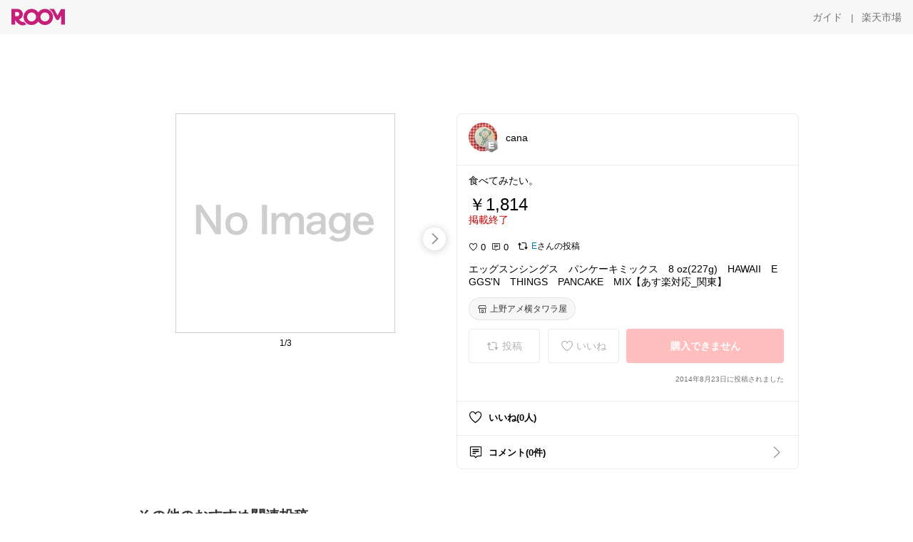

--- FILE ---
content_type: text/html; charset=utf-8
request_url: https://room.rakuten.co.jp/ca43na/1700000572869334
body_size: 47629
content:
<!DOCTYPE html><html style="-webkit-text-size-adjust:100%" lang="ja"><head><meta http-equiv="X-UA-Compatible" content="IE=edge"/><meta charSet="utf-8"/><meta name="viewport" content="width=device-width, initial-scale=1.0"/><link rel="icon" href="/img/favicon.ico?v=1"/><link rel="stylesheet" type="text/css" href="/assets/app/pages/room/css/pc-932d0ca2ed7ecfa94620.bundle.css"/><link rel="apple-touch-icon" sizes="152x152" href="/img/apple-touch-icon.png"/><link rel="apple-touch-icon-precomposed" sizes="152x152" href="/img/apple-touch-icon-precomposed.png"/><title>エッグスンシングス　パンケーキミックス　8 oz(227g)　HAWAII　EGGS&#x27;N　THINGS　PANCAKE　MIX【あす楽対応_関東】</title><meta name="title" content="エッグスンシングス　パンケーキミックス　8 oz(227g)　HAWAII　EGGS&#x27;N　THINGS　PANCAKE　MIX【あす楽対応_関東】"/><meta name="description" content="食べてみたい。"/><meta property="og:type" content="app-room:item"/><meta property="og:title" content="エッグスンシングス　パンケーキミックス　8 oz(227g)　HAWAII　EGGS&#x27;N　THINGS　PANCAKE　MIX【あす楽対応_関東】"/><meta property="og:description" content="食べてみたい。"/><meta property="og:image" content="https://tshop.r10s.jp/uenotawara/cabinet/03000231/imgrc0066856166.gif"/><meta name="twitter:card" content="summary_large_image"/><meta name="twitter:title" content="エッグスンシングス　パンケーキミックス　8 oz(227g)　HAWAII　EGGS&#x27;N　THINGS　PANCAKE　MIX【あす楽対応_関東】"/><meta name="twitter:description" content="食べてみたい。"/><meta name="twitter:image" content="https://tshop.r10s.jp/uenotawara/cabinet/03000231/imgrc0066856166.gif"/><meta name="twitter:site" content="@ROOM_rakuten"/><meta name="theme-color" content="#f7f7f7"/></head><body style="margin:0" class=""><div id="root"><div class="container--2x7c3"><div id="mkdiv_header_pitari" style="line-height:0"></div><div class="main-banner--UUg67"><div class="spacer--1O71j none--1VvlN padding-left-medium--2Vegj"><a href="/items"><div class="logo--2d5ff room-logo--3rI3f  " alt-text="Logo"></div></a></div><div class="link-wrapper--1bLO3"><div class="spacer--1O71j padding-right-small--3DBxg"><a class="button--1P0_8 size-m--2Dbpu size-m-padding--2kqkH border-radius--2FZc6 no-padding--2a5z- type-link--27vAs variant-gray-dark-button-group--WpWgX" aria-label="ガイド" href="/info/guide/utilization/index.html" target="_self" aria-disabled="false" aria-pressed="false" tabindex="0"><span class="text--2sQjc text-no-margin-left--3UoWJ text-no-margin-right--345ss text--v7Opa font-family-fixed--CIL5f">ガイド</span></a></div><div class="text-display--3jedW type-body--27DSG size-medium--3VTRm align-left--3uu15 color-gray-dark--3Wllp  layout-inline--QSCjX">|</div><div class="spacer--1O71j padding-left-small--2IWZq padding-right-medium--tQy60"><a class="button--1P0_8 size-m--2Dbpu size-m-padding--2kqkH border-radius--2FZc6 no-padding--2a5z- type-link--27vAs variant-gray-dark-button-group--WpWgX" aria-label="楽天市場" href="https://www.rakuten.co.jp" target="_blank" aria-disabled="false" aria-pressed="false" tabindex="0"><span class="text--2sQjc text-no-margin-left--3UoWJ text-no-margin-right--345ss text--v7Opa font-family-fixed--CIL5f">楽天市場</span></a></div></div></div></div><div class="header-padding--2xxni" style="padding-top:0px75px"></div><div class="spacer--1O71j full-width--2Jy7N padding-top-xxlarge--E7QmG"></div><div class="
      stack--yyK8y
      background-color-none--3yZ1f
      stack-horizontal--2AXqW
      stack-middle--PRFYY
      full-width--1o6Hz
      text-align-left--3yJvQ
      
      
    "><div class="
      item-horizontal--2mtLS
      undefined
      vertical-align-bottom--2Ml-H
      
      full-width--1o6Hz
      item-half-width--1mMje
    "><div class="slideshow-container--3L665  navigation-buttons--FCkUB display-contemporary--gnxfE "><div class="swiper-container--3CXDW"><div class="swiper-container"><div class="swiper-wrapper"><div class="swiper-slide basic-slide--1pWbR single-view--3gQ_Y slideshow-content--2q9yv"><div class="image-wrapper--1sssU r-image--2P8HV" style="height:416px"><img class="image--38eoi    " src="https://shop.r10s.jp/uenotawara/cabinet/03000231/imgrc0066856166.gif?thum=166&amp;resize=600:*" style="max-height:416px;max-width:416px" alt=""/></div></div><div class="swiper-slide basic-slide--1pWbR single-view--3gQ_Y slideshow-content--2q9yv"><div class="image-wrapper--1sssU r-image--2P8HV" style="height:416px"><img class="image--38eoi    " src="https://shop.r10s.jp/uenotawara/cabinet/03000231/img63484445.gif?thum=166&amp;resize=600:*" style="max-height:416px;max-width:416px" alt=""/></div></div><div class="swiper-slide basic-slide--1pWbR single-view--3gQ_Y slideshow-content--2q9yv"><div class="image-wrapper--1sssU r-image--2P8HV" style="height:416px"><img class="image--38eoi    " src="https://shop.r10s.jp/uenotawara/cabinet/03000231/img63484444.gif?thum=166&amp;resize=600:*" style="max-height:416px;max-width:416px" alt=""/></div></div></div></div></div><div class="footer-container--3yLnQ"><div class="footer-bookend--1HU5A"></div><div class="text-display--3jedW type-body--27DSG size-small--GZwgU align-left--3uu15 color-black--1v57Y  layout-inline--QSCjX">1/3</div><div class="footer-bookend--1HU5A"></div></div></div></div><div class="
      item-horizontal--2mtLS
      undefined
      vertical-align-bottom--2Ml-H
      
      full-width--1o6Hz
      item-half-width--1mMje
    "><div class="list-container--2quJ5 full-border--3SbF7"><div class=""><div class="container--3w_bo container-small--1ZAOb  border-bottom--3kZUq"><div class="content--QciEp"><div class="content-text--2dOZ8"><div class="text-display--3jedW type-body--27DSG size-medium--3VTRm align-left--3uu15 color-gray-darker--3K2Fe  layout-inline--QSCjX"><div class="container--1fwnl"><a class="link--16BTt"><div class="tag--3dnVY"><div class="badge--3Iqpw"><div class="container--1LGXM" style="height:40px;width:40px"><div class="image-wrapper--1sssU r-image--2P8HV" style="height:40px"><img class="image--38eoi    " src="https://room.r10s.jp/d/strg/ctrl/22/2486ee84343009d1fa4d645a308054fc9112cfed.25.1.22.2.jpg?_ex=40x40&amp;thum=111&amp;resize=40:*" style="max-height:40px;max-width:40px" alt=""/></div></div><div class="rank--1DTcp"><div class="logo--2d5ff room-rank-e--3XiFZ room-common-size--3idDW " alt-text="Logo"></div></div></div><div class="username--25Y82"><div class="text-display--3jedW type-body--27DSG size-large--3ZnNa align-left--3uu15 color-black--1v57Y line-height-x-medium--OLnmI layout-inline--QSCjX">cana</div></div></div></a></div></div></div></div><div class="right--2ER-8"></div></div><div class="container--3w_bo container-small--1ZAOb  border-bottom--3kZUq"><div class="spacer--1O71j full-width--2Jy7N padding-all-none--1gEyP"><div class="text-display--3jedW type-body--27DSG size-large--3ZnNa align-left--3uu15 color-black--1v57Y line-height-large--2VSnE layout-inline--QSCjX"><div class="container--I1zZf"><div class="text-display--3jedW type-body--27DSG size-large--3ZnNa align-left--3uu15 color-black--1v57Y line-height-x-medium--OLnmI layout-inline--QSCjX"><div class="social-text-area--22OZg line-clamp--WhePK show-new-line--14K__" style="-webkit-line-clamp:5">食べてみたい。</div></div></div></div><div class="spacer--1O71j full-width--2Jy7N block--1XPdY padding-top-small--15fXY padding-bottom-none--18GZd padding-left-none--2kNzF padding-right-none--2hmkf"></div><div class="text-display--3jedW type-header--1Weg4 size-large--3ZnNa align-left--3uu15 color-black--1v57Y  layout-inline--QSCjX">￥1,814</div><div class="spacer--1O71j full-width--2Jy7N block--1XPdY padding-all-none--1gEyP"></div><div class="container--3RUUz"><div class="text-display--3jedW type-body--27DSG size-large--3ZnNa align-left--3uu15 color-crimson--1UzcE  layout-inline--QSCjX word-break-break-all--1Kp4p">掲載終了</div></div><div class="spacer--1O71j full-width--2Jy7N block--1XPdY padding-all-none--1gEyP"></div><div class="spacer--1O71j full-width--2Jy7N block--1XPdY padding-top-xsmall--1-KSs padding-bottom-none--18GZd padding-left-none--2kNzF padding-right-none--2hmkf"></div><div class="container--k8E9s"><div class="icon--19Vbv color-black--3eKi_ rex-favorite-outline--n4SWN" style="font-size:13px"></div> <div class="text-display--3jedW type-body--27DSG size-medium--3VTRm align-left--3uu15 color-black--1v57Y  layout-inline--QSCjX">0</div><div class="text-display--3jedW type-body--27DSG size-medium--3VTRm align-left--3uu15 color-black--1v57Y  layout-inline--QSCjX">  </div><div class="icon--19Vbv color-black--3eKi_ rex-comment-outline--2z-Or" style="font-size:13px"></div> <div class="text-display--3jedW type-body--27DSG size-medium--3VTRm align-left--3uu15 color-black--1v57Y  layout-inline--QSCjX">0</div></div><div class="spacer--1O71j padding-left-small--2IWZq"></div><div class="spacer--1O71j padding-top-small--15fXY padding-bottom-none--18GZd padding-left-none--2kNzF padding-right-none--2hmkf"><div class="container--F1ci0"><div class="social-ownership--27KF0"><div class="icon--19Vbv common-repost--3h8f4"></div><div class="spacer--1O71j padding-right-xxsmall--1srye"></div><a class="link--2vpjd  type-base--1AWX6 display-inline-flex--sgJff size-small--3junH alignment-center--1NCqG palette-azure--1J6ZZ spread-normal--SL-FR" href="/theemishop/items"><span class="label--186E1 label-text--2F_Xa"><div class="text-display--3jedW type-body--27DSG size-small--GZwgU align-left--3uu15 color-azure--9foeV  layout-inline--QSCjX">E</div></span></a><div class="text-display--3jedW type-body--27DSG size-small--GZwgU align-left--3uu15 color-black--1v57Y  layout-inline--QSCjX">さんの投稿</div></div></div></div><div class="spacer--1O71j full-width--2Jy7N block--1XPdY padding-top-small--15fXY padding-bottom-none--18GZd padding-left-none--2kNzF padding-right-none--2hmkf"></div><div class="text-display--3jedW type-body--27DSG size-large--3ZnNa align-left--3uu15 color-black--1v57Y line-height-x-medium--OLnmI layout-inline--QSCjX word-break-break-all--1Kp4p word-wrap-break-word--_92l2"><div class="text-display--3jedW type-body--27DSG size-large--3ZnNa align-left--3uu15 color-black--1v57Y line-height-large--2VSnE layout-inline--QSCjX"><div class="container--I1zZf"><div class="text-display--3jedW type-body--27DSG size-large--3ZnNa align-left--3uu15 color-black--1v57Y line-height-x-medium--OLnmI layout-inline--QSCjX"><div class="social-text-area--22OZg line-clamp--WhePK show-new-line--14K__" style="-webkit-line-clamp:2">エッグスンシングス　パンケーキミックス　8 oz(227g)　HAWAII　EGGS&#x27;N　THINGS　PANCAKE　MIX【あす楽対応_関東】</div></div></div></div></div><div class="spacer--1O71j padding-top-small--15fXY padding-bottom-small--Ql3Ez padding-left-none--2kNzF padding-right-none--2hmkf"><button class="button--1P0_8 size-xs--1BS4t size-xs-pill--3eSsO size-xs-padding--2Hr8c border-radius--2FZc6 type-basic--30dKm" aria-label="上野アメ横タワラ屋" type="button"><span class="icon-container--VM50u"><div class="icon--2qUoj size-s--3kfsL shop-outline--2M9PD"></div></span><span class="text--2sQjc text-no-margin-right--345ss text--3vQhK font-family-fixed--CIL5f">上野アメ横タワラ屋</span></button></div><div class="
      stack--yyK8y
      background-color-none--3yZ1f
      stack-horizontal--2AXqW
      
      full-width--1o6Hz
      text-align-center--37DYr
      
      
    "></div><div class="container--3vDvb in-page--2-6x5"><div class="wrapper-in-page--2nyk-"><div class="button-in-page--2eqTU"><button class="button--1P0_8 size-m--2Dbpu size-m-padding--2kqkH border-radius--2FZc6 button-disabled--3Q2q3 block--2Wg9t type-basic--30dKm type-basic-disabled--2_9pR variant-room--A0ToC variant-room-disabled--As7iN" aria-label="投稿" type="button" disabled=""><span class="icon-container--VM50u"><div class="icon--2qUoj size-l--1OmBX common-repost--1wRTI"></div></span><span class="text--2sQjc text-no-margin-right--345ss text--3vQhK text-disabled--fu18Q font-family-fixed--CIL5f">投稿</span></button></div><div class="button-in-page--2eqTU"><button class="button--1P0_8 size-m--2Dbpu size-m-padding--2kqkH border-radius--2FZc6 button-disabled--3Q2q3 block--2Wg9t type-basic--30dKm type-basic-disabled--2_9pR variant-room--A0ToC variant-room-disabled--As7iN" aria-label="いいね" type="button" disabled=""><span class="icon-container--VM50u"><div class="icon--2qUoj size-l--1OmBX rex-favorite-outline--3KFic"></div></span><span class="text--2sQjc text-no-margin-right--345ss text--3vQhK text-disabled--fu18Q font-family-fixed--CIL5f">いいね</span></button></div><div class="button--sBPSw ichiba-in-page--pnpTD"><button class="button--1P0_8 size-m--2Dbpu size-m-padding--2kqkH border-radius--2FZc6 button-disabled--3Q2q3 block--2Wg9t no-padding--2a5z- type-primary--3XUZe type-primary-disabled--2oXR_" aria-label="購入できません" type="button" disabled=""><span class="text--2sQjc text-no-margin-left--3UoWJ text-no-margin-right--345ss text--3HJEN text-disabled--wF8YT font-family-fixed--CIL5f">購入できません</span></button></div></div></div><div class="
      stack--yyK8y
      background-color-none--3yZ1f
      stack-vertical--YhM7J
      
      full-width--1o6Hz
      text-align-right--1Rj-p
      
      
    "><div class="
      item-vertical--iyJhz
      undefined
      vertical-align-bottom--2Ml-H
      has-border--2NKwa
      full-width--1o6Hz
      
    "><div class="spacer--1O71j padding-top-small--15fXY padding-bottom-xsmall--3fiT5 padding-left-none--2kNzF padding-right-none--2hmkf"><div class="text-display--3jedW type-body--27DSG size-x-small--3RNxZ align-left--3uu15 color-gray-dark--3Wllp  layout-inline--QSCjX">2014年8月23日に投稿されました</div></div></div></div><div class="spacer--1O71j full-width--2Jy7N block--1XPdY padding-all-none--1gEyP"></div></div></div><div class="list-container--2quJ5"><div class=""><div class="container--3w_bo container-small--1ZAOb pointer--1Og32 border-bottom--3kZUq"><div class="left-image--3l02X"><div class="text-display--3jedW type-icon--3qoXU size-medium--3VTRm align-left--3uu15 color-black--1v57Y  layout-inline--QSCjX"><div class="icon--2qUoj rex-favorite-outline--3KFic"></div></div></div><div class="content--QciEp"><div class="content-text--2dOZ8"><div class="text-display--3jedW type-body--27DSG size-medium--3VTRm align-left--3uu15 color-gray-darker--3K2Fe  layout-inline--QSCjX"><div class="text-display--3jedW type-body--27DSG size-medium--3VTRm align-left--3uu15 color-black--1v57Y  style-bold--1xXjA layout-inline--QSCjX">いいね(0人)</div></div></div></div></div><div class="container--3w_bo container-small--1ZAOb pointer--1Og32 border-no-border--15ZhO"><div class="left-image--3l02X"><div class="text-display--3jedW type-icon--3qoXU size-medium--3VTRm align-left--3uu15 color-black--1v57Y  layout-inline--QSCjX"><div class="icon--2qUoj rex-comment-outline--1PGl3"></div></div></div><div class="content--QciEp"><div class="content-text--2dOZ8"><div class="text-display--3jedW type-body--27DSG size-medium--3VTRm align-left--3uu15 color-gray-darker--3K2Fe  layout-inline--QSCjX"><div class="text-display--3jedW type-body--27DSG size-medium--3VTRm align-left--3uu15 color-black--1v57Y  style-bold--1xXjA layout-inline--QSCjX">コメント(0件)</div></div></div></div><div class="right--2ER-8"><div class="text-display--3jedW type-icon--3qoXU size-medium--3VTRm align-left--3uu15 color-gray--1VR_z  layout-inline--QSCjX"><div class="icon--19Vbv common-chevron-right--2vw2C"></div></div></div></div></div></div></div></div></div></div><div class="
      stack--yyK8y
      background-color-none--3yZ1f
      stack-horizontal--2AXqW
      stack-middle--PRFYY
      full-width--1o6Hz
      text-align-left--3yJvQ
      
      
    "><div class="
      item-horizontal--2mtLS
      undefined
      vertical-align-bottom--2Ml-H
      
      full-width--1o6Hz
      
    "><div class="spacer--1O71j full-width--2Jy7N padding-top-xxlarge--E7QmG"><div class="container--1IucH"><div class="container--3GSXp content-slideshow--1AA6_"><div class="container--cnfEo color-white--1y44V fullwidth--2frKe"><div class="top--4xQYP"><div class="spacer--1O71j block--1XPdY padding-top-large--1xJQU padding-bottom-xxsmall--3E7Xa padding-left-xxlarge--2B7EV padding-right-xxlarge--1zbXH"><div class="title-wrapper--2Z9j8"><div class="main-title--H1O_4"><div class="text-display--3jedW type-header--1Weg4 size-medium--3VTRm align-left--3uu15 color-gray-darker--3K2Fe line-height-x-medium--OLnmI style-bold--1xXjA layout-inline--QSCjX">その他のおすすめ関連投稿</div></div></div></div></div><div class="spacer--1O71j full-width--2Jy7N block--1XPdY padding-top-medium--1aKn7 padding-bottom-medium--afMsT"><div class="slideshow-container--3L665  navigation-buttons--FCkUB display-contemporary--gnxfE "><div class="swiper-container--3CXDW"><div class="swiper-container"><div class="swiper-wrapper"><div class="swiper-slide basic-slide--1pWbR slideshow-content--2q9yv"><div class="container--JAywt collect-fixed-size--2n3Dv"><div class="image-content--1eFTH"><a class="link-image--2kguM" role="link" tabindex="0"><div class="collect-fixed-size-frame--2-Mm5"><img class="image--38eoi     loading--Dsfph r-image--2P8HV" src="https://shop.r10s.jp/vanilla/cabinet/500/vdhaya/haya/haya-ch8vd.jpg?thum=133&amp;fitin=200:600" style="max-height:164px;max-width:164px" alt=""/></div></a></div><div class="spacer--1O71j block--1XPdY padding-top-small--15fXY padding-left-small--2IWZq padding-right-small--3DBxg padding-bottom-xsmall--3fiT5"><div class="container--1fwnl"><a class="link--16BTt"><div class="tag--3dnVY"><div class="badge--3Iqpw"><div class="container--1LGXM" style="height:28px;width:28px"><div class="image-wrapper--1sssU r-image--2P8HV" style="height:28px"><img class="image--38eoi    " src="https://room.r10s.jp/d/strg/ctrl/22/976d3b7ba67691d2ce2dbd7c967a361408fa69e1.32.9.22.3.jpg?_ex=40x40&amp;thum=111&amp;resize=40:*" style="max-height:28px;max-width:28px" alt=""/></div></div><div class="rank--1DTcp"><div class="logo--2d5ff undefined room-small-size--1ZsXU " alt-text="Logo"></div></div></div><div class="username--25Y82"><div class="text-display--3jedW type-body--27DSG size-small--GZwgU align-left--3uu15 color-black--1v57Y line-height-x-medium--OLnmI style-bold--1xXjA layout-inline--QSCjX">ティニ🍊おうち時間充実‪ ·͜·</div></div></div></a></div></div><div class="item-comment--htQ-E"><div class="container--I1zZf"><div class="text-display--3jedW type-body--27DSG size-custom-12--1bQ2C align-left--3uu15 color-black--1v57Y line-height-x-medium--OLnmI layout-inline--QSCjX"><div class="social-text-area--22OZg line-clamp--WhePK show-new-line--14K__" style="-webkit-line-clamp:3">自分へのご褒美にも贈り物にも🎁個包装♡ショーコラ 8個入/横浜バニラビーンズ

＊サクッ・パリッ・とろ〜り…生チョコをクッキーでサンド

＊濃厚でリッチな味わい
 

🏠 SHOP : 横浜チョコレートのバニラビーンズ


チョコレート 横浜 バニラビーンズ | チョコサンド チョコ 洋菓子 お菓子 高級 チョコレートギフト バレンタイン バレンタインギフト <a class="tag-link--3E2zM" href="https://room.rakuten.co.jp/search/item?keyword=%23%E3%81%8A%E3%81%86%E3%81%A1%E3%82%AB%E3%83%95%E3%82%A7">#おうちカフェ</a> <a class="tag-link--3E2zM" href="https://room.rakuten.co.jp/search/item?keyword=%23%E6%89%8B%E5%9C%9F%E7%94%A3">#手土産</a> <a class="tag-link--3E2zM" href="https://room.rakuten.co.jp/search/item?keyword=%23%E3%82%B9%E3%82%A4%E3%83%BC%E3%83%84%E9%83%A8">#スイーツ部</a> <a class="tag-link--3E2zM" href="https://room.rakuten.co.jp/search/item?keyword=%23%E3%82%AE%E3%83%95%E3%83%88">#ギフト</a> <a class="tag-link--3E2zM" href="https://room.rakuten.co.jp/search/item?keyword=%23%E8%87%AA%E5%88%86%E3%81%B8%E3%81%AE%E3%81%94%E8%A4%92%E7%BE%8E">#自分へのご褒美</a> <a class="tag-link--3E2zM" href="https://room.rakuten.co.jp/search/item?keyword=%23%E3%83%90%E3%83%AC%E3%83%B3%E3%82%BF%E3%82%A4%E3%83%B3">#バレンタイン</a> <a class="tag-link--3E2zM" href="https://room.rakuten.co.jp/search/item?keyword=%23%E3%81%8A%E9%85%8D%E3%82%8A">#お配り</a></div></div></div></div><div class="spacer--1O71j padding-bottom-small--Ql3Ez"></div></div></div><div class="swiper-slide basic-slide--1pWbR slideshow-content--2q9yv"><div class="container--JAywt collect-fixed-size--2n3Dv"><div class="image-content--1eFTH"><a class="link-image--2kguM" role="link" tabindex="0"><div class="collect-fixed-size-frame--2-Mm5"><img class="image--38eoi     loading--Dsfph r-image--2P8HV" src="https://shop.r10s.jp/itohkyuemon/cabinet/2408/imgrc0099158864.jpg?thum=133&amp;fitin=200:600" style="max-height:164px;max-width:164px" alt=""/></div></a></div><div class="spacer--1O71j block--1XPdY padding-top-small--15fXY padding-left-small--2IWZq padding-right-small--3DBxg padding-bottom-xsmall--3fiT5"><div class="container--1fwnl"><a class="link--16BTt"><div class="tag--3dnVY"><div class="badge--3Iqpw"><div class="container--1LGXM" style="height:28px;width:28px"><div class="image-wrapper--1sssU r-image--2P8HV" style="height:28px"><img class="image--38eoi    " src="https://room.r10s.jp/d/strg/ctrl/22/84e0b4a52a50740906ea1956fdcd3ed69c9eba3c.19.9.22.3.jpg?_ex=40x40&amp;thum=111&amp;resize=40:*" style="max-height:28px;max-width:28px" alt=""/></div></div><div class="rank--1DTcp"><div class="logo--2d5ff undefined room-small-size--1ZsXU " alt-text="Logo"></div></div></div><div class="username--25Y82"><div class="text-display--3jedW type-body--27DSG size-small--GZwgU align-left--3uu15 color-black--1v57Y line-height-x-medium--OLnmI style-bold--1xXjA layout-inline--QSCjX">まちゃ＊ちょこっとご褒美スイーツ×暮らし</div></div></div></a></div></div><div class="item-comment--htQ-E"><div class="container--I1zZf"><div class="text-display--3jedW type-body--27DSG size-custom-12--1bQ2C align-left--3uu15 color-black--1v57Y line-height-x-medium--OLnmI layout-inline--QSCjX"><div class="social-text-area--22OZg line-clamp--WhePK show-new-line--14K__" style="-webkit-line-clamp:3">＼ショーコラ／
バニラビーンズとのコラボ🤎
抹茶のサクサククッキーに、パリッとビターチョコでコーティングした抹茶ガナッシュ💚
さらに、いちご×宇治抹茶の2層ガナッシュも❣️
…もう絶対おいしいやつ💕
抹茶フレーバーと人気フレーバーが楽しめる贅沢4個セット✨️✨️
バレンタインに贈りたい上品スイーツです( ˘︶˘ ).｡*🎁

もちろん自分へのご褒美にも😋
幸せ時間になりそう…💭どれから食べるか迷う♬

詳しくは「楽天市場で詳細を見る」をタップしてね⏬		

★shop★<a class="tag-link--3E2zM" href="https://room.rakuten.co.jp/search/item?keyword=%23%E4%BC%8A%E8%97%A4%E4%B9%85%E5%8F%B3%E8%A1%9B%E9%96%80">#伊藤久右衛門</a>

<a class="tag-link--3E2zM" href="https://room.rakuten.co.jp/search/item?keyword=%23%E3%83%90%E3%83%AC%E3%83%B3%E3%82%BF%E3%82%A4%E3%83%B3">#バレンタイン</a> <a class="tag-link--3E2zM" href="https://room.rakuten.co.jp/search/item?keyword=%23%E6%8A%B9%E8%8C%B6%E3%82%B9%E3%82%A4%E3%83%BC%E3%83%84">#抹茶スイーツ</a> <a class="tag-link--3E2zM" href="https://room.rakuten.co.jp/search/item?keyword=%23%E3%82%B7%E3%83%A7%E3%83%BC%E3%82%B3%E3%83%A9">#ショーコラ</a> <a class="tag-link--3E2zM" href="https://room.rakuten.co.jp/search/item?keyword=%23%E3%83%90%E3%83%8B%E3%83%A9%E3%83%93%E3%83%BC%E3%83%B3%E3%82%BA">#バニラビーンズ</a> <a class="tag-link--3E2zM" href="https://room.rakuten.co.jp/search/item?keyword=%23%E5%AE%87%E6%B2%BB%E6%8A%B9%E8%8C%B6">#宇治抹茶</a> <a class="tag-link--3E2zM" href="https://room.rakuten.co.jp/search/item?keyword=%23%E5%92%8C%E9%A2%A8%E3%83%81%E3%83%A7%E3%82%B3">#和風チョコ</a> <a class="tag-link--3E2zM" href="https://room.rakuten.co.jp/search/item?keyword=%23%E3%81%8A%E5%8F%96%E3%82%8A%E5%AF%84%E3%81%9B%E3%82%B9%E3%82%A4%E3%83%BC%E3%83%84">#お取り寄せスイーツ</a> <a class="tag-link--3E2zM" href="https://room.rakuten.co.jp/search/item?keyword=%23%E6%9C%AC%E5%91%BD%E3%82%AE%E3%83%95%E3%83%88">#本命ギフト</a> <a class="tag-link--3E2zM" href="https://room.rakuten.co.jp/search/item?keyword=%23%E3%81%8A%E3%81%97%E3%82%83%E3%82%8C%E3%82%B9%E3%82%A4%E3%83%BC%E3%83%84">#おしゃれスイーツ</a> <a class="tag-link--3E2zM" href="https://room.rakuten.co.jp/search/item?keyword=%23%E3%81%BE%E3%81%A1%E3%82%83%E3%82%BB%E3%83%AC%E3%82%AF%E3%83%88">#まちゃセレクト</a></div></div></div></div><div class="spacer--1O71j padding-bottom-small--Ql3Ez"></div></div></div><div class="swiper-slide basic-slide--1pWbR slideshow-content--2q9yv"><div class="container--JAywt collect-fixed-size--2n3Dv"><div class="image-content--1eFTH"><a class="link-image--2kguM" role="link" tabindex="0"><div class="collect-fixed-size-frame--2-Mm5"><img class="image--38eoi     loading--Dsfph r-image--2P8HV" src="https://room.r10s.jp/d/strg/ctrl/22/59256316437f3025f7947b930fc588161b01cd75.05.9.22.3.png?thum=133&amp;fitin=200:600" style="max-height:164px;max-width:164px" alt=""/></div></a></div><div class="spacer--1O71j block--1XPdY padding-top-small--15fXY padding-left-small--2IWZq padding-right-small--3DBxg padding-bottom-xsmall--3fiT5"><div class="container--1fwnl"><a class="link--16BTt"><div class="tag--3dnVY"><div class="badge--3Iqpw"><div class="container--1LGXM" style="height:28px;width:28px"><div class="image-wrapper--1sssU r-image--2P8HV" style="height:28px"><img class="image--38eoi    " src="https://room.r10s.jp/d/strg/ctrl/22/4ad953d4131dcba79e0c99f932a2f238d5fc3d58.05.9.22.3.png?_ex=40x40&amp;thum=111&amp;resize=40:*" style="max-height:28px;max-width:28px" alt=""/></div></div><div class="rank--1DTcp"><div class="logo--2d5ff undefined room-small-size--1ZsXU " alt-text="Logo"></div></div></div><div class="username--25Y82"><div class="text-display--3jedW type-body--27DSG size-small--GZwgU align-left--3uu15 color-black--1v57Y line-height-x-medium--OLnmI style-bold--1xXjA layout-inline--QSCjX">ぽん🌼*･ぽんぽたーじゅ·͜· ☕</div></div></div></a></div></div><div class="item-comment--htQ-E"><div class="container--I1zZf"><div class="text-display--3jedW type-body--27DSG size-custom-12--1bQ2C align-left--3uu15 color-black--1v57Y line-height-x-medium--OLnmI layout-inline--QSCjX"><div class="social-text-area--22OZg line-clamp--WhePK show-new-line--14K__" style="-webkit-line-clamp:3">🌼*･HACCIの定番♡ノゼワットショコラ
ナッツ好きなら食べて欲しい🩷
はちみつ感は優しめだけど大きめのナッツ入ってて美味しいよ💕
何となくもったいなくてちびちび食べちゃう🤣

<a class="tag-link--3E2zM" href="https://room.rakuten.co.jp/search/item?keyword=%23%E3%81%BD%E3%82%93%F0%9F%8C%BC*%EF%BD%A5%E3%81%8A%E3%81%99%E3%81%99%E3%82%81%E3%83%90%E3%83%AC%E3%83%B3%E3%82%BF%E3%82%A4%E3%83%B3%EA%95%A4%EF%B8%8E%EF%B8%8E%C2%B7%CD%9C%C2%B7">#ぽん🌼*･おすすめバレンタインꕤ︎︎·͜·</a>

<a class="tag-link--3E2zM" href="https://room.rakuten.co.jp/search/item?keyword=%23%E3%81%BD%E3%82%93%F0%9F%8C%BC*%EF%BD%A5_%E3%82%AA%E3%83%AA%E3%82%B8%E3%83%8A%E3%83%AB%E5%86%99%E7%9C%9F">#ぽん🌼*･_オリジナル写真</a>
<a class="tag-link--3E2zM" href="https://room.rakuten.co.jp/search/item?keyword=%23%E3%81%BD%E3%82%93%F0%9F%8C%BC*%EF%BD%A5_chocolate">#ぽん🌼*･_chocolate</a>

<a class="tag-link--3E2zM" href="https://room.rakuten.co.jp/search/item?keyword=%23%E3%82%AA%E3%83%AA%E3%82%B8%E3%83%8A%E3%83%AB%E5%86%99%E7%9C%9F">#オリジナル写真</a> <a class="tag-link--3E2zM" href="https://room.rakuten.co.jp/search/item?keyword=%23%E3%82%B9%E3%82%A4%E3%83%BC%E3%83%84%E9%83%A8">#スイーツ部</a> <a class="tag-link--3E2zM" href="https://room.rakuten.co.jp/search/item?keyword=%23%E3%82%AE%E3%83%95%E3%83%88">#ギフト</a> <a class="tag-link--3E2zM" href="https://room.rakuten.co.jp/search/item?keyword=%23%E6%89%8B%E5%9C%9F%E7%94%A3">#手土産</a> <a class="tag-link--3E2zM" href="https://room.rakuten.co.jp/search/item?keyword=%23%E3%81%8A%E3%81%86%E3%81%A1%E6%99%82%E9%96%93%E5%85%85%E5%AE%9F">#おうち時間充実</a> <a class="tag-link--3E2zM" href="https://room.rakuten.co.jp/search/item?keyword=%23%E3%81%8A%E3%81%86%E3%81%A1%E3%82%AB%E3%83%95%E3%82%A7">#おうちカフェ</a> <a class="tag-link--3E2zM" href="https://room.rakuten.co.jp/search/item?keyword=%23%E3%83%86%E3%82%A3%E3%83%BC%E3%82%BF%E3%82%A4%E3%83%A0">#ティータイム</a></div></div></div></div><div class="spacer--1O71j padding-bottom-small--Ql3Ez"></div></div></div><div class="swiper-slide basic-slide--1pWbR slideshow-content--2q9yv"><div class="container--JAywt collect-fixed-size--2n3Dv"><div class="image-content--1eFTH"><a class="link-image--2kguM" role="link" tabindex="0"><div class="collect-fixed-size-frame--2-Mm5"><img class="image--38eoi     loading--Dsfph r-image--2P8HV" src="https://shop.r10s.jp/dadaca-onlinestore/cabinet/12574003/imgrc0108148808.jpg?thum=133&amp;fitin=200:600" style="max-height:164px;max-width:164px" alt=""/></div></a></div><div class="spacer--1O71j block--1XPdY padding-top-small--15fXY padding-left-small--2IWZq padding-right-small--3DBxg padding-bottom-xsmall--3fiT5"><div class="container--1fwnl"><a class="link--16BTt"><div class="tag--3dnVY"><div class="badge--3Iqpw"><div class="container--1LGXM" style="height:28px;width:28px"><div class="image-wrapper--1sssU r-image--2P8HV" style="height:28px"><img class="image--38eoi    " src="https://room.r10s.jp/d/strg/ctrl/22/093a80a0a2d4fc58817b826b54229b4f09afe665.81.9.22.3.png?_ex=40x40&amp;thum=111&amp;resize=40:*" style="max-height:28px;max-width:28px" alt=""/></div></div><div class="rank--1DTcp"><div class="logo--2d5ff undefined room-small-size--1ZsXU " alt-text="Logo"></div></div></div><div class="username--25Y82"><div class="text-display--3jedW type-body--27DSG size-small--GZwgU align-left--3uu15 color-black--1v57Y line-height-x-medium--OLnmI style-bold--1xXjA layout-inline--QSCjX">まねさぶ＠食べ物、飲み物、お菓子大好き</div></div></div></a></div></div><div class="item-comment--htQ-E"><div class="container--I1zZf"><div class="text-display--3jedW type-body--27DSG size-custom-12--1bQ2C align-left--3uu15 color-black--1v57Y line-height-x-medium--OLnmI layout-inline--QSCjX"><div class="social-text-area--22OZg line-clamp--WhePK show-new-line--14K__" style="-webkit-line-clamp:3">内容を変更して再販開始
待ってました
このかわゆさでおいしさも
欲張りセットです
<a class="tag-link--3E2zM" href="https://room.rakuten.co.jp/search/item?keyword=%23%E6%88%91%E3%81%8C%E5%AE%B6%E3%81%AE%E3%81%8A%E5%8F%96%E3%82%8A%E5%AF%84%E3%81%9B">#我が家のお取り寄せ</a> <a class="tag-link--3E2zM" href="https://room.rakuten.co.jp/search/item?keyword=%23%E3%82%B9%E3%82%A4%E3%83%BC%E3%83%84%E9%83%A8">#スイーツ部</a> <a class="tag-link--3E2zM" href="https://room.rakuten.co.jp/search/item?keyword=%23%E3%81%8A%E3%81%86%E3%81%A1%E3%82%AB%E3%83%95%E3%82%A7">#おうちカフェ</a> <a class="tag-link--3E2zM" href="https://room.rakuten.co.jp/search/item?keyword=%23%E3%83%86%E3%82%A3%E3%83%BC%E3%82%BF%E3%82%A4%E3%83%A0">#ティータイム</a> <a class="tag-link--3E2zM" href="https://room.rakuten.co.jp/search/item?keyword=%23%E3%82%AE%E3%83%95%E3%83%88">#ギフト</a> <a class="tag-link--3E2zM" href="https://room.rakuten.co.jp/search/item?keyword=%23%E3%83%8D%E3%82%B3%E3%81%A1%E3%82%83%E3%82%93">#ネコちゃん</a><a class="tag-link--3E2zM" href="https://room.rakuten.co.jp/search/item?keyword=%23DADACA">#DADACA</a><a class="tag-link--3E2zM" href="https://room.rakuten.co.jp/search/item?keyword=%23%E3%83%90%E3%83%AC%E3%83%B3%E3%82%BF%E3%82%A4%E3%83%B3">#バレンタイン</a><a class="tag-link--3E2zM" href="https://room.rakuten.co.jp/search/item?keyword=%23%E3%82%AE%E3%83%95%E3%83%88">#ギフト</a><a class="tag-link--3E2zM" href="https://room.rakuten.co.jp/search/item?keyword=%23%E3%83%81%E3%83%A7%E3%82%B3">#チョコ</a><a class="tag-link--3E2zM" href="https://room.rakuten.co.jp/search/item?keyword=%23%E7%A6%8F%E8%A2%8B">#福袋</a></div></div></div></div><div class="spacer--1O71j padding-bottom-small--Ql3Ez"></div></div></div><div class="swiper-slide basic-slide--1pWbR slideshow-content--2q9yv"><div class="container--JAywt collect-fixed-size--2n3Dv"><div class="image-content--1eFTH"><a class="link-image--2kguM" role="link" tabindex="0"><div class="collect-fixed-size-frame--2-Mm5"><img class="image--38eoi     loading--Dsfph r-image--2P8HV" src="https://shop.r10s.jp/paqtomogsweetsshop/cabinet/goods/butterstates/09411405/bs_vdwhipsand_01_5p.jpg?thum=133&amp;fitin=200:600" style="max-height:164px;max-width:164px" alt=""/></div></a></div><div class="spacer--1O71j block--1XPdY padding-top-small--15fXY padding-left-small--2IWZq padding-right-small--3DBxg padding-bottom-xsmall--3fiT5"><div class="container--1fwnl"><a class="link--16BTt"><div class="tag--3dnVY"><div class="badge--3Iqpw"><div class="container--1LGXM" style="height:28px;width:28px"><div class="image-wrapper--1sssU r-image--2P8HV" style="height:28px"><img class="image--38eoi    " src="https://room.r10s.jp/d/strg/ctrl/22/51dfbeada1c5edfb0f6fdd2a9a3c6e180f0c00bf.75.1.22.2.jpg?_ex=40x40&amp;thum=111&amp;resize=40:*" style="max-height:28px;max-width:28px" alt=""/></div></div><div class="rank--1DTcp"><div class="logo--2d5ff undefined room-small-size--1ZsXU " alt-text="Logo"></div></div></div><div class="username--25Y82"><div class="text-display--3jedW type-body--27DSG size-small--GZwgU align-left--3uu15 color-black--1v57Y line-height-x-medium--OLnmI style-bold--1xXjA layout-inline--QSCjX">トラネコ</div></div></div></a></div></div><div class="item-comment--htQ-E"><div class="container--I1zZf"><div class="text-display--3jedW type-body--27DSG size-custom-12--1bQ2C align-left--3uu15 color-black--1v57Y line-height-x-medium--OLnmI layout-inline--QSCjX"><div class="social-text-area--22OZg line-clamp--WhePK show-new-line--14K__" style="-webkit-line-clamp:3">2種のショコラをサンドしたバターホイップショコラサンドです♪<a class="tag-link--3E2zM" href="https://room.rakuten.co.jp/search/item?keyword=%23%E3%83%90%E3%83%AC%E3%83%B3%E3%82%BF%E3%82%A4%E3%83%B3">#バレンタイン</a><a class="tag-link--3E2zM" href="https://room.rakuten.co.jp/search/item?keyword=%23%E3%83%91%E3%82%AF%E3%81%A8%E3%83%A2%E3%82%B0">#パクとモグ</a></div></div></div></div><div class="spacer--1O71j padding-bottom-small--Ql3Ez"></div></div></div><div class="swiper-slide basic-slide--1pWbR slideshow-content--2q9yv"><div class="container--JAywt collect-fixed-size--2n3Dv"><div class="image-content--1eFTH"><a class="link-image--2kguM" role="link" tabindex="0"><div class="collect-fixed-size-frame--2-Mm5"><img class="image--38eoi     loading--Dsfph r-image--2P8HV" src="https://shop.r10s.jp/nestle/cabinet/2511/item/r/0009418375_r.jpg?thum=133&amp;fitin=200:600" style="max-height:164px;max-width:164px" alt=""/></div></a></div><div class="spacer--1O71j block--1XPdY padding-top-small--15fXY padding-left-small--2IWZq padding-right-small--3DBxg padding-bottom-xsmall--3fiT5"><div class="container--1fwnl"><a class="link--16BTt"><div class="tag--3dnVY"><div class="badge--3Iqpw"><div class="container--1LGXM" style="height:28px;width:28px"><div class="image-wrapper--1sssU r-image--2P8HV" style="height:28px"><img class="image--38eoi    " src="https://room.r10s.jp/d/strg/ctrl/22/22db0442086e99db436971913eb3261c16f1475d.16.9.22.3.jpg?_ex=40x40&amp;thum=111&amp;resize=40:*" style="max-height:28px;max-width:28px" alt=""/></div></div><div class="rank--1DTcp"><div class="logo--2d5ff undefined room-small-size--1ZsXU " alt-text="Logo"></div></div></div><div class="username--25Y82"><div class="text-display--3jedW type-body--27DSG size-small--GZwgU align-left--3uu15 color-black--1v57Y line-height-x-medium--OLnmI style-bold--1xXjA layout-inline--QSCjX">fuu☺︎</div></div></div></a></div></div><div class="item-comment--htQ-E"><div class="container--I1zZf"><div class="text-display--3jedW type-body--27DSG size-custom-12--1bQ2C align-left--3uu15 color-black--1v57Y line-height-x-medium--OLnmI layout-inline--QSCjX"><div class="social-text-area--22OZg line-clamp--WhePK show-new-line--14K__" style="-webkit-line-clamp:3">キットカットハートフルベアー🤎🩷
クマの形のチョコ6個入り🍫

毎年大人気のキットカットくま型チョコ♡

チョコレートの中には
サクッサク食感のウエハース入り✨

かわいい缶入りで
ギフトにも自分用にも☺️

<a class="tag-link--3E2zM" href="https://room.rakuten.co.jp/search/item?keyword=%23%E3%83%90%E3%83%AC%E3%83%B3%E3%82%BF%E3%82%A4%E3%83%B3">#バレンタイン</a> <a class="tag-link--3E2zM" href="https://room.rakuten.co.jp/search/item?keyword=%23%E3%83%81%E3%83%A7%E3%82%B3%E3%83%AC%E3%83%BC%E3%83%88">#チョコレート</a></div></div></div></div><div class="spacer--1O71j padding-bottom-small--Ql3Ez"></div></div></div><div class="swiper-slide basic-slide--1pWbR slideshow-content--2q9yv"><div class="container--JAywt collect-fixed-size--2n3Dv"><div class="image-content--1eFTH"><a class="link-image--2kguM" role="link" tabindex="0"><div class="collect-fixed-size-frame--2-Mm5"><img class="image--38eoi     loading--Dsfph r-image--2P8HV" src="https://shop.r10s.jp/suzuyaebisudo/cabinet/product/item02/lindor-48-12_01v2.jpg?thum=133&amp;fitin=200:600" style="max-height:164px;max-width:164px" alt=""/></div></a></div><div class="spacer--1O71j block--1XPdY padding-top-small--15fXY padding-left-small--2IWZq padding-right-small--3DBxg padding-bottom-xsmall--3fiT5"><div class="container--1fwnl"><a class="link--16BTt"><div class="tag--3dnVY"><div class="badge--3Iqpw"><div class="container--1LGXM" style="height:28px;width:28px"><div class="image-wrapper--1sssU r-image--2P8HV" style="height:28px"><img class="image--38eoi    " src="https://room.r10s.jp/d/strg/ctrl/22/e0ebc19c34a3be5a2375f00a90db2cacb58079bc.35.9.22.3.jpg?_ex=40x40&amp;thum=111&amp;resize=40:*" style="max-height:28px;max-width:28px" alt=""/></div></div><div class="rank--1DTcp"><div class="logo--2d5ff undefined room-small-size--1ZsXU " alt-text="Logo"></div></div></div><div class="username--25Y82"><div class="text-display--3jedW type-body--27DSG size-small--GZwgU align-left--3uu15 color-black--1v57Y line-height-x-medium--OLnmI style-bold--1xXjA layout-inline--QSCjX">くん🍰スイーツ&amp;暮らし、ときどき介護</div></div></div></a></div></div><div class="item-comment--htQ-E"><div class="container--I1zZf"><div class="text-display--3jedW type-body--27DSG size-custom-12--1bQ2C align-left--3uu15 color-black--1v57Y line-height-x-medium--OLnmI layout-inline--QSCjX"><div class="social-text-area--22OZg line-clamp--WhePK show-new-line--14K__" style="-webkit-line-clamp:3">選べる3タイプ✨みんな大好きリンツのチョコレート🍫
小分けのプレゼントとしてテトラパックも購入可能👍

　　　詳しくは🔻【楽天市場で詳細を見る】🔻からどうぞ。

<a class="tag-link--3E2zM" href="https://room.rakuten.co.jp/search/item?keyword=%23%E3%83%81%E3%83%A7%E3%82%B3%E3%83%AC%E3%83%BC%E3%83%88">#チョコレート</a>
<a class="tag-link--3E2zM" href="https://room.rakuten.co.jp/search/item?keyword=%23%E3%83%AA%E3%83%B3%E3%83%84">#リンツ</a>
<a class="tag-link--3E2zM" href="https://room.rakuten.co.jp/search/item?keyword=%23%E3%83%AA%E3%83%B3%E3%83%89%E3%83%BC%E3%83%AB">#リンドール</a>
<a class="tag-link--3E2zM" href="https://room.rakuten.co.jp/search/item?keyword=%23%E3%82%A2%E3%82%BD%E3%83%BC%E3%83%8848%E5%80%8B">#アソート48個</a>
<a class="tag-link--3E2zM" href="https://room.rakuten.co.jp/search/item?keyword=%23%E5%A4%A7%E5%AE%B9%E9%87%8F">#大容量</a>
<a class="tag-link--3E2zM" href="https://room.rakuten.co.jp/search/item?keyword=%23%E3%81%B0%E3%82%89%E5%A3%B2%E3%82%8A">#ばら売り</a>
<a class="tag-link--3E2zM" href="https://room.rakuten.co.jp/search/item?keyword=%23%E5%B0%8F%E5%88%86%E3%81%91">#小分け</a>
<a class="tag-link--3E2zM" href="https://room.rakuten.co.jp/search/item?keyword=%23%E3%83%90%E3%83%AC%E3%83%B3%E3%82%BF%E3%82%A4%E3%83%B3">#バレンタイン</a>
<a class="tag-link--3E2zM" href="https://room.rakuten.co.jp/search/item?keyword=%23%E3%81%B0%E3%82%89%E3%81%BE%E3%81%8D">#ばらまき</a>
<a class="tag-link--3E2zM" href="https://room.rakuten.co.jp/search/item?keyword=%23%E5%80%8B%E5%8C%85%E8%A3%85">#個包装</a></div></div></div></div><div class="spacer--1O71j padding-bottom-small--Ql3Ez"></div></div></div><div class="swiper-slide basic-slide--1pWbR slideshow-content--2q9yv"><div class="container--JAywt collect-fixed-size--2n3Dv"><div class="image-content--1eFTH"><a class="link-image--2kguM" role="link" tabindex="0"><div class="collect-fixed-size-frame--2-Mm5"><img class="image--38eoi     loading--Dsfph r-image--2P8HV" src="https://shop.r10s.jp/otoshuclub/cabinet/thum/2025-2/8502458-01.jpg?thum=133&amp;fitin=200:600" style="max-height:164px;max-width:164px" alt=""/></div></a></div><div class="spacer--1O71j block--1XPdY padding-top-small--15fXY padding-left-small--2IWZq padding-right-small--3DBxg padding-bottom-xsmall--3fiT5"><div class="container--1fwnl"><a class="link--16BTt"><div class="tag--3dnVY"><div class="badge--3Iqpw"><div class="container--1LGXM" style="height:28px;width:28px"><div class="image-wrapper--1sssU r-image--2P8HV" style="height:28px"><img class="image--38eoi    " src="https://room.r10s.jp/d/strg/ctrl/22/c702d5af4f63612867e9d8f7bb84cfc0dc9a34d7.14.9.22.3.jpg?_ex=40x40&amp;thum=111&amp;resize=40:*" style="max-height:28px;max-width:28px" alt=""/></div></div><div class="rank--1DTcp"><div class="logo--2d5ff undefined room-small-size--1ZsXU " alt-text="Logo"></div></div></div><div class="username--25Y82"><div class="text-display--3jedW type-body--27DSG size-small--GZwgU align-left--3uu15 color-black--1v57Y line-height-x-medium--OLnmI style-bold--1xXjA layout-inline--QSCjX">TSUYOZOU</div></div></div></a></div></div><div class="item-comment--htQ-E"><div class="container--I1zZf"><div class="text-display--3jedW type-body--27DSG size-custom-12--1bQ2C align-left--3uu15 color-black--1v57Y line-height-x-medium--OLnmI layout-inline--QSCjX"><div class="social-text-area--22OZg line-clamp--WhePK show-new-line--14K__" style="-webkit-line-clamp:3">&quot;Horie Butter Sand Premium Box TABLES&quot;

大人に贈りたい、洗練された4つの味わいの極厚バターサンドのレギュラーフレーバーアソートセットです。レーズンバターは、ホワイトチョコ入りバタークリームにラム酒漬けレーズンをサンド。いちごミルクは、ホワイトチョコレートとバタークリームにフリーズドライのイチゴを混ぜたリッチな味わい。塩アンバターは、さっぱりとしたバタークリームに粒小豆を合わせ、塩味と甘みの絶妙なバランス。ティラミスは、TAOCA Coffeeの特選深煎りブレンド豆を使用し、コーヒーの香ばしさとチーズクリームのなめらかさを楽しめます。季節の贈り物や、お祝い事などにも喜ばれると思います。

<a class="tag-link--3E2zM" href="https://room.rakuten.co.jp/search/item?keyword=%23tables">#tables</a> 
<a class="tag-link--3E2zM" href="https://room.rakuten.co.jp/search/item?keyword=%23horiebuttersand">#horiebuttersand</a> 
<a class="tag-link--3E2zM" href="https://room.rakuten.co.jp/search/item?keyword=%23buttersand">#buttersand</a> 
<a class="tag-link--3E2zM" href="https://room.rakuten.co.jp/search/item?keyword=%23premiumbox">#premiumbox</a> 
<a class="tag-link--3E2zM" href="https://room.rakuten.co.jp/search/item?keyword=%23%E3%83%86%E3%83%BC%E3%83%96%E3%83%AB">#テーブル</a> 
<a class="tag-link--3E2zM" href="https://room.rakuten.co.jp/search/item?keyword=%23%E5%A0%80%E6%B1%9F%E3%83%90%E3%82%BF%E3%83%BC%E3%82%B5%E3%83%B3%E3%83%89">#堀江バターサンド</a> 
<a class="tag-link--3E2zM" href="https://room.rakuten.co.jp/search/item?keyword=%23%E3%83%97%E3%83%AC%E3%83%9F%E3%82%A2%E3%83%A0%E3%83%9C%E3%83%83%E3%82%AF%E3%82%B9">#プレミアムボックス</a> 
<a class="tag-link--3E2zM" href="https://room.rakuten.co.jp/search/item?keyword=%23%E6%A5%B5%E5%8E%9A%E3%83%90%E3%82%BF%E3%83%BC%E3%82%B5%E3%83%B3%E3%83%89">#極厚バターサンド</a> 
<a class="tag-link--3E2zM" href="https://room.rakuten.co.jp/search/item?keyword=%23%E3%83%AC%E3%83%BC%E3%82%BA%E3%83%B3%E3%83%90%E3%82%BF%E3%83%BC">#レーズンバター</a> 
<a class="tag-link--3E2zM" href="https://room.rakuten.co.jp/search/item?keyword=%23%E3%82%A4%E3%83%81%E3%82%B4%E3%83%9F%E3%83%AB%E3%82%AF">#イチゴミルク</a> 
<a class="tag-link--3E2zM" href="https://room.rakuten.co.jp/search/item?keyword=%23%E5%A1%A9%E3%81%82%E3%82%93%E3%83%90%E3%82%BF%E3%83%BC">#塩あんバター</a> 
<a class="tag-link--3E2zM" href="https://room.rakuten.co.jp/search/item?keyword=%23%E3%83%86%E3%82%A3%E3%83%A9%E3%83%9F%E3%82%B9">#ティラミス</a> 
<a class="tag-link--3E2zM" href="https://room.rakuten.co.jp/search/item?keyword=%23%E3%81%8A%E3%81%86%E3%81%A1%E6%99%82%E9%96%93%E5%85%85%E5%AE%9F">#おうち時間充実</a> 
<a class="tag-link--3E2zM" href="https://room.rakuten.co.jp/search/item?keyword=%23%E3%81%8A%E3%81%86%E3%81%A1%E3%82%AB%E3%83%95%E3%82%A7">#おうちカフェ</a> 
<a class="tag-link--3E2zM" href="https://room.rakuten.co.jp/search/item?keyword=%23%E5%AD%A3%E7%AF%80%E3%81%AE%E8%B4%88%E3%82%8A%E7%89%A9">#季節の贈り物</a> 
<a class="tag-link--3E2zM" href="https://room.rakuten.co.jp/search/item?keyword=%23%E3%83%97%E3%83%AC%E3%82%BC%E3%83%B3%E3%83%88">#プレゼント</a> <a class="tag-link--3E2zM" href="https://room.rakuten.co.jp/search/item?keyword=%23%E3%82%AE%E3%83%95%E3%83%88">#ギフト</a> 
<a class="tag-link--3E2zM" href="https://room.rakuten.co.jp/search/item?keyword=%23%E3%83%86%E3%82%A3%E3%83%BC%E3%82%BF%E3%82%A4%E3%83%A0">#ティータイム</a></div></div></div></div><div class="spacer--1O71j padding-bottom-small--Ql3Ez"></div></div></div><div class="swiper-slide basic-slide--1pWbR slideshow-content--2q9yv"><div class="container--JAywt collect-fixed-size--2n3Dv"><div class="image-content--1eFTH"><a class="link-image--2kguM" role="link" tabindex="0"><div class="collect-fixed-size-frame--2-Mm5"><img class="image--38eoi     loading--Dsfph r-image--2P8HV" src="https://shop.r10s.jp/villon1965/cabinet/12079374/12124822/baum-wakeari-001.jpg?thum=133&amp;fitin=200:600" style="max-height:164px;max-width:164px" alt=""/></div></a></div><div class="spacer--1O71j block--1XPdY padding-top-small--15fXY padding-left-small--2IWZq padding-right-small--3DBxg padding-bottom-xsmall--3fiT5"><div class="container--1fwnl"><a class="link--16BTt"><div class="tag--3dnVY"><div class="badge--3Iqpw"><div class="container--1LGXM" style="height:28px;width:28px"><div class="image-wrapper--1sssU r-image--2P8HV" style="height:28px"><img class="image--38eoi    " src="https://room.r10s.jp/d/strg/ctrl/22/612c90de1a58d00a149563f9a39f01179174cdd8.66.9.22.3.jpg?_ex=40x40&amp;thum=111&amp;resize=40:*" style="max-height:28px;max-width:28px" alt=""/></div></div><div class="rank--1DTcp"><div class="logo--2d5ff undefined room-small-size--1ZsXU " alt-text="Logo"></div></div></div><div class="username--25Y82"><div class="text-display--3jedW type-body--27DSG size-small--GZwgU align-left--3uu15 color-black--1v57Y line-height-x-medium--OLnmI style-bold--1xXjA layout-inline--QSCjX">あすぱらちゃん</div></div></div></a></div></div><div class="item-comment--htQ-E"><div class="container--I1zZf"><div class="text-display--3jedW type-body--27DSG size-custom-12--1bQ2C align-left--3uu15 color-black--1v57Y line-height-x-medium--OLnmI layout-inline--QSCjX"><div class="social-text-area--22OZg line-clamp--WhePK show-new-line--14K__" style="-webkit-line-clamp:3">訳ありバウムクーヘン 🉐 切れ端を使った訳あり商品だから味や品質はお墨付き💕1965年創業ヴィヨンの“本物の”バウムクー切れ端🌟美味しすぎて❣️素材のこだわり🌈

👉楽天市場で詳細を見るボタンから商品を確認できます

<a class="tag-link--3E2zM" href="https://room.rakuten.co.jp/search/item?keyword=%23%E3%81%8A%E8%B2%B7%E3%81%84%E7%89%A9%E3%83%A1%E3%83%A2">#お買い物メモ</a> <a class="tag-link--3E2zM" href="https://room.rakuten.co.jp/search/item?keyword=%23%E3%81%8A%E3%81%86%E3%81%A1%E3%82%AB%E3%83%95%E3%82%A7">#おうちカフェ</a> <a class="tag-link--3E2zM" href="https://room.rakuten.co.jp/search/item?keyword=%23%E6%88%91%E3%81%8C%E5%AE%B6%E3%81%AE%E3%81%8A%E5%8F%96%E3%82%8A%E5%AF%84%E3%81%9B">#我が家のお取り寄せ</a> <a class="tag-link--3E2zM" href="https://room.rakuten.co.jp/search/item?keyword=%23%E8%87%AA%E5%88%86%E3%81%B8%E3%81%AE%E3%81%94%E8%A4%92%E7%BE%8E">#自分へのご褒美</a> <a class="tag-link--3E2zM" href="https://room.rakuten.co.jp/search/item?keyword=%23%E3%83%86%E3%82%A3%E3%83%BC%E3%82%BF%E3%82%A4%E3%83%A0">#ティータイム</a> <a class="tag-link--3E2zM" href="https://room.rakuten.co.jp/search/item?keyword=%23%E5%A4%A7%E5%AE%B9%E9%87%8F">#大容量</a> <a class="tag-link--3E2zM" href="https://room.rakuten.co.jp/search/item?keyword=%23%E3%81%8A%E8%8F%93%E5%AD%90">#お菓子</a> <a class="tag-link--3E2zM" href="https://room.rakuten.co.jp/search/item?keyword=%23%E3%82%B9%E3%82%A4%E3%83%BC%E3%83%84">#スイーツ</a> <a class="tag-link--3E2zM" href="https://room.rakuten.co.jp/search/item?keyword=%23%E3%82%AE%E3%83%95%E3%83%88">#ギフト</a> <a class="tag-link--3E2zM" href="https://room.rakuten.co.jp/search/item?keyword=%23%E8%AA%95%E7%94%9F%E6%97%A5">#誕生日</a> <a class="tag-link--3E2zM" href="https://room.rakuten.co.jp/search/item?keyword=%23.%E3%81%8A%E4%B8%AD%E5%85%83">#.お中元</a> <a class="tag-link--3E2zM" href="https://room.rakuten.co.jp/search/item?keyword=%23%E5%86%85%E7%A5%9D%E3%81%84">#内祝い</a> <a class="tag-link--3E2zM" href="https://room.rakuten.co.jp/search/item?keyword=%23%E7%B8%81%E8%B5%B7%E7%89%A9">#縁起物</a> <a class="tag-link--3E2zM" href="https://room.rakuten.co.jp/search/item?keyword=%23%E7%B5%90%E5%A9%9A%E7%A5%9D%E3%81%84">#結婚祝い</a> <a class="tag-link--3E2zM" href="https://room.rakuten.co.jp/search/item?keyword=%23%E9%AB%98%E7%B4%9A">#高級</a> <a class="tag-link--3E2zM" href="https://room.rakuten.co.jp/search/item?keyword=%23%E5%B7%AE%E3%81%97%E5%85%A5%E3%82%8C">#差し入れ</a> <a class="tag-link--3E2zM" href="https://room.rakuten.co.jp/search/item?keyword=%23%E3%81%8A%E5%9C%9F%E7%94%A3">#お土産</a> <a class="tag-link--3E2zM" href="https://room.rakuten.co.jp/search/item?keyword=%23%E3%83%97%E3%83%81%E3%82%AE%E3%83%95%E3%83%88">#プチギフト</a> <a class="tag-link--3E2zM" href="https://room.rakuten.co.jp/search/item?keyword=%23%E3%83%97%E3%83%AC%E3%82%BC%E3%83%B3%E3%83%88">#プレゼント</a> <a class="tag-link--3E2zM" href="https://room.rakuten.co.jp/search/item?keyword=%23%E8%B4%88%E3%82%8A%E7%89%A9">#贈り物</a> <a class="tag-link--3E2zM" href="https://room.rakuten.co.jp/search/item?keyword=%23%E7%84%BC%E3%81%8D%E8%8F%93%E5%AD%90">#焼き菓子</a> <a class="tag-link--3E2zM" href="https://room.rakuten.co.jp/search/item?keyword=%23%E3%81%8A%E6%AD%B3%E6%9A%AE">#お歳暮</a> <a class="tag-link--3E2zM" href="https://room.rakuten.co.jp/search/item?keyword=%23%E3%83%B4%E3%82%A3%E3%83%A8%E3%83%B3">#ヴィヨン</a> <a class="tag-link--3E2zM" href="https://room.rakuten.co.jp/search/item?keyword=%23%E3%83%90%E3%83%BC%E3%83%A0%E3%82%AF%E3%83%BC%E3%83%98%E3%83%B3">#バームクーヘン</a> <a class="tag-link--3E2zM" href="https://room.rakuten.co.jp/search/item?keyword=%23%E3%83%95%E3%83%BC%E3%83%89%E3%83%AD%E3%82%B9">#フードロス</a></div></div></div></div><div class="spacer--1O71j padding-bottom-small--Ql3Ez"></div></div></div><div class="swiper-slide basic-slide--1pWbR slideshow-content--2q9yv"><div class="container--JAywt collect-fixed-size--2n3Dv"><div class="image-content--1eFTH"><a class="link-image--2kguM" role="link" tabindex="0"><div class="collect-fixed-size-frame--2-Mm5"><img class="image--38eoi     loading--Dsfph r-image--2P8HV" src="https://shop.r10s.jp/gallershop/cabinet/items/galler/nanobar/n30_thumb_rwc_v2.jpg?thum=133&amp;fitin=200:600" style="max-height:164px;max-width:164px" alt=""/></div></a></div><div class="spacer--1O71j block--1XPdY padding-top-small--15fXY padding-left-small--2IWZq padding-right-small--3DBxg padding-bottom-xsmall--3fiT5"><div class="container--1fwnl"><a class="link--16BTt"><div class="tag--3dnVY"><div class="badge--3Iqpw"><div class="container--1LGXM" style="height:28px;width:28px"><div class="image-wrapper--1sssU r-image--2P8HV" style="height:28px"><img class="image--38eoi    " src="https://room.r10s.jp/d/strg/ctrl/22/466161248ba2a81ead0d211a2a7b605b902ef6e0.66.9.22.3.jpg?_ex=40x40&amp;thum=111&amp;resize=40:*" style="max-height:28px;max-width:28px" alt=""/></div></div><div class="rank--1DTcp"><div class="logo--2d5ff undefined room-small-size--1ZsXU " alt-text="Logo"></div></div></div><div class="username--25Y82"><div class="text-display--3jedW type-body--27DSG size-small--GZwgU align-left--3uu15 color-black--1v57Y line-height-x-medium--OLnmI style-bold--1xXjA layout-inline--QSCjX">わんたん</div></div></div></a></div></div><div class="item-comment--htQ-E"><div class="container--I1zZf"><div class="text-display--3jedW type-body--27DSG size-custom-12--1bQ2C align-left--3uu15 color-black--1v57Y line-height-x-medium--OLnmI layout-inline--QSCjX"><div class="social-text-area--22OZg line-clamp--WhePK show-new-line--14K__" style="-webkit-line-clamp:3">ベルギー🇧🇪王室御用達👑🍫チョコレートです

小分けにして配っても良し、1つずつでも配れる！ばらまきにピッタリ🥰

フレーバーも豊富で迷いますね🤭</div></div></div></div><div class="spacer--1O71j padding-bottom-small--Ql3Ez"></div></div></div><div class="swiper-slide basic-slide--1pWbR slideshow-content--2q9yv"><div class="container--JAywt collect-fixed-size--2n3Dv"><div class="image-content--1eFTH"><a class="link-image--2kguM" role="link" tabindex="0"><div class="collect-fixed-size-frame--2-Mm5"><img class="image--38eoi     loading--Dsfph r-image--2P8HV" src="https://shop.r10s.jp/yamakara/cabinet/shohin01/imgrc0146430549.jpg?thum=133&amp;fitin=200:600" style="max-height:164px;max-width:164px" alt=""/></div></a></div><div class="spacer--1O71j block--1XPdY padding-top-small--15fXY padding-left-small--2IWZq padding-right-small--3DBxg padding-bottom-xsmall--3fiT5"><div class="container--1fwnl"><a class="link--16BTt"><div class="tag--3dnVY"><div class="badge--3Iqpw"><div class="container--1LGXM" style="height:28px;width:28px"><div class="image-wrapper--1sssU r-image--2P8HV" style="height:28px"><img class="image--38eoi    " src="https://room.r10s.jp/d/strg/ctrl/22/afc07befba7e11d815a654be29ca6a99c55452f8.06.9.22.3.jpg?_ex=40x40&amp;thum=111&amp;resize=40:*" style="max-height:28px;max-width:28px" alt=""/></div></div><div class="rank--1DTcp"><div class="logo--2d5ff undefined room-small-size--1ZsXU " alt-text="Logo"></div></div></div><div class="username--25Y82"><div class="text-display--3jedW type-body--27DSG size-small--GZwgU align-left--3uu15 color-black--1v57Y line-height-x-medium--OLnmI style-bold--1xXjA layout-inline--QSCjX">サナ🧸 nonbiri 𓂃𖠚ᐝ</div></div></div></a></div></div><div class="item-comment--htQ-E"><div class="container--I1zZf"><div class="text-display--3jedW type-body--27DSG size-custom-12--1bQ2C align-left--3uu15 color-black--1v57Y line-height-x-medium--OLnmI layout-inline--QSCjX"><div class="social-text-area--22OZg line-clamp--WhePK show-new-line--14K__" style="-webkit-line-clamp:3">《訳ありかみのやまシュー20個入り》【年間30万個売れるシュークリーム】わけあり エコ フードロス サスティナブル かみのやまシュー<a class="tag-link--3E2zM" href="https://room.rakuten.co.jp/search/item?keyword=%23%E3%82%B5%E3%83%8A%E3%81%AE%E3%82%AA%E3%82%B9%E3%82%B9%E3%83%A1">#サナのオススメ</a></div></div></div></div><div class="spacer--1O71j padding-bottom-small--Ql3Ez"></div></div></div><div class="swiper-slide basic-slide--1pWbR slideshow-content--2q9yv"><div class="container--JAywt collect-fixed-size--2n3Dv"><div class="image-content--1eFTH"><a class="link-image--2kguM" role="link" tabindex="0"><div class="collect-fixed-size-frame--2-Mm5"><img class="image--38eoi     loading--Dsfph r-image--2P8HV" src="https://shop.r10s.jp/sansenshinshu/cabinet/11014608/imgrc0105044298.jpg?thum=133&amp;fitin=200:600" style="max-height:164px;max-width:164px" alt=""/></div></a></div><div class="spacer--1O71j block--1XPdY padding-top-small--15fXY padding-left-small--2IWZq padding-right-small--3DBxg padding-bottom-xsmall--3fiT5"><div class="container--1fwnl"><a class="link--16BTt"><div class="tag--3dnVY"><div class="badge--3Iqpw"><div class="container--1LGXM" style="height:28px;width:28px"><div class="image-wrapper--1sssU r-image--2P8HV" style="height:28px"><img class="image--38eoi    " src="https://room.r10s.jp/d/strg/ctrl/22/292655038b52385b933e89295762076cb08d8cb6.01.9.22.3.jpg?_ex=40x40&amp;thum=111&amp;resize=40:*" style="max-height:28px;max-width:28px" alt=""/></div></div><div class="rank--1DTcp"><div class="logo--2d5ff undefined room-small-size--1ZsXU " alt-text="Logo"></div></div></div><div class="username--25Y82"><div class="text-display--3jedW type-body--27DSG size-small--GZwgU align-left--3uu15 color-black--1v57Y line-height-x-medium--OLnmI style-bold--1xXjA layout-inline--QSCjX">𝗞𝗼𝘁𝘁𝗼358</div></div></div></a></div></div><div class="item-comment--htQ-E"><div class="container--I1zZf"><div class="text-display--3jedW type-body--27DSG size-custom-12--1bQ2C align-left--3uu15 color-black--1v57Y line-height-x-medium--OLnmI layout-inline--QSCjX"><div class="social-text-area--22OZg line-clamp--WhePK show-new-line--14K__" style="-webkit-line-clamp:3">Sweets 🍰

信州産素材を使った、米粉100％のシフォンロールケーキ。
小麦粉不使用・グルテンフリー・無添加だから、からだにやさしく安心。
ふわっふわのシフォン生地に、甘さひかえめの軽やかなクリーム。
重たくならず、最後までおいしく食べられる“大人のご褒美スイーツ”です。

ギフトにも、自分用にも。
母の日・父の日・敬老の日・お祝いごとに選ばれている理由、食べたら納得。

<a class="tag-link--3E2zM" href="https://room.rakuten.co.jp/search/item?keyword=%23%E7%B1%B3%E7%B2%89%E3%82%B9%E3%82%A4%E3%83%BC%E3%83%84">#米粉スイーツ</a> <a class="tag-link--3E2zM" href="https://room.rakuten.co.jp/search/item?keyword=%23%E3%82%B0%E3%83%AB%E3%83%86%E3%83%B3%E3%83%95%E3%83%AA%E3%83%BC">#グルテンフリー</a>
<a class="tag-link--3E2zM" href="https://room.rakuten.co.jp/search/item?keyword=%23%E3%83%AD%E3%83%BC%E3%83%AB%E3%82%B1%E3%83%BC%E3%82%AD">#ロールケーキ</a> <a class="tag-link--3E2zM" href="https://room.rakuten.co.jp/search/item?keyword=%23%E3%82%B7%E3%83%95%E3%82%A9%E3%83%B3%E3%82%B1%E3%83%BC%E3%82%AD">#シフォンケーキ</a>
<a class="tag-link--3E2zM" href="https://room.rakuten.co.jp/search/item?keyword=%23%E7%84%A1%E6%B7%BB%E5%8A%A0%E3%82%B9%E3%82%A4%E3%83%BC%E3%83%84">#無添加スイーツ</a> <a class="tag-link--3E2zM" href="https://room.rakuten.co.jp/search/item?keyword=%23%E5%B0%8F%E9%BA%A6%E7%B2%89%E4%B8%8D%E4%BD%BF%E7%94%A8">#小麦粉不使用</a>
<a class="tag-link--3E2zM" href="https://room.rakuten.co.jp/search/item?keyword=%23%E7%94%98%E3%81%95%E6%8E%A7%E3%81%88%E3%82%81">#甘さ控えめ</a> <a class="tag-link--3E2zM" href="https://room.rakuten.co.jp/search/item?keyword=%23%E3%81%94%E8%A4%92%E7%BE%8E%E3%82%B9%E3%82%A4%E3%83%BC%E3%83%84">#ご褒美スイーツ</a>
<a class="tag-link--3E2zM" href="https://room.rakuten.co.jp/search/item?keyword=%23%E3%82%AE%E3%83%95%E3%83%88%E3%81%AB%E3%81%8A%E3%81%99%E3%81%99%E3%82%81">#ギフトにおすすめ</a> <a class="tag-link--3E2zM" href="https://room.rakuten.co.jp/search/item?keyword=%23%E8%B4%88%E3%82%8A%E7%89%A9">#贈り物</a>
<a class="tag-link--3E2zM" href="https://room.rakuten.co.jp/search/item?keyword=%23%E3%81%8A%E5%8F%96%E3%82%8A%E5%AF%84%E3%81%9B%E3%82%B9%E3%82%A4%E3%83%BC%E3%83%84">#お取り寄せスイーツ</a> <a class="tag-link--3E2zM" href="https://room.rakuten.co.jp/search/item?keyword=%23%E5%AE%89%E5%BF%83%E3%81%8A%E3%82%84%E3%81%A4">#安心おやつ</a>
<a class="tag-link--3E2zM" href="https://room.rakuten.co.jp/search/item?keyword=%23%E6%A5%BD%E5%A4%A9%E5%B8%82%E5%A0%B4">#楽天市場</a> <a class="tag-link--3E2zM" href="https://room.rakuten.co.jp/search/item?keyword=%23%E6%A5%BD%E5%A4%A9room">#楽天room</a> <a class="tag-link--3E2zM" href="https://room.rakuten.co.jp/search/item?keyword=%23%E6%A5%BD%E5%A4%A9%E3%83%AB%E3%83%BC%E3%83%A0">#楽天ルーム</a></div></div></div></div><div class="spacer--1O71j padding-bottom-small--Ql3Ez"></div></div></div><div class="swiper-slide basic-slide--1pWbR slideshow-content--2q9yv"><div class="container--JAywt collect-fixed-size--2n3Dv"><div class="image-content--1eFTH"><a class="link-image--2kguM" role="link" tabindex="0"><div class="collect-fixed-size-frame--2-Mm5"><img class="image--38eoi     loading--Dsfph r-image--2P8HV" src="https://shop.r10s.jp/nagasakidept/cabinet/09953893/imgrc0099626988.jpg?thum=133&amp;fitin=200:600" style="max-height:164px;max-width:164px" alt=""/></div></a></div><div class="spacer--1O71j block--1XPdY padding-top-small--15fXY padding-left-small--2IWZq padding-right-small--3DBxg padding-bottom-xsmall--3fiT5"><div class="container--1fwnl"><a class="link--16BTt"><div class="tag--3dnVY"><div class="badge--3Iqpw"><div class="container--1LGXM" style="height:28px;width:28px"><div class="image-wrapper--1sssU r-image--2P8HV" style="height:28px"><img class="image--38eoi    " src="https://room.r10s.jp/d/strg/ctrl/22/a7c9d4feee464e0b536ca3ff38b2f8f1e8a7415c.98.9.22.3.jpg?_ex=40x40&amp;thum=111&amp;resize=40:*" style="max-height:28px;max-width:28px" alt=""/></div></div><div class="rank--1DTcp"><div class="logo--2d5ff undefined room-small-size--1ZsXU " alt-text="Logo"></div></div></div><div class="username--25Y82"><div class="text-display--3jedW type-body--27DSG size-small--GZwgU align-left--3uu15 color-black--1v57Y line-height-x-medium--OLnmI style-bold--1xXjA layout-inline--QSCjX">こはに🌿腸活×美容×暮らし</div></div></div></a></div></div><div class="item-comment--htQ-E"><div class="container--I1zZf"><div class="text-display--3jedW type-body--27DSG size-custom-12--1bQ2C align-left--3uu15 color-black--1v57Y line-height-x-medium--OLnmI layout-inline--QSCjX"><div class="social-text-area--22OZg line-clamp--WhePK show-new-line--14K__" style="-webkit-line-clamp:3">カステラ×テリーヌのふわとろ新食感🤤💞
長崎にこんな素敵なお土産があるなんて💘

🌿詳しくは【楽天市場で詳細を見る】からチェック⏬

꒰ঌ┈┈┈┈┈┈┈┈┈┈┈┈┈໒꒱ 
<a class="tag-link--3E2zM" href="https://room.rakuten.co.jp/search/item?keyword=%23kohani%E3%81%AE%E3%83%90%E3%83%AC%E3%83%B3%E3%82%BF%E3%82%A4%E3%83%B32026%F0%9F%92%9D">#kohaniのバレンタイン2026💝</a>
꒰ঌ┈┈┈┈┈┈┈┈┈┈┈┈┈໒꒱

🛒<a class="tag-link--3E2zM" href="https://room.rakuten.co.jp/search/item?keyword=%23%E3%81%AA%E3%81%8C%E3%81%95%E3%81%8D%E7%99%BE%E8%B2%A8%E5%BA%97">#ながさき百貨店</a>

<a class="tag-link--3E2zM" href="https://room.rakuten.co.jp/search/item?keyword=%23%E3%83%90%E3%83%AC%E3%83%B3%E3%82%BF%E3%82%A4%E3%83%B3">#バレンタイン</a> <a class="tag-link--3E2zM" href="https://room.rakuten.co.jp/search/item?keyword=%23%E3%83%90%E3%83%AC%E3%83%B3%E3%82%BF%E3%82%A4%E3%83%B3%E3%82%AE%E3%83%95%E3%83%88">#バレンタインギフト</a>
カステリーヌ 御歳暮 カステラ テリーヌ 長崎 長崎名物 チーズ チーズテリーヌ テリーヌショコラ お菓子 スイーツ ご当地スイーツ お取り寄せ お取り寄せスイーツ スイーツギフト ギフト プレゼント 御歳暮 お歳暮 内祝 お返し 結婚 誕生日 手土産 冷凍スイーツ</div></div></div></div><div class="spacer--1O71j padding-bottom-small--Ql3Ez"></div></div></div><div class="swiper-slide basic-slide--1pWbR slideshow-content--2q9yv"><div class="container--JAywt collect-fixed-size--2n3Dv"><div class="image-content--1eFTH"><a class="link-image--2kguM" role="link" tabindex="0"><div class="collect-fixed-size-frame--2-Mm5"><img class="image--38eoi     loading--Dsfph r-image--2P8HV" src="https://shop.r10s.jp/patie/cabinet/food/chocolate/marutaka_097_s1a.jpg?thum=133&amp;fitin=200:600" style="max-height:164px;max-width:164px" alt=""/></div></a></div><div class="spacer--1O71j block--1XPdY padding-top-small--15fXY padding-left-small--2IWZq padding-right-small--3DBxg padding-bottom-xsmall--3fiT5"><div class="container--1fwnl"><a class="link--16BTt"><div class="tag--3dnVY"><div class="badge--3Iqpw"><div class="container--1LGXM" style="height:28px;width:28px"><div class="image-wrapper--1sssU r-image--2P8HV" style="height:28px"><img class="image--38eoi    " src="https://room.r10s.jp/d/strg/ctrl/22/cc5c31e76942b033366369ad7cfbc51dfa7cbb7a.44.9.22.3.jpg?_ex=40x40&amp;thum=111&amp;resize=40:*" style="max-height:28px;max-width:28px" alt=""/></div></div><div class="rank--1DTcp"><div class="logo--2d5ff undefined room-small-size--1ZsXU " alt-text="Logo"></div></div></div><div class="username--25Y82"><div class="text-display--3jedW type-body--27DSG size-small--GZwgU align-left--3uu15 color-black--1v57Y line-height-x-medium--OLnmI style-bold--1xXjA layout-inline--QSCjX">だぬきち</div></div></div></a></div></div><div class="item-comment--htQ-E"><div class="container--I1zZf"><div class="text-display--3jedW type-body--27DSG size-custom-12--1bQ2C align-left--3uu15 color-black--1v57Y line-height-x-medium--OLnmI layout-inline--QSCjX"><div class="social-text-area--22OZg line-clamp--WhePK show-new-line--14K__" style="-webkit-line-clamp:3">FIAT フィアット チョコレート・ミニカーセット缶 マイアーニ Majani C-26 / お菓子 車 バレンタインチョコ チョコレート スイーツ おしゃれ ブランドチョコ 手土産 JGS バレンタイン ギフト 2026 バレンタインデー バレンタインギフト2026

ギフト プレゼント バレンタインデー ホワイトデー ブランドチョコ 手土産 JGS バレンタイン ギフト 2026
<a class="tag-link--3E2zM" href="https://room.rakuten.co.jp/search/item?keyword=%23%E3%81%8A%E8%B2%B7%E3%81%84%E7%89%A9%E3%83%A1%E3%83%A2">#お買い物メモ</a> <a class="tag-link--3E2zM" href="https://room.rakuten.co.jp/search/item?keyword=%23%E3%81%8A%E3%81%86%E3%81%A1%E3%82%AB%E3%83%95%E3%82%A7">#おうちカフェ</a> <a class="tag-link--3E2zM" href="https://room.rakuten.co.jp/search/item?keyword=%23%E3%82%B9%E3%82%A4%E3%83%BC%E3%83%84%E9%83%A8">#スイーツ部</a> <a class="tag-link--3E2zM" href="https://room.rakuten.co.jp/search/item?keyword=%23%E3%82%AE%E3%83%95%E3%83%88">#ギフト</a> <a class="tag-link--3E2zM" href="https://room.rakuten.co.jp/search/item?keyword=%23%E6%88%91%E3%81%8C%E5%AE%B6%E3%81%AE%E3%81%8A%E5%8F%96%E3%82%8A%E5%AF%84%E3%81%9B">#我が家のお取り寄せ</a> <a class="tag-link--3E2zM" href="https://room.rakuten.co.jp/search/item?keyword=%23%E3%81%8A%E8%A9%A6%E3%81%97%E3%82%B9%E3%82%A4%E3%83%BC%E3%83%84">#お試しスイーツ</a></div></div></div></div><div class="spacer--1O71j padding-bottom-small--Ql3Ez"></div></div></div><div class="swiper-slide basic-slide--1pWbR slideshow-content--2q9yv"><div class="container--JAywt collect-fixed-size--2n3Dv"><div class="image-content--1eFTH"><a class="link-image--2kguM" role="link" tabindex="0"><div class="collect-fixed-size-frame--2-Mm5"><img class="image--38eoi     loading--Dsfph r-image--2P8HV" src="https://shop.r10s.jp/lindt-chocolate/cabinet/imgrc0110060783.jpg?thum=133&amp;fitin=200:600" style="max-height:164px;max-width:164px" alt=""/></div></a></div><div class="spacer--1O71j block--1XPdY padding-top-small--15fXY padding-left-small--2IWZq padding-right-small--3DBxg padding-bottom-xsmall--3fiT5"><div class="container--1fwnl"><a class="link--16BTt"><div class="tag--3dnVY"><div class="badge--3Iqpw"><div class="container--1LGXM" style="height:28px;width:28px"><div class="image-wrapper--1sssU r-image--2P8HV" style="height:28px"><img class="image--38eoi    " src="https://room.r10s.jp/d/strg/ctrl/22/d00e84c8bad0cc5303b327d330783c84d694f1d1.35.9.22.3.jpg?_ex=40x40&amp;thum=111&amp;resize=40:*" style="max-height:28px;max-width:28px" alt=""/></div></div><div class="rank--1DTcp"><div class="logo--2d5ff undefined room-small-size--1ZsXU " alt-text="Logo"></div></div></div><div class="username--25Y82"><div class="text-display--3jedW type-body--27DSG size-small--GZwgU align-left--3uu15 color-black--1v57Y line-height-x-medium--OLnmI style-bold--1xXjA layout-inline--QSCjX">Asahi🌅オリジナル写真多数📸✨</div></div></div></a></div></div><div class="item-comment--htQ-E"><div class="container--I1zZf"><div class="text-display--3jedW type-body--27DSG size-custom-12--1bQ2C align-left--3uu15 color-black--1v57Y line-height-x-medium--OLnmI layout-inline--QSCjX"><div class="social-text-area--22OZg line-clamp--WhePK show-new-line--14K__" style="-webkit-line-clamp:3"><a class="tag-link--3E2zM" href="https://room.rakuten.co.jp/search/item?keyword=%23%E3%83%90%E3%83%AC%E3%83%B3%E3%82%BF%E3%82%A4%E3%83%B3%E2%99%A1">#バレンタイン♡</a> バレンタインといえばリンツでしょ✨自分用にも欲しいな</div></div></div></div><div class="spacer--1O71j padding-bottom-small--Ql3Ez"></div></div></div><div class="swiper-slide basic-slide--1pWbR slideshow-content--2q9yv"><div class="container--JAywt collect-fixed-size--2n3Dv"><div class="image-content--1eFTH"><a class="link-image--2kguM" role="link" tabindex="0"><div class="collect-fixed-size-frame--2-Mm5"><img class="image--38eoi     loading--Dsfph r-image--2P8HV" src="https://room.r10s.jp/d/strg/ctrl/22/47bea1e9b91724df8a90b5d70e757dd9f5d01ebc.45.9.22.3.jpg?thum=133&amp;fitin=200:600" style="max-height:164px;max-width:164px" alt=""/></div></a></div><div class="spacer--1O71j block--1XPdY padding-top-small--15fXY padding-left-small--2IWZq padding-right-small--3DBxg padding-bottom-xsmall--3fiT5"><div class="container--1fwnl"><a class="link--16BTt"><div class="tag--3dnVY"><div class="badge--3Iqpw"><div class="container--1LGXM" style="height:28px;width:28px"><div class="image-wrapper--1sssU r-image--2P8HV" style="height:28px"><img class="image--38eoi    " src="https://room.r10s.jp/d/strg/ctrl/22/1a8a98186589aedfa231c9f4cc74c1c2e8e7fcb2.45.9.22.3.jpg?_ex=40x40&amp;thum=111&amp;resize=40:*" style="max-height:28px;max-width:28px" alt=""/></div></div><div class="rank--1DTcp"><div class="logo--2d5ff undefined room-small-size--1ZsXU " alt-text="Logo"></div></div></div><div class="username--25Y82"><div class="text-display--3jedW type-body--27DSG size-small--GZwgU align-left--3uu15 color-black--1v57Y line-height-x-medium--OLnmI style-bold--1xXjA layout-inline--QSCjX">あいりー🧸🎈 ꕤ暮らしセレクトꕤ</div></div></div></a></div></div><div class="item-comment--htQ-E"><div class="container--I1zZf"><div class="text-display--3jedW type-body--27DSG size-custom-12--1bQ2C align-left--3uu15 color-black--1v57Y line-height-x-medium--OLnmI layout-inline--QSCjX"><div class="social-text-area--22OZg line-clamp--WhePK show-new-line--14K__" style="-webkit-line-clamp:3">💛 ひと口食べるとふわっ → シャリッ → とろっ！食べ進めるたびに食感が変わるのが楽しくてクセになる✨
ミルク味はやさしい甘さでほっとするし、
塩キャラメルは甘じょっぱさがクセになるバランス✨
3枚入りだから、ちょっとしたプレゼントにも使いやすいです🎁

⭐️詳しくは右下をチェック☑️

🛒<a class="tag-link--3E2zM" href="https://room.rakuten.co.jp/search/item?keyword=%23EMPORIO">#EMPORIO</a>

おすすめまとめてます🔽
<a class="tag-link--3E2zM" href="https://room.rakuten.co.jp/search/item?keyword=%23%E3%81%82%E3%81%84%E3%82%8A%E3%83%BC%E3%82%AA%E3%83%AA%E3%82%B8%E3%83%8A%E3%83%AB%E5%86%99%E7%9C%9F">#あいりーオリジナル写真</a>
<a class="tag-link--3E2zM" href="https://room.rakuten.co.jp/search/item?keyword=%23%E3%81%82%E3%81%84%E3%82%8A%E3%83%BC%E3%82%AE%E3%83%95%E3%83%88">#あいりーギフト</a>
<a class="tag-link--3E2zM" href="https://room.rakuten.co.jp/search/item?keyword=%23%E3%81%82%E3%81%84%E3%82%8A%E3%83%BC%E3%82%B9%E3%82%A4%E3%83%BC%E3%83%84">#あいりースイーツ</a>
𓂃٭𓈒𓏸𓂃٭𓈒𓏸𓂃٭𓈒𓏸𓂃٭𓈒𓏸𓂃٭

<a class="tag-link--3E2zM" href="https://room.rakuten.co.jp/search/item?keyword=%23%E3%82%AA%E3%83%AA%E3%82%B8%E3%83%8A%E3%83%AB%E5%86%99%E7%9C%9F">#オリジナル写真</a><a class="tag-link--3E2zM" href="https://room.rakuten.co.jp/search/item?keyword=%23%E3%83%90%E3%82%BF%E3%83%BC%E3%81%AE%E3%81%84%E3%81%A8%E3%81%93">#バターのいとこ</a> <a class="tag-link--3E2zM" href="https://room.rakuten.co.jp/search/item?keyword=%23%E9%82%A3%E9%A0%88%E3%82%B9%E3%82%A4%E3%83%BC%E3%83%84">#那須スイーツ</a> <a class="tag-link--3E2zM" href="https://room.rakuten.co.jp/search/item?keyword=%23%E7%84%BC%E3%81%8D%E8%8F%93%E5%AD%90%E3%82%AE%E3%83%95%E3%83%88">#焼き菓子ギフト</a><a class="tag-link--3E2zM" href="https://room.rakuten.co.jp/search/item?keyword=%23%E3%83%9F%E3%83%AB%E3%82%AF%E5%91%B3">#ミルク味</a> <a class="tag-link--3E2zM" href="https://room.rakuten.co.jp/search/item?keyword=%23%E5%A1%A9%E3%82%AD%E3%83%A3%E3%83%A9%E3%83%A1%E3%83%AB">#塩キャラメル</a> <a class="tag-link--3E2zM" href="https://room.rakuten.co.jp/search/item?keyword=%23%E3%81%8A%E4%B8%AD%E5%85%83%E3%82%AE%E3%83%95%E3%83%88">#お中元ギフト</a>
<a class="tag-link--3E2zM" href="https://room.rakuten.co.jp/search/item?keyword=%23%E3%81%94%E8%A4%92%E7%BE%8E%E3%81%8A%E3%82%84%E3%81%A4">#ご褒美おやつ</a> <a class="tag-link--3E2zM" href="https://room.rakuten.co.jp/search/item?keyword=%23%E6%B4%8B%E8%8F%93%E5%AD%90">#洋菓子</a> <a class="tag-link--3E2zM" href="https://room.rakuten.co.jp/search/item?keyword=%23%E8%A9%B1%E9%A1%8C%E3%81%AE%E3%82%B9%E3%82%A4%E3%83%BC%E3%83%84">#話題のスイーツ</a></div></div></div></div><div class="spacer--1O71j padding-bottom-small--Ql3Ez"></div></div></div><div class="swiper-slide basic-slide--1pWbR slideshow-content--2q9yv"><div class="container--JAywt collect-fixed-size--2n3Dv"><div class="image-content--1eFTH"><a class="link-image--2kguM" role="link" tabindex="0"><div class="collect-fixed-size-frame--2-Mm5"><img class="image--38eoi     loading--Dsfph r-image--2P8HV" src="https://shop.r10s.jp/bubojapan/cabinet/csp/jr_01.jpg?thum=133&amp;fitin=200:600" style="max-height:164px;max-width:164px" alt=""/></div></a></div><div class="spacer--1O71j block--1XPdY padding-top-small--15fXY padding-left-small--2IWZq padding-right-small--3DBxg padding-bottom-xsmall--3fiT5"><div class="container--1fwnl"><a class="link--16BTt"><div class="tag--3dnVY"><div class="badge--3Iqpw"><div class="container--1LGXM" style="height:28px;width:28px"><div class="image-wrapper--1sssU r-image--2P8HV" style="height:28px"><img class="image--38eoi    " src="https://room.r10s.jp/d/strg/ctrl/22/0940526b2b3441f5bf4d727b0946b31cf975f2c6.15.9.22.3.jpg?_ex=40x40&amp;thum=111&amp;resize=40:*" style="max-height:28px;max-width:28px" alt=""/></div></div><div class="rank--1DTcp"><div class="logo--2d5ff undefined room-small-size--1ZsXU " alt-text="Logo"></div></div></div><div class="username--25Y82"><div class="text-display--3jedW type-body--27DSG size-small--GZwgU align-left--3uu15 color-black--1v57Y line-height-x-medium--OLnmI style-bold--1xXjA layout-inline--QSCjX">きんとと💜</div></div></div></a></div></div><div class="item-comment--htQ-E"><div class="container--I1zZf"><div class="text-display--3jedW type-body--27DSG size-custom-12--1bQ2C align-left--3uu15 color-black--1v57Y line-height-x-medium--OLnmI layout-inline--QSCjX"><div class="social-text-area--22OZg line-clamp--WhePK show-new-line--14K__" style="-webkit-line-clamp:3"><a class="tag-link--3E2zM" href="https://room.rakuten.co.jp/search/item?keyword=%23%E3%81%8D%E3%82%93%E3%81%A8%E3%81%A8%EA%95%A5%E3%83%90%E3%83%AC%E3%83%B3%E3%82%BF%E3%82%A4%E3%83%B3">#きんととꕥバレンタイン</a>
割って楽しむ情熱のジュエルローズチョコ

🤎賞味期限：1ヶ月以上のものを発送

真紅のバラが咲き誇る、
ブボ・バルセロナのチョコスカルプチャー。

手のひらサイズのダークチョコの中には、
3つのハート型チョコが隠れています。
割る瞬間まで楽しめる演出と、
ポップロック・マカダム・ブラウニーの多彩な味わい。

バレンタインに想いを込めて贈りたい、
記憶に残るショコラです。

💁🏻‍♀️グランデサイズのローズもあるので
右下の「楽天市場で詳細を見る」からチェックしてね⤵️


✾shop✾ ブボ・バルセロナ日本公式ショップ

✁┈┈┈┈
❖バレンタインコレクション
　↬ <a class="tag-link--3E2zM" href="https://room.rakuten.co.jp/search/item?keyword=%23%E3%81%8D%E3%82%93%E3%81%A8%E3%81%A8%EA%95%A5Collection%EA%95%A5Valentine">#きんととꕥCollectionꕥValentine</a>
　↬ <a class="tag-link--3E2zM" href="https://room.rakuten.co.jp/search/item?keyword=%23%E3%81%8D%E3%82%93%E3%81%A8%E3%81%A8%EA%95%A5%E3%83%81%E3%83%A7%E3%82%B3%E3%83%AC%E3%83%BC%E3%83%88">#きんととꕥチョコレート</a>
　↬ <a class="tag-link--3E2zM" href="https://room.rakuten.co.jp/search/item?keyword=%23%E3%81%8D%E3%82%93%E3%81%A8%E3%81%A8%EA%95%A5Sweets">#きんととꕥSweets</a>

きんととルーム 贈り物 プレゼント ギフト スイーツ バレンタイン チョコレート 映えスイーツ 20260102</div></div></div></div><div class="spacer--1O71j padding-bottom-small--Ql3Ez"></div></div></div><div class="swiper-slide basic-slide--1pWbR slideshow-content--2q9yv"><div class="container--JAywt collect-fixed-size--2n3Dv"><div class="image-content--1eFTH"><a class="link-image--2kguM" role="link" tabindex="0"><div class="collect-fixed-size-frame--2-Mm5"><img class="image--38eoi     loading--Dsfph r-image--2P8HV" src="https://shop.r10s.jp/zaiho/cabinet/item/sweets/51382-c1_mh.jpg?thum=133&amp;fitin=200:600" style="max-height:164px;max-width:164px" alt=""/></div></a></div><div class="spacer--1O71j block--1XPdY padding-top-small--15fXY padding-left-small--2IWZq padding-right-small--3DBxg padding-bottom-xsmall--3fiT5"><div class="container--1fwnl"><a class="link--16BTt"><div class="tag--3dnVY"><div class="badge--3Iqpw"><div class="container--1LGXM" style="height:28px;width:28px"><div class="image-wrapper--1sssU r-image--2P8HV" style="height:28px"><img class="image--38eoi    " src="https://room.r10s.jp/d/strg/ctrl/22/74630672c19e0428d600f34fa5af975a5da1bcea.00.9.22.3.jpg?_ex=40x40&amp;thum=111&amp;resize=40:*" style="max-height:28px;max-width:28px" alt=""/></div></div><div class="rank--1DTcp"><div class="logo--2d5ff undefined room-small-size--1ZsXU " alt-text="Logo"></div></div></div><div class="username--25Y82"><div class="text-display--3jedW type-body--27DSG size-small--GZwgU align-left--3uu15 color-black--1v57Y line-height-x-medium--OLnmI style-bold--1xXjA layout-inline--QSCjX">みきまろ👶3児の母</div></div></div></a></div></div><div class="item-comment--htQ-E"><div class="container--I1zZf"><div class="text-display--3jedW type-body--27DSG size-custom-12--1bQ2C align-left--3uu15 color-black--1v57Y line-height-x-medium--OLnmI layout-inline--QSCjX"><div class="social-text-area--22OZg line-clamp--WhePK show-new-line--14K__" style="-webkit-line-clamp:3"><a class="tag-link--3E2zM" href="https://room.rakuten.co.jp/search/item?keyword=%23%E8%87%AA%E5%88%86%E3%81%B8%E3%81%AE%E3%81%94%E8%A4%92%E7%BE%8E">#自分へのご褒美</a> <a class="tag-link--3E2zM" href="https://room.rakuten.co.jp/search/item?keyword=%23%E3%83%86%E3%82%A3%E3%83%BC%E3%82%BF%E3%82%A4%E3%83%A0">#ティータイム</a> <a class="tag-link--3E2zM" href="https://room.rakuten.co.jp/search/item?keyword=%23%E9%A3%9F%E3%81%B9%E3%81%A6%E3%81%BF%E3%81%9F%E3%81%84">#食べてみたい</a> <a class="tag-link--3E2zM" href="https://room.rakuten.co.jp/search/item?keyword=%23%E3%82%B9%E3%82%A4%E3%83%BC%E3%83%84%E9%83%A8">#スイーツ部</a> 

\なにコレ？！❤️/
チョコ好きにはたまらない...
おいしそう...🤤
そしておしゃれすぎる😎✨✨

自分へのご褒美にも🎁
バレンタイン💘にも🙌✨</div></div></div></div><div class="spacer--1O71j padding-bottom-small--Ql3Ez"></div></div></div><div class="swiper-slide basic-slide--1pWbR slideshow-content--2q9yv"><div class="container--JAywt collect-fixed-size--2n3Dv"><div class="image-content--1eFTH"><a class="link-image--2kguM" role="link" tabindex="0"><div class="collect-fixed-size-frame--2-Mm5"><img class="image--38eoi     loading--Dsfph r-image--2P8HV" src="https://shop.r10s.jp/naturobe/cabinet/item/item0003/mnr-0068_review.jpg?thum=133&amp;fitin=200:600" style="max-height:164px;max-width:164px" alt=""/></div></a></div><div class="spacer--1O71j block--1XPdY padding-top-small--15fXY padding-left-small--2IWZq padding-right-small--3DBxg padding-bottom-xsmall--3fiT5"><div class="container--1fwnl"><a class="link--16BTt"><div class="tag--3dnVY"><div class="badge--3Iqpw"><div class="container--1LGXM" style="height:28px;width:28px"><div class="image-wrapper--1sssU r-image--2P8HV" style="height:28px"><img class="image--38eoi    " src="https://room.r10s.jp/d/strg/ctrl/22/3c567cd02033a37d9d21d0f2d47ab817f5be1869.99.9.22.3.jpg?_ex=40x40&amp;thum=111&amp;resize=40:*" style="max-height:28px;max-width:28px" alt=""/></div></div><div class="rank--1DTcp"><div class="logo--2d5ff undefined room-small-size--1ZsXU " alt-text="Logo"></div></div></div><div class="username--25Y82"><div class="text-display--3jedW type-body--27DSG size-small--GZwgU align-left--3uu15 color-black--1v57Y line-height-x-medium--OLnmI style-bold--1xXjA layout-inline--QSCjX">ケーヒロ</div></div></div></a></div></div><div class="item-comment--htQ-E"><div class="container--I1zZf"><div class="text-display--3jedW type-body--27DSG size-custom-12--1bQ2C align-left--3uu15 color-black--1v57Y line-height-x-medium--OLnmI layout-inline--QSCjX"><div class="social-text-area--22OZg line-clamp--WhePK show-new-line--14K__" style="-webkit-line-clamp:3"><a class="tag-link--3E2zM" href="https://room.rakuten.co.jp/search/item?keyword=%23%E5%A4%A7%E4%BA%BA%E3%83%90%E3%83%AC%E3%83%B3%E3%82%BF%E3%82%A4%E3%83%B3">#大人バレンタイン</a> <a class="tag-link--3E2zM" href="https://room.rakuten.co.jp/search/item?keyword=%23%E8%87%AA%E5%88%86%E3%81%B8%E3%81%AE%E3%81%94%E8%A4%92%E7%BE%8E">#自分へのご褒美</a> <a class="tag-link--3E2zM" href="https://room.rakuten.co.jp/search/item?keyword=%23%E7%84%A1%E6%B7%BB%E5%8A%A0">#無添加</a>
💝 想いが伝わる、大人のためのバレンタインチョコ 🍫

甘すぎないカカオ70％のダークチョコで、「センスいいね」と言われやすい一箱✨
オーガニック素材にこだわったプレミアム感があり、特別な日の贈り物にぴったりです🎁

・有機JAS／EU・USDA認証原料を使用
・低GI・低糖質設計で、甘さ控えめ
・無添加に配慮したシンプルな味わい
・1粒ずつ個包装で、少しずつ楽しめるのも◎

高級感のあるパッケージだから、本命・パートナー・大人向けバレンタインにおすすめ💌
「チョコは嬉しいけど、こだわりも大事」そんな気持ちに寄り添うギフトです☺️

✅ 詳細は『🍀 楽天市場を見る』をタップ⬇️

<a class="tag-link--3E2zM" href="https://room.rakuten.co.jp/search/item?keyword=%23%E3%83%90%E3%83%AC%E3%83%B3%E3%82%BF%E3%82%A4%E3%83%B3">#バレンタイン</a>
<a class="tag-link--3E2zM" href="https://room.rakuten.co.jp/search/item?keyword=%23%E3%83%90%E3%83%AC%E3%83%B3%E3%82%BF%E3%82%A4%E3%83%B3%E3%83%81%E3%83%A7%E3%82%B3">#バレンタインチョコ</a>
<a class="tag-link--3E2zM" href="https://room.rakuten.co.jp/search/item?keyword=%23%E6%9C%AC%E5%91%BD%E3%83%81%E3%83%A7%E3%82%B3">#本命チョコ</a>
<a class="tag-link--3E2zM" href="https://room.rakuten.co.jp/search/item?keyword=%23%E5%A4%A7%E4%BA%BA%E3%83%90%E3%83%AC%E3%83%B3%E3%82%BF%E3%82%A4%E3%83%B3">#大人バレンタイン</a>
<a class="tag-link--3E2zM" href="https://room.rakuten.co.jp/search/item?keyword=%23%E3%82%AA%E3%83%BC%E3%82%AC%E3%83%8B%E3%83%83%E3%82%AF%E3%83%81%E3%83%A7%E3%82%B3">#オーガニックチョコ</a>
<a class="tag-link--3E2zM" href="https://room.rakuten.co.jp/search/item?keyword=%23%E3%82%AB%E3%82%AB%E3%82%AA70">#カカオ70</a>
<a class="tag-link--3E2zM" href="https://room.rakuten.co.jp/search/item?keyword=%23%E9%AB%98%E7%B4%9A%E3%83%81%E3%83%A7%E3%82%B3">#高級チョコ</a>
<a class="tag-link--3E2zM" href="https://room.rakuten.co.jp/search/item?keyword=%23%E3%82%AE%E3%83%95%E3%83%88%E3%81%AB%E3%81%8A%E3%81%99%E3%81%99%E3%82%81">#ギフトにおすすめ</a>
<a class="tag-link--3E2zM" href="https://room.rakuten.co.jp/search/item?keyword=%23%E7%94%98%E3%81%95%E6%8E%A7%E3%81%88%E3%82%81">#甘さ控えめ</a>
<a class="tag-link--3E2zM" href="https://room.rakuten.co.jp/search/item?keyword=%23%E6%A5%BD%E5%A4%A9ROOM">#楽天ROOM</a>
<a class="tag-link--3E2zM" href="https://room.rakuten.co.jp/search/item?keyword=%23%E6%88%91%E3%81%8C%E5%AE%B6%E3%81%AE%E3%81%8A%E5%8F%96%E3%82%8A%E5%AF%84%E3%81%9B">#我が家のお取り寄せ</a> 
<a class="tag-link--3E2zM" href="https://room.rakuten.co.jp/search/item?keyword=%23%E3%81%8A%E3%81%86%E3%81%A1%E3%82%AB%E3%83%95%E3%82%A7">#おうちカフェ</a> 
<a class="tag-link--3E2zM" href="https://room.rakuten.co.jp/search/item?keyword=%23%E3%83%86%E3%82%A3%E3%83%BC%E3%82%BF%E3%82%A4%E3%83%A0">#ティータイム</a> 
<a class="tag-link--3E2zM" href="https://room.rakuten.co.jp/search/item?keyword=%23%E3%82%B9%E3%82%A4%E3%83%BC%E3%83%84%E9%83%A8">#スイーツ部</a></div></div></div></div><div class="spacer--1O71j padding-bottom-small--Ql3Ez"></div></div></div><div class="swiper-slide basic-slide--1pWbR slideshow-content--2q9yv"><div class="container--JAywt collect-fixed-size--2n3Dv"><div class="image-content--1eFTH"><a class="link-image--2kguM" role="link" tabindex="0"><div class="collect-fixed-size-frame--2-Mm5"><img class="image--38eoi     loading--Dsfph r-image--2P8HV" src="https://room.r10s.jp/d/strg/ctrl/22/244e20561e18a077059fb8e25bede33fb69f4e60.12.9.22.3.png?thum=133&amp;fitin=200:600" style="max-height:164px;max-width:164px" alt=""/></div></a></div><div class="spacer--1O71j block--1XPdY padding-top-small--15fXY padding-left-small--2IWZq padding-right-small--3DBxg padding-bottom-xsmall--3fiT5"><div class="container--1fwnl"><a class="link--16BTt"><div class="tag--3dnVY"><div class="badge--3Iqpw"><div class="container--1LGXM" style="height:28px;width:28px"><div class="image-wrapper--1sssU r-image--2P8HV" style="height:28px"><img class="image--38eoi    " src="https://room.r10s.jp/d/strg/ctrl/22/22fae0a94b9c5431b9f40479fbe02e7a279d253e.12.9.22.3.png?_ex=40x40&amp;thum=111&amp;resize=40:*" style="max-height:28px;max-width:28px" alt=""/></div></div><div class="rank--1DTcp"><div class="logo--2d5ff undefined room-small-size--1ZsXU " alt-text="Logo"></div></div></div><div class="username--25Y82"><div class="text-display--3jedW type-body--27DSG size-small--GZwgU align-left--3uu15 color-black--1v57Y line-height-x-medium--OLnmI style-bold--1xXjA layout-inline--QSCjX">はやママ</div></div></div></a></div></div><div class="item-comment--htQ-E"><div class="container--I1zZf"><div class="text-display--3jedW type-body--27DSG size-custom-12--1bQ2C align-left--3uu15 color-black--1v57Y line-height-x-medium--OLnmI layout-inline--QSCjX"><div class="social-text-area--22OZg line-clamp--WhePK show-new-line--14K__" style="-webkit-line-clamp:3">カークランドシグネチャー マイクロウェーブ ポップコーン です。
止まらないの！！
食べ始めたら争奪戦！！
私も子どもも食べ続けちゃう！

5〜600㍗で2分50秒くらい！
あとは少し待って予熱でぽんぽん☆

4.1kgの大容量ポップコーン！
44袋入りなのでたっぷり楽しめます。

レンジで温めるだけという調理の手軽さとおいしさ、さらにアレンジも楽しめる超おすすめの商品です！
ストックしておけば、おやつやお酒のおつまみにも重宝します。
パーティーや映画のお供にも活躍してくれます。
シェアするのもおすすめ。
ぜひお試しください。

カークランドシグネチャー マイクロウェーブ ポップコーン 4.1kg 電子レンジ お菓子 おやつ 大人数 パーティー 食品 大容量 お得 コストコ パーティー お誕生日 とうもろこし ホットバター 塩味 製品 醤油 カロリー cal 作り方 アレンジ クッキング【Costco コストコ】

🫶楽天市場で詳細を見る🫶から↓↓確認してみてください❤



<a class="tag-link--3E2zM" href="https://room.rakuten.co.jp/search/item?keyword=%23%E3%82%AA%E3%83%AA%E3%82%B8%E3%83%8A%E3%83%AB%E5%86%99%E7%9C%9F">#オリジナル写真</a> 
<a class="tag-link--3E2zM" href="https://room.rakuten.co.jp/search/item?keyword=%23%E3%83%86%E3%82%A3%E3%83%BC%E3%82%BF%E3%82%A4%E3%83%A0">#ティータイム</a> <a class="tag-link--3E2zM" href="https://room.rakuten.co.jp/search/item?keyword=%23%E8%87%AA%E5%88%86%E3%81%B8%E3%81%AE%E3%81%94%E8%A4%92%E7%BE%8E">#自分へのご褒美</a></div></div></div></div><div class="spacer--1O71j padding-bottom-small--Ql3Ez"></div></div></div><div class="swiper-slide basic-slide--1pWbR slideshow-content--2q9yv"><div class="container--JAywt collect-fixed-size--2n3Dv"><div class="image-content--1eFTH"><a class="link-image--2kguM" role="link" tabindex="0"><div class="collect-fixed-size-frame--2-Mm5"><img class="image--38eoi     loading--Dsfph r-image--2P8HV" src="https://shop.r10s.jp/kasyou-morin/cabinet/05776678/12290198/bchoco49-thum.jpg?thum=133&amp;fitin=200:600" style="max-height:164px;max-width:164px" alt=""/></div></a></div><div class="spacer--1O71j block--1XPdY padding-top-small--15fXY padding-left-small--2IWZq padding-right-small--3DBxg padding-bottom-xsmall--3fiT5"><div class="container--1fwnl"><a class="link--16BTt"><div class="tag--3dnVY"><div class="badge--3Iqpw"><div class="container--1LGXM" style="height:28px;width:28px"><div class="image-wrapper--1sssU r-image--2P8HV" style="height:28px"><img class="image--38eoi    " src="https://room.r10s.jp/d/strg/ctrl/22/9b5d3240372af431328cad53f830a160d876ed10.24.9.22.3.jpg?_ex=40x40&amp;thum=111&amp;resize=40:*" style="max-height:28px;max-width:28px" alt=""/></div></div><div class="rank--1DTcp"><div class="logo--2d5ff undefined room-small-size--1ZsXU " alt-text="Logo"></div></div></div><div class="username--25Y82"><div class="text-display--3jedW type-body--27DSG size-small--GZwgU align-left--3uu15 color-black--1v57Y line-height-x-medium--OLnmI style-bold--1xXjA layout-inline--QSCjX">1月15日だよ！</div></div></div></a></div></div><div class="item-comment--htQ-E"><div class="container--I1zZf"><div class="text-display--3jedW type-body--27DSG size-custom-12--1bQ2C align-left--3uu15 color-black--1v57Y line-height-x-medium--OLnmI layout-inline--QSCjX"><div class="social-text-area--22OZg line-clamp--WhePK show-new-line--14K__" style="-webkit-line-clamp:3">魅惑的！バレンタイン チョコ 2026 早割 高級 おしゃれ チョコ ギフト 誕生日プレゼント 青いチョコレート 幸せの青い 薔薇チョコ 薔薇 詰め合わせ ホワイトチョコ チョコレート 人気 プチギフト かわいい 可愛い 内祝い お返し 職場 会社 義理チョコ ばらまき 学校 子供 お配り</div></div></div></div><div class="spacer--1O71j padding-bottom-small--Ql3Ez"></div></div></div><div class="swiper-slide basic-slide--1pWbR slideshow-content--2q9yv"><div class="container--JAywt collect-fixed-size--2n3Dv"><div class="image-content--1eFTH"><a class="link-image--2kguM" role="link" tabindex="0"><div class="collect-fixed-size-frame--2-Mm5"><img class="image--38eoi     loading--Dsfph r-image--2P8HV" src="https://shop.r10s.jp/vanilla/cabinet/500/vdhaya/haya/haya-ch8.jpg?thum=133&amp;fitin=200:600" style="max-height:164px;max-width:164px" alt=""/></div></a></div><div class="spacer--1O71j block--1XPdY padding-top-small--15fXY padding-left-small--2IWZq padding-right-small--3DBxg padding-bottom-xsmall--3fiT5"><div class="container--1fwnl"><a class="link--16BTt"><div class="tag--3dnVY"><div class="badge--3Iqpw"><div class="container--1LGXM" style="height:28px;width:28px"><div class="image-wrapper--1sssU r-image--2P8HV" style="height:28px"><img class="image--38eoi    " src="https://room.r10s.jp/d/strg/ctrl/22/20b9a1fbf0d2001598cbd8ad7024931dff20295d.94.9.22.3.jpg?_ex=40x40&amp;thum=111&amp;resize=40:*" style="max-height:28px;max-width:28px" alt=""/></div></div><div class="rank--1DTcp"><div class="logo--2d5ff undefined room-small-size--1ZsXU " alt-text="Logo"></div></div></div><div class="username--25Y82"><div class="text-display--3jedW type-body--27DSG size-small--GZwgU align-left--3uu15 color-black--1v57Y line-height-x-medium--OLnmI style-bold--1xXjA layout-inline--QSCjX">はぎはる🌿暮らしの雑貨ルーム🧸</div></div></div></a></div></div><div class="item-comment--htQ-E"><div class="container--I1zZf"><div class="text-display--3jedW type-body--27DSG size-custom-12--1bQ2C align-left--3uu15 color-black--1v57Y line-height-x-medium--OLnmI layout-inline--QSCjX"><div class="social-text-area--22OZg line-clamp--WhePK show-new-line--14K__" style="-webkit-line-clamp:3">【横浜発🍫一度食べたら戻れない贅沢チョコサンド】

サクほろクッキーに濃厚生チョコがとろけて、家事の合間の一口がご褒美時間に変わるのを実感できて、個包装だから配る用にも自分用にも最高だと感じました🥰

横浜で有名な生チョコサンドが8個も楽しめる贅沢セット

詳しくは 楽天市場で詳細を見る をタップ⏬

╔═════❖•ೋ ° °ೋ•❖═════╗
他にもおススメはこちら🔽
◆◇ ◇◆<a class="tag-link--3E2zM" href="https://room.rakuten.co.jp/search/item?keyword=%23%E3%81%AF%E3%81%8E%E3%81%AF%E3%82%8B%E3%81%8A%E3%81%99%E3%81%99%E3%82%81%E3%81%AE%E3%82%B9%E3%82%A4%E3%83%BC%E3%83%84%E3%83%BB%E3%82%AE%E3%83%95%E3%83%88%F0%9F%8D%AB">#はぎはるおすすめのスイーツ・ギフト🍫</a>
◆◇ ◇◆<a class="tag-link--3E2zM" href="https://room.rakuten.co.jp/search/item?keyword=%23%E3%81%AF%E3%81%8E%E3%81%AF%E3%82%8B%E3%81%AE%E5%8F%97%E9%A8%93%E7%94%9F%E5%BF%9C%E6%8F%B4">#はぎはるの受験生応援</a>
╚═════❖•ೋ ° °ೋ•❖═════╝

«🌐shop情報» <a class="tag-link--3E2zM" href="https://room.rakuten.co.jp/search/item?keyword=%23VANILLABEANS">#VANILLABEANS</a>
<a class="tag-link--3E2zM" href="https://room.rakuten.co.jp/search/item?keyword=%23%E6%A8%AA%E6%B5%9C%E3%82%B9%E3%82%A4%E3%83%BC%E3%83%84">#横浜スイーツ</a>
<a class="tag-link--3E2zM" href="https://room.rakuten.co.jp/search/item?keyword=%23%E3%82%B7%E3%83%A7%E3%83%BC%E3%82%B3%E3%83%A9">#ショーコラ</a>
<a class="tag-link--3E2zM" href="https://room.rakuten.co.jp/search/item?keyword=%23%E7%94%9F%E3%83%81%E3%83%A7%E3%82%B3">#生チョコ</a>
<a class="tag-link--3E2zM" href="https://room.rakuten.co.jp/search/item?keyword=%23%E3%83%81%E3%83%A7%E3%82%B3%E3%82%B5%E3%83%B3%E3%83%89">#チョコサンド</a>
<a class="tag-link--3E2zM" href="https://room.rakuten.co.jp/search/item?keyword=%23%E9%AB%98%E7%B4%9A%E3%83%81%E3%83%A7%E3%82%B3">#高級チョコ</a>
<a class="tag-link--3E2zM" href="https://room.rakuten.co.jp/search/item?keyword=%23%E3%83%97%E3%83%81%E3%82%AE%E3%83%95%E3%83%88">#プチギフト</a>
<a class="tag-link--3E2zM" href="https://room.rakuten.co.jp/search/item?keyword=%23%E5%80%8B%E5%8C%85%E8%A3%85%E3%82%B9%E3%82%A4%E3%83%BC%E3%83%84">#個包装スイーツ</a>
<a class="tag-link--3E2zM" href="https://room.rakuten.co.jp/search/item?keyword=%23%E3%81%8A%E5%8F%96%E3%82%8A%E5%AF%84%E3%81%9B%E3%82%B9%E3%82%A4%E3%83%BC%E3%83%84">#お取り寄せスイーツ</a>
<a class="tag-link--3E2zM" href="https://room.rakuten.co.jp/search/item?keyword=%23%E8%B2%B7%E3%81%A3%E3%81%A6%E3%82%88%E3%81%8B%E3%81%A3%E3%81%9F">#買ってよかった</a>
<a class="tag-link--3E2zM" href="https://room.rakuten.co.jp/search/item?keyword=%23%E8%B2%B7%E3%81%84%E5%9B%9E%E3%82%8A">#買い回り</a></div></div></div></div><div class="spacer--1O71j padding-bottom-small--Ql3Ez"></div></div></div><div class="swiper-slide basic-slide--1pWbR slideshow-content--2q9yv"><div class="container--JAywt collect-fixed-size--2n3Dv"><div class="image-content--1eFTH"><a class="link-image--2kguM" role="link" tabindex="0"><div class="collect-fixed-size-frame--2-Mm5"><img class="image--38eoi     loading--Dsfph r-image--2P8HV" src="https://shop.r10s.jp/bake-the-online/cabinet/item001/new2510/1010900_1.jpg?thum=133&amp;fitin=200:600" style="max-height:164px;max-width:164px" alt=""/></div></a></div><div class="spacer--1O71j block--1XPdY padding-top-small--15fXY padding-left-small--2IWZq padding-right-small--3DBxg padding-bottom-xsmall--3fiT5"><div class="container--1fwnl"><a class="link--16BTt"><div class="tag--3dnVY"><div class="badge--3Iqpw"><div class="container--1LGXM" style="height:28px;width:28px"><div class="image-wrapper--1sssU r-image--2P8HV" style="height:28px"><img class="image--38eoi    " src="https://room.r10s.jp/d/strg/ctrl/22/6787970e740811100657a1c4581982898399f909.87.9.22.3.jpg?_ex=40x40&amp;thum=111&amp;resize=40:*" style="max-height:28px;max-width:28px" alt=""/></div></div><div class="rank--1DTcp"><div class="logo--2d5ff undefined room-small-size--1ZsXU " alt-text="Logo"></div></div></div><div class="username--25Y82"><div class="text-display--3jedW type-body--27DSG size-small--GZwgU align-left--3uu15 color-black--1v57Y line-height-x-medium--OLnmI style-bold--1xXjA layout-inline--QSCjX">ぷにぷにん💐午年宜しくお願いします💐</div></div></div></a></div></div><div class="item-comment--htQ-E"><div class="container--I1zZf"><div class="text-display--3jedW type-body--27DSG size-custom-12--1bQ2C align-left--3uu15 color-black--1v57Y line-height-x-medium--OLnmI layout-inline--QSCjX"><div class="social-text-area--22OZg line-clamp--WhePK show-new-line--14K__" style="-webkit-line-clamp:3">❤️バレンタイン ショコラバターサンド 4個入

BAKE、PRESS BUTTER SANDのショコラバターサンド

普通のバターサンドが、有名みたいだけど(知らんかった💦)
このショコラバターサンドも美味しそう💕


これも気になる商品です🥰


<a class="tag-link--3E2zM" href="https://room.rakuten.co.jp/search/item?keyword=%23BAKE">#BAKE</a><a class="tag-link--3E2zM" href="https://room.rakuten.co.jp/search/item?keyword=%23%E3%83%90%E3%82%BF%E3%83%BC%E3%82%B5%E3%83%B3%E3%83%89">#バターサンド</a><a class="tag-link--3E2zM" href="https://room.rakuten.co.jp/search/item?keyword=%23%E3%82%B7%E3%83%A7%E3%82%B3%E3%83%A9">#ショコラ</a><a class="tag-link--3E2zM" href="https://room.rakuten.co.jp/search/item?keyword=%23%E3%83%90%E3%83%AC%E3%83%B3%E3%82%BF%E3%82%A4%E3%83%B3">#バレンタイン</a># <a class="tag-link--3E2zM" href="https://room.rakuten.co.jp/search/item?keyword=%23%E6%89%8B%E5%9C%9F%E7%94%A3">#手土産</a> <a class="tag-link--3E2zM" href="https://room.rakuten.co.jp/search/item?keyword=%23%E3%81%8A%E8%A9%A6%E3%81%97%E3%82%B9%E3%82%A4%E3%83%BC%E3%83%84">#お試しスイーツ</a> <a class="tag-link--3E2zM" href="https://room.rakuten.co.jp/search/item?keyword=%23%E3%83%86%E3%82%A3%E3%83%BC%E3%82%BF%E3%82%A4%E3%83%A0">#ティータイム</a> <a class="tag-link--3E2zM" href="https://room.rakuten.co.jp/search/item?keyword=%23%E3%82%AE%E3%83%95%E3%83%88">#ギフト</a> <a class="tag-link--3E2zM" href="https://room.rakuten.co.jp/search/item?keyword=%23%E8%87%AA%E5%88%86%E3%81%B8%E3%81%AE%E3%81%94%E8%A4%92%E7%BE%8E">#自分へのご褒美</a> <a class="tag-link--3E2zM" href="https://room.rakuten.co.jp/search/item?keyword=%23%E3%83%86%E3%82%A3%E3%83%BC%E3%82%BF%E3%82%A4%E3%83%A0">#ティータイム</a></div></div></div></div><div class="spacer--1O71j padding-bottom-small--Ql3Ez"></div></div></div><div class="swiper-slide basic-slide--1pWbR slideshow-content--2q9yv"><div class="container--JAywt collect-fixed-size--2n3Dv"><div class="image-content--1eFTH"><a class="link-image--2kguM" role="link" tabindex="0"><div class="collect-fixed-size-frame--2-Mm5"><img class="image--38eoi     loading--Dsfph r-image--2P8HV" src="https://shop.r10s.jp/kutowan/cabinet/imgrc0115769435.jpg?thum=133&amp;fitin=200:600" style="max-height:164px;max-width:164px" alt=""/></div></a></div><div class="spacer--1O71j block--1XPdY padding-top-small--15fXY padding-left-small--2IWZq padding-right-small--3DBxg padding-bottom-xsmall--3fiT5"><div class="container--1fwnl"><a class="link--16BTt"><div class="tag--3dnVY"><div class="badge--3Iqpw"><div class="container--1LGXM" style="height:28px;width:28px"><div class="image-wrapper--1sssU r-image--2P8HV" style="height:28px"><img class="image--38eoi    " src="https://room.r10s.jp/d/strg/ctrl/22/332935ddf852bc611ca44311146ea5c3d07a3042.31.9.22.3.jpg?_ex=40x40&amp;thum=111&amp;resize=40:*" style="max-height:28px;max-width:28px" alt=""/></div></div><div class="rank--1DTcp"><div class="logo--2d5ff undefined room-small-size--1ZsXU " alt-text="Logo"></div></div></div><div class="username--25Y82"><div class="text-display--3jedW type-body--27DSG size-small--GZwgU align-left--3uu15 color-black--1v57Y line-height-x-medium--OLnmI style-bold--1xXjA layout-inline--QSCjX">ここのん｜はっぴいライフ💓</div></div></div></a></div></div><div class="item-comment--htQ-E"><div class="container--I1zZf"><div class="text-display--3jedW type-body--27DSG size-custom-12--1bQ2C align-left--3uu15 color-black--1v57Y line-height-x-medium--OLnmI layout-inline--QSCjX"><div class="social-text-area--22OZg line-clamp--WhePK show-new-line--14K__" style="-webkit-line-clamp:3">1個49.7円‼️最強コスパチョコみっけ👀✨
ゴディバ ＆ ドバイピスタチオチョコ 計74個 詰め合わせ 

誰もが知ってるゴディバと話題のドバイピスタチオチョコの詰め合わせ
夢のような組み合わせが1個49.7円なんて衝撃⚡️
自分のとっておきのティータイムや
バレンタインにも最適
ゴディバチョコの方は食べた時あるけどめっちゃ美味しい😋
チョコ好きとしては、今年はドバイピスタチオチョコは押さえておきたい❣️

<a class="tag-link--3E2zM" href="https://room.rakuten.co.jp/search/item?keyword=%23%E3%81%93%E3%81%93%E3%81%AE%E3%82%93%F0%9F%91%86%E6%B3%A8%E7%9B%AE%F0%9F%A4%A9">#ここのん👆注目🤩</a>

<a class="tag-link--3E2zM" href="https://room.rakuten.co.jp/search/item?keyword=%23%E3%83%81%E3%83%A7%E3%82%B3%E3%83%AC%E3%83%BC%E3%83%88">#チョコレート</a><a class="tag-link--3E2zM" href="https://room.rakuten.co.jp/search/item?keyword=%23%E3%82%B4%E3%83%87%E3%82%A3%E3%83%90">#ゴディバ</a><a class="tag-link--3E2zM" href="https://room.rakuten.co.jp/search/item?keyword=%23%E3%83%89%E3%83%90%E3%82%A4%E3%83%81%E3%83%A7%E3%82%B3">#ドバイチョコ</a><a class="tag-link--3E2zM" href="https://room.rakuten.co.jp/search/item?keyword=%23%E8%A9%B0%E3%82%81%E5%90%88%E3%82%8F%E3%81%9B">#詰め合わせ</a><a class="tag-link--3E2zM" href="https://room.rakuten.co.jp/search/item?keyword=%23%E3%83%90%E3%83%AC%E3%83%B3%E3%82%BF%E3%82%A4%E3%83%B3">#バレンタイン</a><a class="tag-link--3E2zM" href="https://room.rakuten.co.jp/search/item?keyword=%23%E8%87%AA%E5%88%86%E3%81%AB%E3%81%94%E8%A4%92%E7%BE%8E">#自分にご褒美</a><a class="tag-link--3E2zM" href="https://room.rakuten.co.jp/search/item?keyword=%23%E3%81%8A%E3%81%86%E3%81%A1%E6%99%82%E9%96%93%E5%85%85%E5%AE%9F">#おうち時間充実</a><a class="tag-link--3E2zM" href="https://room.rakuten.co.jp/search/item?keyword=%23%E3%81%BB%E3%81%A3%E3%81%A8%E3%81%B2%E3%81%A8%E6%99%82">#ほっとひと時</a><a class="tag-link--3E2zM" href="https://room.rakuten.co.jp/search/item?keyword=%23%E3%81%8A%E3%82%84%E3%81%A4">#おやつ</a><a class="tag-link--3E2zM" href="https://room.rakuten.co.jp/search/item?keyword=%23%E3%82%B9%E3%82%A4%E3%83%BC%E3%83%84">#スイーツ</a><a class="tag-link--3E2zM" href="https://room.rakuten.co.jp/search/item?keyword=%23%E3%83%97%E3%83%AC%E3%82%BC%E3%83%B3%E3%83%88">#プレゼント</a><a class="tag-link--3E2zM" href="https://room.rakuten.co.jp/search/item?keyword=%23%E3%82%AE%E3%83%95%E3%83%88">#ギフト</a><a class="tag-link--3E2zM" href="https://room.rakuten.co.jp/search/item?keyword=%23%E3%81%8A%E8%B2%B7%E3%81%84%E5%BE%97">#お買い得</a><a class="tag-link--3E2zM" href="https://room.rakuten.co.jp/search/item?keyword=%23%E3%82%B3%E3%82%B9%E3%83%88%E3%82%B3">#コストコ</a><a class="tag-link--3E2zM" href="https://room.rakuten.co.jp/search/item?keyword=%23%E5%80%8B%E5%8C%85%E8%A3%85">#個包装</a><a class="tag-link--3E2zM" href="https://room.rakuten.co.jp/search/item?keyword=%23%E8%A9%B1%E9%A1%8C">#話題</a><a class="tag-link--3E2zM" href="https://room.rakuten.co.jp/search/item?keyword=%23%E9%AB%98%E7%B4%9A%E3%83%81%E3%83%A7%E3%82%B3%E3%83%AC%E3%83%BC%E3%83%88">#高級チョコレート</a></div></div></div></div><div class="spacer--1O71j padding-bottom-small--Ql3Ez"></div></div></div><div class="swiper-slide basic-slide--1pWbR slideshow-content--2q9yv"><div class="container--JAywt collect-fixed-size--2n3Dv"><div class="image-content--1eFTH"><a class="link-image--2kguM" role="link" tabindex="0"><div class="collect-fixed-size-frame--2-Mm5"><img class="image--38eoi     loading--Dsfph r-image--2P8HV" src="https://room.r10s.jp/d/strg/ctrl/22/3bdf9f707ff4b2cc28671fc1e284113bd8b83edb.32.9.22.3.jpg?thum=133&amp;fitin=200:600" style="max-height:164px;max-width:164px" alt=""/></div></a></div><div class="spacer--1O71j block--1XPdY padding-top-small--15fXY padding-left-small--2IWZq padding-right-small--3DBxg padding-bottom-xsmall--3fiT5"><div class="container--1fwnl"><a class="link--16BTt"><div class="tag--3dnVY"><div class="badge--3Iqpw"><div class="container--1LGXM" style="height:28px;width:28px"><div class="image-wrapper--1sssU r-image--2P8HV" style="height:28px"><img class="image--38eoi    " src="https://room.r10s.jp/d/strg/ctrl/22/be9ee3cf2e2e792ce0d5390fdf928c498f2ba53d.32.9.22.3.jpg?_ex=40x40&amp;thum=111&amp;resize=40:*" style="max-height:28px;max-width:28px" alt=""/></div></div><div class="rank--1DTcp"><div class="logo--2d5ff undefined room-small-size--1ZsXU " alt-text="Logo"></div></div></div><div class="username--25Y82"><div class="text-display--3jedW type-body--27DSG size-small--GZwgU align-left--3uu15 color-black--1v57Y line-height-x-medium--OLnmI style-bold--1xXjA layout-inline--QSCjX">あいか/2才&amp;0才姉妹ママ🐥🐣</div></div></div></a></div></div><div class="item-comment--htQ-E"><div class="container--I1zZf"><div class="text-display--3jedW type-body--27DSG size-custom-12--1bQ2C align-left--3uu15 color-black--1v57Y line-height-x-medium--OLnmI layout-inline--QSCjX"><div class="social-text-area--22OZg line-clamp--WhePK show-new-line--14K__" style="-webkit-line-clamp:3"><a class="tag-link--3E2zM" href="https://room.rakuten.co.jp/search/item?keyword=%23%E3%82%AA%E3%83%AA%E3%82%B8%E3%83%8A%E3%83%AB%E5%86%99%E7%9C%9F">#オリジナル写真</a> 食感は羊羹だけど、チョコの風味が本格的で生チョコを食べてるような感覚もあっておいしい😋💕

食品庫の整理整頓をしていたら長女に見つかってしまい、2人で味見という名目で食べてみることに🤭

長女がすごく気に入って、私の分を半分も持っていかれました😂

しっかーり甘さがあるので、コーヒーやお茶と一緒に食べると良い感じになります☕️💓

一時期売り切れていて買えないほどでしたが、楽天では20個セットで販売していました！

<a class="tag-link--3E2zM" href="https://room.rakuten.co.jp/search/item?keyword=%23%E5%82%99%E8%93%84">#備蓄</a> <a class="tag-link--3E2zM" href="https://room.rakuten.co.jp/search/item?keyword=%23%E7%81%BD%E5%AE%B3%E5%AF%BE%E7%AD%96">#災害対策</a> <a class="tag-link--3E2zM" href="https://room.rakuten.co.jp/search/item?keyword=%23%E3%83%81%E3%83%A7%E3%82%B3%E3%82%88%E3%81%86%E3%81%8B%E3%82%93">#チョコようかん</a> <a class="tag-link--3E2zM" href="https://room.rakuten.co.jp/search/item?keyword=%23%E7%84%A1%E5%8D%B0%E8%89%AF%E5%93%81">#無印良品</a></div></div></div></div><div class="spacer--1O71j padding-bottom-small--Ql3Ez"></div></div></div><div class="swiper-slide basic-slide--1pWbR slideshow-content--2q9yv"><div class="container--JAywt collect-fixed-size--2n3Dv"><div class="image-content--1eFTH"><a class="link-image--2kguM" role="link" tabindex="0"><div class="collect-fixed-size-frame--2-Mm5"><img class="image--38eoi     loading--Dsfph r-image--2P8HV" src="https://room.r10s.jp/d/strg/ctrl/22/1317a90086bf0e763a436d31bd9165b1252b0044.08.9.22.3.png?thum=133&amp;fitin=200:600" style="max-height:164px;max-width:164px" alt=""/></div></a></div><div class="spacer--1O71j block--1XPdY padding-top-small--15fXY padding-left-small--2IWZq padding-right-small--3DBxg padding-bottom-xsmall--3fiT5"><div class="container--1fwnl"><a class="link--16BTt"><div class="tag--3dnVY"><div class="badge--3Iqpw"><div class="container--1LGXM" style="height:28px;width:28px"><div class="image-wrapper--1sssU r-image--2P8HV" style="height:28px"><img class="image--38eoi    " src="https://room.r10s.jp/d/strg/ctrl/22/23d938af522f67a07905f595ff626c42896660d2.08.9.22.3.png?_ex=40x40&amp;thum=111&amp;resize=40:*" style="max-height:28px;max-width:28px" alt=""/></div></div><div class="rank--1DTcp"><div class="logo--2d5ff undefined room-small-size--1ZsXU " alt-text="Logo"></div></div></div><div class="username--25Y82"><div class="text-display--3jedW type-body--27DSG size-small--GZwgU align-left--3uu15 color-black--1v57Y line-height-x-medium--OLnmI style-bold--1xXjA layout-inline--QSCjX">ゆいこっこ🍓今年もよろしくお願いします</div></div></div></a></div></div><div class="item-comment--htQ-E"><div class="container--I1zZf"><div class="text-display--3jedW type-body--27DSG size-custom-12--1bQ2C align-left--3uu15 color-black--1v57Y line-height-x-medium--OLnmI layout-inline--QSCjX"><div class="social-text-area--22OZg line-clamp--WhePK show-new-line--14K__" style="-webkit-line-clamp:3">子どもたちもハマった🤍🥹
食べだしたら止まらない、、、



茨木県産の紅はるか🌷1キロ！
人気の理由がわかった！

気になっていて、やっと購入しました。


スーパーで買うと高くて、
更に国産ではないのも多い、、

でも、これは、国産無添加で、あまーい干し芋🤍🤍

我が家では、子どものおやつに人気だよーー！！！

食べだしたら止まらない、、、
ねっとり甘くて、たまらない🤍


1キロだから、多すぎるかなーと
心配でしたが、数日で食べる分は冷蔵。

残りはホイルに巻いて冷凍しました！

食べたい時にそのまま、トーストで温められるから
ホイルもおすすめと、冊子に書いてあって便利でした🌷


ぜっったいリピ買いする🥹


<a class="tag-link--3E2zM" href="https://room.rakuten.co.jp/search/item?keyword=%23%E3%82%AA%E3%83%AA%E3%82%B8%E3%83%8A%E3%83%AB%E5%86%99%E7%9C%9F">#オリジナル写真</a> <a class="tag-link--3E2zM" href="https://room.rakuten.co.jp/search/item?keyword=%23%E3%81%8A%E8%A9%A6%E3%81%97%E3%82%B9%E3%82%A4%E3%83%BC%E3%83%84">#お試しスイーツ</a> <a class="tag-link--3E2zM" href="https://room.rakuten.co.jp/search/item?keyword=%23%E3%83%86%E3%82%A3%E3%83%BC%E3%82%BF%E3%82%A4%E3%83%A0">#ティータイム</a> <a class="tag-link--3E2zM" href="https://room.rakuten.co.jp/search/item?keyword=%23%E5%B9%B2%E3%81%97%E8%8A%8B">#干し芋</a>　<a class="tag-link--3E2zM" href="https://room.rakuten.co.jp/search/item?keyword=%23%E3%81%95%E3%81%A4%E3%81%BE%E3%81%84%E3%82%82">#さつまいも</a>　訳あり　干しいも</div></div></div></div><div class="spacer--1O71j padding-bottom-small--Ql3Ez"></div></div></div><div class="swiper-slide basic-slide--1pWbR slideshow-content--2q9yv"><div class="container--JAywt collect-fixed-size--2n3Dv"><div class="image-content--1eFTH"><a class="link-image--2kguM" role="link" tabindex="0"><div class="collect-fixed-size-frame--2-Mm5"><img class="image--38eoi     loading--Dsfph r-image--2P8HV" src="https://room.r10s.jp/d/strg/ctrl/22/6a57e7c5eec3a75eb3b9fe5eff7cfde6162fedc8.91.9.22.3.png?thum=133&amp;fitin=200:600" style="max-height:164px;max-width:164px" alt=""/></div></a></div><div class="spacer--1O71j block--1XPdY padding-top-small--15fXY padding-left-small--2IWZq padding-right-small--3DBxg padding-bottom-xsmall--3fiT5"><div class="container--1fwnl"><a class="link--16BTt"><div class="tag--3dnVY"><div class="badge--3Iqpw"><div class="container--1LGXM" style="height:28px;width:28px"><div class="image-wrapper--1sssU r-image--2P8HV" style="height:28px"><img class="image--38eoi    " src="https://room.r10s.jp/d/strg/ctrl/22/175d0e1fb5a45f5d30e805da7963845236767c28.91.9.22.3.png?_ex=40x40&amp;thum=111&amp;resize=40:*" style="max-height:28px;max-width:28px" alt=""/></div></div><div class="rank--1DTcp"><div class="logo--2d5ff undefined room-small-size--1ZsXU " alt-text="Logo"></div></div></div><div class="username--25Y82"><div class="text-display--3jedW type-body--27DSG size-small--GZwgU align-left--3uu15 color-black--1v57Y line-height-x-medium--OLnmI style-bold--1xXjA layout-inline--QSCjX">Riiin🤎2Kids mama</div></div></div></a></div></div><div class="item-comment--htQ-E"><div class="container--I1zZf"><div class="text-display--3jedW type-body--27DSG size-custom-12--1bQ2C align-left--3uu15 color-black--1v57Y line-height-x-medium--OLnmI layout-inline--QSCjX"><div class="social-text-area--22OZg line-clamp--WhePK show-new-line--14K__" style="-webkit-line-clamp:3">🍫<a class="tag-link--3E2zM" href="https://room.rakuten.co.jp/search/item?keyword=%23%E3%83%90%E3%83%AC%E3%83%B3%E3%82%BF%E3%82%A4%E3%83%B32026%F0%93%82%83%F0%9F%8E%81%F0%93%82%82%E2%8A%B9">#バレンタイン2026𓂃🎁𓂂⊹</a>
<a class="tag-link--3E2zM" href="https://room.rakuten.co.jp/search/item?keyword=%23%E3%82%AA%E3%83%AA%E3%82%B8%E3%83%8A%E3%83%AB%E5%86%99%E7%9C%9F">#オリジナル写真</a>
❦リンツ リンドール 贅沢テイスティングセット(アソートタイプ9種9個入り)

疲れた心を癒してくれるチョコレート🍫✨️

子供が寝た後にこっそり食べるリンツが最高の時間♡
バタバタで疲れ切っていて、子供が寝るまで待てないっていう日は見つからないように隠れて食べてます🤭

コスパ最強なので何度もリピートしてるよ♡
自分へのご褒美やちょっとしたプレゼントにも…🎁✨️


𓈒⁺⋆ ┈┈┈⋆┈┈┈⋆𓈒 ˖ ࣪ 𝜗𝜚⁺⋆𓈒⋆┈┈┈⋆┈┈┈ ⋆𓈒 ˖ ࣪ 


<a class="tag-link--3E2zM" href="https://room.rakuten.co.jp/search/item?keyword=%23Lindt">#Lindt</a><a class="tag-link--3E2zM" href="https://room.rakuten.co.jp/search/item?keyword=%23%E3%83%9C%E3%83%B3%E3%83%9C%E3%83%B3">#ボンボン</a><a class="tag-link--3E2zM" href="https://room.rakuten.co.jp/search/item?keyword=%23%E3%83%81%E3%83%A7%E3%82%B3">#チョコ</a><a class="tag-link--3E2zM" href="https://room.rakuten.co.jp/search/item?keyword=%23%E3%82%A2%E3%82%BD%E3%83%BC%E3%83%88">#アソート</a><a class="tag-link--3E2zM" href="https://room.rakuten.co.jp/search/item?keyword=%23%E3%83%AA%E3%83%B3%E3%83%89%E3%83%BC%E3%83%AB%E3%83%81%E3%83%A7%E3%82%B3">#リンドールチョコ</a><a class="tag-link--3E2zM" href="https://room.rakuten.co.jp/search/item?keyword=%23%E5%80%8B%E5%8C%85%E8%A3%85">#個包装</a><a class="tag-link--3E2zM" href="https://room.rakuten.co.jp/search/item?keyword=%23%E3%83%97%E3%83%81%E3%82%AE%E3%83%95%E3%83%88">#プチギフト</a><a class="tag-link--3E2zM" href="https://room.rakuten.co.jp/search/item?keyword=%23%E3%82%AE%E3%83%95%E3%83%88">#ギフト</a><a class="tag-link--3E2zM" href="https://room.rakuten.co.jp/search/item?keyword=%23%E3%83%97%E3%83%AC%E3%82%BC%E3%83%B3%E3%83%88">#プレゼント</a><a class="tag-link--3E2zM" href="https://room.rakuten.co.jp/search/item?keyword=%23%E3%83%90%E3%83%AC%E3%83%B3%E3%82%BF%E3%82%A4%E3%83%B3">#バレンタイン</a><a class="tag-link--3E2zM" href="https://room.rakuten.co.jp/search/item?keyword=%23%E3%83%9B%E3%83%AF%E3%82%A4%E3%83%88%E3%83%87%E3%83%BC">#ホワイトデー</a><a class="tag-link--3E2zM" href="https://room.rakuten.co.jp/search/item?keyword=%23%E3%81%B0%E3%82%89%E3%81%BE%E3%81%8D">#ばらまき</a><a class="tag-link--3E2zM" href="https://room.rakuten.co.jp/search/item?keyword=%23%E3%81%8A%E9%85%8D%E3%82%8A">#お配り</a> <a class="tag-link--3E2zM" href="https://room.rakuten.co.jp/search/item?keyword=%23%E3%81%8A%E3%81%86%E3%81%A1%E3%82%AB%E3%83%95%E3%82%A7">#おうちカフェ</a> <a class="tag-link--3E2zM" href="https://room.rakuten.co.jp/search/item?keyword=%23%E3%83%86%E3%82%A3%E3%83%BC%E3%82%BF%E3%82%A4%E3%83%A0">#ティータイム</a> <a class="tag-link--3E2zM" href="https://room.rakuten.co.jp/search/item?keyword=%23%E3%81%8A%E3%81%86%E3%81%A1%E6%99%82%E9%96%93%E5%85%85%E5%AE%9F">#おうち時間充実</a> <a class="tag-link--3E2zM" href="https://room.rakuten.co.jp/search/item?keyword=%23%E3%81%8A%E8%A9%A6%E3%81%97%E3%82%B9%E3%82%A4%E3%83%BC%E3%83%84">#お試しスイーツ</a><a class="tag-link--3E2zM" href="https://room.rakuten.co.jp/search/item?keyword=%23%E8%87%AA%E5%88%86%E3%81%B8%E3%81%AE%E3%81%94%E8%A4%92%E7%BE%8E">#自分へのご褒美</a></div></div></div></div><div class="spacer--1O71j padding-bottom-small--Ql3Ez"></div></div></div><div class="swiper-slide basic-slide--1pWbR slideshow-content--2q9yv"><div class="container--JAywt collect-fixed-size--2n3Dv"><div class="image-content--1eFTH"><a class="link-image--2kguM" role="link" tabindex="0"><div class="collect-fixed-size-frame--2-Mm5"><img class="image--38eoi     loading--Dsfph r-image--2P8HV" src="https://room.r10s.jp/d/strg/ctrl/22/f1e1a0b0ff8977d5a91449ab5102c8f4fe621838.50.9.22.3.jpg?thum=133&amp;fitin=200:600" style="max-height:164px;max-width:164px" alt=""/></div></a></div><div class="spacer--1O71j block--1XPdY padding-top-small--15fXY padding-left-small--2IWZq padding-right-small--3DBxg padding-bottom-xsmall--3fiT5"><div class="container--1fwnl"><a class="link--16BTt"><div class="tag--3dnVY"><div class="badge--3Iqpw"><div class="container--1LGXM" style="height:28px;width:28px"><div class="image-wrapper--1sssU r-image--2P8HV" style="height:28px"><img class="image--38eoi    " src="https://room.r10s.jp/d/strg/ctrl/22/4b93dfef78cb78410a42231c2cbe11ac185cd004.50.9.22.3.jpg?_ex=40x40&amp;thum=111&amp;resize=40:*" style="max-height:28px;max-width:28px" alt=""/></div></div><div class="rank--1DTcp"><div class="logo--2d5ff undefined room-small-size--1ZsXU " alt-text="Logo"></div></div></div><div class="username--25Y82"><div class="text-display--3jedW type-body--27DSG size-small--GZwgU align-left--3uu15 color-black--1v57Y line-height-x-medium--OLnmI style-bold--1xXjA layout-inline--QSCjX">ぐっさん🍞美味しいもの大好き</div></div></div></a></div></div><div class="item-comment--htQ-E"><div class="container--I1zZf"><div class="text-display--3jedW type-body--27DSG size-custom-12--1bQ2C align-left--3uu15 color-black--1v57Y line-height-x-medium--OLnmI layout-inline--QSCjX"><div class="social-text-area--22OZg line-clamp--WhePK show-new-line--14K__" style="-webkit-line-clamp:3">煎餅屋仙七の半熟カレーせん。しっとり煎餅にしっかりスパイスがたまらんのよね〜。食べ出したら止まらない煎餅。開けたら最後のお菓子です。

見つけたらついつい買ってしまうやつなんですが楽天にあればマラソンの度に買わなあかんやつかなー。

ビールともめっちゃあって、これがあればビール何本でも行けてしまうー。

<a class="tag-link--3E2zM" href="https://room.rakuten.co.jp/search/item?keyword=%23%E3%82%AA%E3%83%AA%E3%82%B8%E3%83%8A%E3%83%AB%E5%86%99%E7%9C%9F">#オリジナル写真</a>
<a class="tag-link--3E2zM" href="https://room.rakuten.co.jp/search/item?keyword=%23%E5%8D%8A%E7%86%9F%E3%82%AB%E3%83%AC%E3%83%BC%E3%81%9B%E3%82%93">#半熟カレーせん</a>
<a class="tag-link--3E2zM" href="https://room.rakuten.co.jp/search/item?keyword=%23%E3%82%AB%E3%83%AC%E3%83%BC%E7%85%8E%E9%A4%85">#カレー煎餅</a>
<a class="tag-link--3E2zM" href="https://room.rakuten.co.jp/search/item?keyword=%23%E6%88%91%E3%81%8C%E5%AE%B6%E3%81%AE%E3%81%8A%E5%8F%96%E3%82%8A%E5%AF%84%E3%81%9B">#我が家のお取り寄せ</a> 
<a class="tag-link--3E2zM" href="https://room.rakuten.co.jp/search/item?keyword=%23%E8%87%AA%E5%88%86%E3%81%B8%E3%81%AE%E3%81%94%E8%A4%92%E7%BE%8E">#自分へのご褒美</a> 
<a class="tag-link--3E2zM" href="https://room.rakuten.co.jp/search/item?keyword=%23%E3%81%8A%E3%81%86%E3%81%A1%E6%99%82%E9%96%93%E5%85%85%E5%AE%9F">#おうち時間充実</a></div></div></div></div><div class="spacer--1O71j padding-bottom-small--Ql3Ez"></div></div></div><div class="swiper-slide basic-slide--1pWbR slideshow-content--2q9yv"><div class="container--JAywt collect-fixed-size--2n3Dv"><div class="image-content--1eFTH"><a class="link-image--2kguM" role="link" tabindex="0"><div class="collect-fixed-size-frame--2-Mm5"><img class="image--38eoi     loading--Dsfph r-image--2P8HV" src="https://shop.r10s.jp/phonet/cabinet/kikyouya/kky-ks09.jpg?thum=133&amp;fitin=200:600" style="max-height:164px;max-width:164px" alt=""/></div></a></div><div class="spacer--1O71j block--1XPdY padding-top-small--15fXY padding-left-small--2IWZq padding-right-small--3DBxg padding-bottom-xsmall--3fiT5"><div class="container--1fwnl"><a class="link--16BTt"><div class="tag--3dnVY"><div class="badge--3Iqpw"><div class="container--1LGXM" style="height:28px;width:28px"><div class="image-wrapper--1sssU r-image--2P8HV" style="height:28px"><img class="image--38eoi    " src="https://room.r10s.jp/d/strg/ctrl/22/0c3a08344c2a5e2f6fc3dc523771a3751c898f39.98.9.22.3.png?_ex=40x40&amp;thum=111&amp;resize=40:*" style="max-height:28px;max-width:28px" alt=""/></div></div><div class="rank--1DTcp"><div class="logo--2d5ff undefined room-small-size--1ZsXU " alt-text="Logo"></div></div></div><div class="username--25Y82"><div class="text-display--3jedW type-body--27DSG size-small--GZwgU align-left--3uu15 color-black--1v57Y line-height-x-medium--OLnmI style-bold--1xXjA layout-inline--QSCjX">ぬーとん@フォロバ100％</div></div></div></a></div></div><div class="item-comment--htQ-E"><div class="container--I1zZf"><div class="text-display--3jedW type-body--27DSG size-custom-12--1bQ2C align-left--3uu15 color-black--1v57Y line-height-x-medium--OLnmI layout-inline--QSCjX"><div class="social-text-area--22OZg line-clamp--WhePK show-new-line--14K__" style="-webkit-line-clamp:3">山梨特産の 桃の形と色を再現 した、可愛らしい焼き菓子🎶。しっとりした小麦粉生地の中には、 ほんのり甘いピーチゼリー入りの白餡 が包まれており、ひと口食べると ふわっと広がる桃の香り が楽しめます😋💕。

老舗 桔梗屋 のこだわりが詰まったこの和スイーツは、 お土産や贈り物にもぴったり🎁。見た目の可愛らしさと上品な味わいで、お茶請けやおもてなしにも喜ばれること間違いなし🍵✨。

より詳しくは『楽天市場で詳細を見る』へどうぞ👇

<a class="tag-link--3E2zM" href="https://room.rakuten.co.jp/search/item?keyword=%23%E5%92%8C%E8%8F%93%E5%AD%90">#和菓子</a> <a class="tag-link--3E2zM" href="https://room.rakuten.co.jp/search/item?keyword=%23%E4%BF%A1%E7%8E%84%E6%A1%83">#信玄桃</a> <a class="tag-link--3E2zM" href="https://room.rakuten.co.jp/search/item?keyword=%23%E6%A1%94%E6%A2%97%E5%B1%8B">#桔梗屋</a> <a class="tag-link--3E2zM" href="https://room.rakuten.co.jp/search/item?keyword=%23%E5%B1%B1%E6%A2%A8">#山梨</a> <a class="tag-link--3E2zM" href="https://room.rakuten.co.jp/search/item?keyword=%23%E3%81%94%E5%BD%93%E5%9C%B0%E3%82%B9%E3%82%A4%E3%83%BC%E3%83%84">#ご当地スイーツ</a> <a class="tag-link--3E2zM" href="https://room.rakuten.co.jp/search/item?keyword=%23%E6%A1%83%E3%81%AE%E9%A6%99%E3%82%8A">#桃の香り</a> <a class="tag-link--3E2zM" href="https://room.rakuten.co.jp/search/item?keyword=%23%E3%83%94%E3%83%BC%E3%83%81%E3%82%BC%E3%83%AA%E3%83%BC">#ピーチゼリー</a> <a class="tag-link--3E2zM" href="https://room.rakuten.co.jp/search/item?keyword=%23%E8%B4%88%E3%82%8A%E7%89%A9">#贈り物</a> <a class="tag-link--3E2zM" href="https://room.rakuten.co.jp/search/item?keyword=%23%E3%81%8A%E8%8C%B6%E8%AB%8B%E3%81%91">#お茶請け</a> <a class="tag-link--3E2zM" href="https://room.rakuten.co.jp/search/item?keyword=%23%E7%94%B2%E5%B7%9E%E9%8A%98%E8%8F%93">#甲州銘菓</a> <a class="tag-link--3E2zM" href="https://room.rakuten.co.jp/search/item?keyword=%23%E4%BF%A1%E7%8E%84%E9%A4%85">#信玄餅</a> <a class="tag-link--3E2zM" href="https://room.rakuten.co.jp/search/item?keyword=%2339%E3%82%B7%E3%83%A7%E3%83%83%E3%83%97">#39ショップ</a> <a class="tag-link--3E2zM" href="https://room.rakuten.co.jp/search/item?keyword=%23%E3%83%86%E3%82%A3%E3%83%BC%E3%82%BF%E3%82%A4%E3%83%A0">#ティータイム</a> <a class="tag-link--3E2zM" href="https://room.rakuten.co.jp/search/item?keyword=%23%E3%81%8A%E3%81%86%E3%81%A1%E3%82%AB%E3%83%95%E3%82%A7">#おうちカフェ</a> <a class="tag-link--3E2zM" href="https://room.rakuten.co.jp/search/item?keyword=%23%E3%82%B9%E3%82%A4%E3%83%BC%E3%83%84">#スイーツ</a> <a class="tag-link--3E2zM" href="https://room.rakuten.co.jp/search/item?keyword=%23%E6%89%8B%E5%9C%9F%E7%94%A3">#手土産</a> <a class="tag-link--3E2zM" href="https://room.rakuten.co.jp/search/item?keyword=%23%E3%82%AE%E3%83%95%E3%83%88">#ギフト</a> <a class="tag-link--3E2zM" href="https://room.rakuten.co.jp/search/item?keyword=%23%E3%81%8A%E5%8F%96%E3%82%8A%E5%AF%84%E3%81%9B">#お取り寄せ</a></div></div></div></div><div class="spacer--1O71j padding-bottom-small--Ql3Ez"></div></div></div><div class="swiper-slide basic-slide--1pWbR slideshow-content--2q9yv"><div class="container--JAywt collect-fixed-size--2n3Dv"><div class="image-content--1eFTH"><a class="link-image--2kguM" role="link" tabindex="0"><div class="collect-fixed-size-frame--2-Mm5"><img class="image--38eoi     loading--Dsfph r-image--2P8HV" src="https://shop.r10s.jp/hugestore/cabinet/09049894/09584707/imgrc0105829825.jpg?thum=133&amp;fitin=200:600" style="max-height:164px;max-width:164px" alt=""/></div></a></div><div class="spacer--1O71j block--1XPdY padding-top-small--15fXY padding-left-small--2IWZq padding-right-small--3DBxg padding-bottom-xsmall--3fiT5"><div class="container--1fwnl"><a class="link--16BTt"><div class="tag--3dnVY"><div class="badge--3Iqpw"><div class="container--1LGXM" style="height:28px;width:28px"><div class="image-wrapper--1sssU r-image--2P8HV" style="height:28px"><img class="image--38eoi    " src="https://room.r10s.jp/d/strg/ctrl/22/8b69dcccc79faf20b2318982a06c24fb7629d897.76.9.22.3.jpg?_ex=40x40&amp;thum=111&amp;resize=40:*" style="max-height:28px;max-width:28px" alt=""/></div></div><div class="rank--1DTcp"><div class="logo--2d5ff undefined room-small-size--1ZsXU " alt-text="Logo"></div></div></div><div class="username--25Y82"><div class="text-display--3jedW type-body--27DSG size-small--GZwgU align-left--3uu15 color-black--1v57Y line-height-x-medium--OLnmI style-bold--1xXjA layout-inline--QSCjX">はにさん🍯</div></div></div></a></div></div><div class="item-comment--htQ-E"><div class="container--I1zZf"><div class="text-display--3jedW type-body--27DSG size-custom-12--1bQ2C align-left--3uu15 color-black--1v57Y line-height-x-medium--OLnmI layout-inline--QSCjX"><div class="social-text-area--22OZg line-clamp--WhePK show-new-line--14K__" style="-webkit-line-clamp:3">🍫しっとり濃厚、チョコを味わうためのケーキ🍰
桐箱入りで、きちんと感のあるガトーショコラ🍽️
贈り物にも自分用にも選びやすい一品🎁

＼桐箱入り・濃厚ガトーショコラ／
✔️ チョコレートを贅沢に使ったしっとり食感
✔️ 冷やす・常温・少し温めるで食感が変わる
✔️ グルテンフリーで素材の味を楽しめる
✔️ 桐箱入りでギフト対応もしやすい

特別な日の手土産や、甘いもので癒されたい日に☕️
チョコ好きさんには一度は試してほしい濃厚さです🫶

<a class="tag-link--3E2zM" href="https://room.rakuten.co.jp/search/item?keyword=%23%E3%82%AC%E3%83%88%E3%83%BC%E3%82%B7%E3%83%A7%E3%82%B3%E3%83%A9">#ガトーショコラ</a> <a class="tag-link--3E2zM" href="https://room.rakuten.co.jp/search/item?keyword=%23%E3%83%81%E3%83%A7%E3%82%B3%E3%83%AC%E3%83%BC%E3%83%88%E3%82%B1%E3%83%BC%E3%82%AD">#チョコレートケーキ</a> <a class="tag-link--3E2zM" href="https://room.rakuten.co.jp/search/item?keyword=%23%E6%A1%90%E7%AE%B1%E3%82%AE%E3%83%95%E3%83%88">#桐箱ギフト</a> <a class="tag-link--3E2zM" href="https://room.rakuten.co.jp/search/item?keyword=%23%E6%BF%83%E5%8E%9A%E3%82%B9%E3%82%A4%E3%83%BC%E3%83%84">#濃厚スイーツ</a> <a class="tag-link--3E2zM" href="https://room.rakuten.co.jp/search/item?keyword=%23%E3%83%90%E3%83%AC%E3%83%B3%E3%82%BF%E3%82%A4%E3%83%B3%E3%82%AE%E3%83%95%E3%83%88">#バレンタインギフト</a> <a class="tag-link--3E2zM" href="https://room.rakuten.co.jp/search/item?keyword=%23%E5%A4%A7%E4%BA%BA%E3%82%B9%E3%82%A4%E3%83%BC%E3%83%84">#大人スイーツ</a> <a class="tag-link--3E2zM" href="https://room.rakuten.co.jp/search/item?keyword=%23%E3%81%94%E8%A4%92%E7%BE%8E%E3%81%8A%E3%82%84%E3%81%A4">#ご褒美おやつ</a> <a class="tag-link--3E2zM" href="https://room.rakuten.co.jp/search/item?keyword=%23%E3%81%8A%E5%8F%96%E3%82%8A%E5%AF%84%E3%81%9B%E3%82%B9%E3%82%A4%E3%83%BC%E3%83%84">#お取り寄せスイーツ</a></div></div></div></div><div class="spacer--1O71j padding-bottom-small--Ql3Ez"></div></div></div></div></div></div></div></div></div></div></div><div class="spacer--1O71j full-width--2Jy7N padding-top-custom-5xlarge--1HSpM"></div></div></div></div><div class="spacer--1O71j padding-all-none--1gEyP"></div></div><script>window.__INITIAL_STATE__ = {"loginStatus":{"is_login":false},"collectData":{"source_id":"2700000032452241","id":"1700000572869334","flg_commentable":"1","from_service":"room","parent_collect_id":"1700000519546245","root_collect_id":"1700000519546245","content":"食べてみたい。","name":"エッグスンシングス　パンケーキミックス　8 oz(227g)　HAWAII　EGGS'N　THINGS　PANCAKE　MIX【あす楽対応_関東】","collections":[{"id":"1800000011743380","name":"default","about":"","type":"0","auto_icon":true,"flg_commentable":"1","created_at":"2014-07-10 15:43:24","user":{"id":"1000000011962202","username":"ca43na","fullname":"cana","type":"member","profile":{"job":null,"about":"4歳と2歳の母です。\n水玉、シマシマが好きです。\n紙ものは無駄に買っちゃいます♥️\nマステは100越えてる。\nよろしくお願いします^ ^","link_url":null,"image_avatar":{"id":"2400054001144578","url":"https:\u002F\u002Froom.r10s.jp\u002Fd\u002Fstrg\u002Fctrl\u002F22\u002F2486ee84343009d1fa4d645a308054fc9112cfed.25.1.22.2.jpg","offset_x":196,"offset_y":196,"width":1369,"height":1369,"mimetype":"image\u002Fjpeg","is_origin":null,"check_flg":null}},"is_blocked":null,"is_first_collect":null,"guide_displayed":true,"guide_displayed_room":false,"guide_displayed_item":false,"guide_displayed_feed":false,"guide_displayed_feed_modal":true,"interest_displayed":true,"default_collection_id":"11743","flg_commentable":true,"feed_type":"all","is_followable":null,"created_at":"2014-07-10 15:43:23","rank":null,"user_icon_feed":null,"user_icon_detail":null,"user_icon_list":null,"interest_setting":null},"image_icon":{"parent":null,"id":"2400705301800379","url":"https:\u002F\u002Ftshop.r10s.jp\u002Fantiqua-a\u002Fcabinet\u002F11\u002Fpo-00080.jpg","offset_x":0,"offset_y":0,"width":700,"height":700,"mimetype":"image\u002Fjpeg","is_origin":null,"check_flg":null},"category":null}],"rec_uploaded_images":"[]","last_activity_id":"572743","last_activity_at":"1408729617094722","created_at":"2014-08-23 02:46:57","likes":0,"recollects":0,"comments":0,"detail_views":0,"brick_views":0,"pictures":3,"influence_points":0,"active_influence_points":0,"recent_liked_users":[],"recent_recollected_users":[],"recent_comments":[],"recent_responsers":[],"user":{"id":"1000000011962202","username":"ca43na","fullname":"cana","type":"member","profile":{"job":null,"about":"4歳と2歳の母です。\n水玉、シマシマが好きです。\n紙ものは無駄に買っちゃいます♥️\nマステは100越えてる。\nよろしくお願いします^ ^","link_url":null,"image_avatar":{"id":"2400054001144578","url":"https:\u002F\u002Froom.r10s.jp\u002Fd\u002Fstrg\u002Fctrl\u002F22\u002F2486ee84343009d1fa4d645a308054fc9112cfed.25.1.22.2.jpg","offset_x":196,"offset_y":196,"width":1369,"height":1369,"mimetype":"image\u002Fjpeg","is_origin":null,"check_flg":null}},"is_blocked":null,"is_first_collect":null,"guide_displayed":true,"guide_displayed_room":false,"guide_displayed_item":false,"guide_displayed_feed":false,"guide_displayed_feed_modal":true,"interest_displayed":true,"default_collection_id":"11743","flg_commentable":true,"feed_type":"all","is_followable":null,"created_at":"2014-07-10 15:43:23","rank":1,"user_icon_feed":null,"user_icon_detail":"https:\u002F\u002Froom.rakuten.co.jp\u002Fimg\u002Frank\u002Ficon_rank_E_44.png","user_icon_list":"https:\u002F\u002Froom.rakuten.co.jp\u002Fimg\u002Frank\u002Ficon_rank_E_26.png","interest_setting":null},"item":{"count_category":null,"id":"1100000021587208","key":"uenotawara:10000379","price":1814,"name":"エッグスンシングス　パンケーキミックス　8 oz(227g)　HAWAII　EGGS'N　THINGS　PANCAKE　MIX【あす楽対応_関東】","url":"http:\u002F\u002Fitem.rakuten.co.jp\u002Fuenotawara\u002Feggs-8oz\u002F","category_id":"2800000204427949","category_lv1_id":"2800000551167181","category_lv2_id":"2800000203223129","flg_tax":false,"flg_postage":true,"flg_asuraku":true,"affiliate_url":null,"affiliate_rate":10,"review_count":14,"review_average":457,"availability":"3","purchase_type":"0","release_date":"0","start_time":"0","end_time":"0","purchase_status":"1","reserve_status":"1","flg_soldout":true,"flg_deleted":true,"content":null,"category_lv3_id":null,"point_rate":0,"collects":38,"collected_users":0,"collected_collections":6,"likes":117,"comments":2,"last_collected":"2015-08-09 12:28:21","last_commented":"2014-10-05 14:36:40","last_viewed":"2014-02-18 17:34:32","last_updated":"2019-07-01 11:35:25","shop":{"id":"2700000032452241","key":"230203","associate_key":"uenotawara","url":"http:\u002F\u002Fwww.rakuten.co.jp\u002Fuenotawara","name":"上野アメ横タワラ屋"},"affiliate_status_flg":false,"has_price_range":false,"picture":{"parent":null,"id":"2409999999901313","url":"https:\u002F\u002Ftshop.r10s.jp\u002Fuenotawara\u002Fcabinet\u002F03000231\u002Fimgrc0066856166.gif","offset_x":null,"offset_y":null,"width":null,"height":null,"mimetype":null,"is_origin":null,"check_flg":null},"picture_2":{"parent":null,"id":"2409999999902589","url":"https:\u002F\u002Ftshop.r10s.jp\u002Fuenotawara\u002Fcabinet\u002F03000231\u002Fimg63484445.gif","offset_x":null,"offset_y":null,"width":null,"height":null,"mimetype":null,"is_origin":null,"check_flg":null},"picture_3":{"parent":null,"id":"2409999999903380","url":"https:\u002F\u002Ftshop.r10s.jp\u002Fuenotawara\u002Fcabinet\u002F03000231\u002Fimg63484444.gif","offset_x":null,"offset_y":null,"width":null,"height":null,"mimetype":null,"is_origin":null,"check_flg":null},"review_status":"0"},"root_user":{"id":"1000000034267325","username":"theemishop","fullname":"E","type":"member","is_blocked":null,"is_first_collect":null,"guide_displayed":true,"guide_displayed_room":false,"guide_displayed_item":false,"guide_displayed_feed":false,"guide_displayed_feed_modal":true,"interest_displayed":true,"default_collection_id":"34037","flg_commentable":true,"feed_type":"all","is_followable":null,"created_at":"2014-08-15 17:01:29","rank":null,"user_icon_feed":null,"user_icon_detail":null,"user_icon_list":null,"interest_setting":null},"image_picture":[{"parent":null,"id":"2409999999901313","url":"https:\u002F\u002Ftshop.r10s.jp\u002Fuenotawara\u002Fcabinet\u002F03000231\u002Fimgrc0066856166.gif","offset_x":null,"offset_y":null,"width":null,"height":null,"mimetype":null,"is_origin":null,"check_flg":null},{"parent":null,"id":"2409999999902589","url":"https:\u002F\u002Ftshop.r10s.jp\u002Fuenotawara\u002Fcabinet\u002F03000231\u002Fimg63484445.gif","offset_x":null,"offset_y":null,"width":null,"height":null,"mimetype":null,"is_origin":null,"check_flg":null},{"parent":null,"id":"2409999999903380","url":"https:\u002F\u002Ftshop.r10s.jp\u002Fuenotawara\u002Fcabinet\u002F03000231\u002Fimg63484444.gif","offset_x":null,"offset_y":null,"width":null,"height":null,"mimetype":null,"is_origin":null,"check_flg":null}],"image_top":{"parent":null,"id":null,"url":"https:\u002F\u002Ftshop.r10s.jp\u002Fuenotawara\u002Fcabinet\u002F03000231\u002Fimgrc0066856166.gif","offset_x":null,"offset_y":null,"width":null,"height":null,"mimetype":null,"is_origin":null,"check_flg":null},"is_liked":false,"is_collected":false,"is_commented":false,"is_commentable":true,"is_likeable":true,"is_collectable":true,"is_owner":false,"csrf_token":"536838ffe6c3e50348234e730dea5d315dc69e4e","has_coupon":false},"similarItems":{"data":[],"meta":{"hits":1,"total":0,"sid":["230203_10000379"],"rtg":[]}},"otherItems":[{"source_id":"2700000053909343","id":"1700363360175612","flg_commentable":"1","from_service":"room","parent_collect_id":null,"root_collect_id":"1700363360175612","content":"自分へのご褒美にも贈り物にも🎁個包装♡ショーコラ 8個入\u002F横浜バニラビーンズ\n\n＊サクッ・パリッ・とろ〜り…生チョコをクッキーでサンド\n\n＊濃厚でリッチな味わい\n \n\n🏠 SHOP : 横浜チョコレートのバニラビーンズ\n\n\nチョコレート 横浜 バニラビーンズ | チョコサンド チョコ 洋菓子 お菓子 高級 チョコレートギフト バレンタイン バレンタインギフト #おうちカフェ #手土産 #スイーツ部 #ギフト #自分へのご褒美 #バレンタイン #お配り","name":"【エントリーでポイント10倍】【送料込】 ショーコラ 8個入 チョコレート 横浜 バニラビーンズ | チョコサンド チョコ 洋菓子 お菓子 高級 チョコレートギフト バレンタイン バレンタインギフト","rec_uploaded_images":"[]","last_activity_at":"1768404037778209","created_at":"2026-01-15 00:20:37","likes":364,"comments":2,"recollects":0,"pictures":0,"detail_views":0,"brick_views":0,"influence_points":0,"active_influence_points":0,"recent_responsers":[],"user":{"id":"1000002155052163","username":"room_885b3d3252","fullname":"ティニ🍊おうち時間充実‪ ·͜·","type":"member","profile":{"job":null,"about":"いつもありがとうございます🌱\nXで日々つぶやき中ෆ‪🔍ティニで検索してみてね🤗\n\n自分が使って良かったものを中心に\nいつかお迎えしたいものや\n気になるものをﾋﾟｯｸｱｯﾌﾟෆ‪\n\n共感してもらえると喜びます*ˊᵕˋ*\n\nキッチン用品やインテリア•雑貨...多め\n孫(9歳👦🏻6歳👧🏻)への贈り物もෆ‪\n\nお買い物は仲良しさんや\nいつも来てくださる方のところから\nゆっくり経由購入‪🛒\n\nこっそりさんのところにも\n上手く伺えていますように✨","link_url":null,"image_avatar":{"id":"2401044948617757","url":"https:\u002F\u002Froom.r10s.jp\u002Fd\u002Fstrg\u002Fctrl\u002F22\u002F976d3b7ba67691d2ce2dbd7c967a361408fa69e1.32.9.22.3.jpg","offset_x":0,"offset_y":0,"width":978,"height":978,"mimetype":"image\u002Fjpeg","is_origin":null,"check_flg":null}},"is_blocked":null,"is_first_collect":null,"guide_displayed":true,"guide_displayed_room":false,"guide_displayed_item":false,"guide_displayed_feed":false,"guide_displayed_feed_modal":false,"interest_displayed":true,"default_collection_id":"4608132","flg_commentable":true,"feed_type":"all","is_followable":true,"created_at":"2020-01-23 10:43:04","rank":4,"user_icon_feed":null,"user_icon_detail":"https:\u002F\u002Froom.rakuten.co.jp\u002Fimg\u002Frank\u002Ficon_rank_B_44.png","user_icon_list":"https:\u002F\u002Froom.rakuten.co.jp\u002Fimg\u002Frank\u002Ficon_rank_B_26.png","interest_setting":null},"item":{"count_category":null,"id":"1100000005015368","key":"vanilla:10001167","price":4920,"name":"【エントリーでポイント10倍】【送料込】 ショーコラ 8個入 チョコレート 横浜 バニラビーンズ | チョコサンド チョコ 洋菓子 お菓子 高級 チョコレートギフト バレンタイン バレンタインギフト","url":"http:\u002F\u002Fitem.rakuten.co.jp\u002Fvanilla\u002F182-vd\u002F","category_id":"2800000410946273","category_lv1_id":"2800000551167181","category_lv2_id":"2800000201136421","flg_tax":false,"flg_postage":false,"flg_asuraku":false,"affiliate_url":"","affiliate_rate":40,"review_count":2713,"review_average":447,"availability":"1","purchase_type":"0","release_date":"0","start_time":"1761966000","end_time":"1798592399","purchase_status":"1","reserve_status":"1","flg_soldout":false,"flg_deleted":false,"img_picture_2":null,"img_picture_3":null,"content":null,"category_lv3_id":null,"point_rate":0,"picture":{"parent":null,"id":"2401074111559331","url":"https:\u002F\u002Ftshop.r10s.jp\u002Fvanilla\u002Fcabinet\u002F500\u002Fvdhaya\u002Fhaya\u002Fhaya-ch8vd.jpg","offset_x":0,"offset_y":0,"width":680,"height":680,"mimetype":"image\u002Fjpeg","is_origin":null,"check_flg":null}},"last_activity":{"type":"created","object_id":null,"created_at":"2026-01-15 00:20:37"},"root_user":{"id":"1000002155052163","username":"room_885b3d3252","fullname":"ティニ🍊おうち時間充実‪ ·͜·","type":"member","is_blocked":null,"is_first_collect":null,"guide_displayed":true,"guide_displayed_room":false,"guide_displayed_item":false,"guide_displayed_feed":false,"guide_displayed_feed_modal":false,"interest_displayed":true,"default_collection_id":"4608132","flg_commentable":true,"feed_type":"all","is_followable":null,"created_at":"2020-01-23 10:43:04","rank":null,"user_icon_feed":null,"user_icon_detail":null,"user_icon_list":null,"interest_setting":null},"image_top":{"parent":null,"id":null,"url":"https:\u002F\u002Ftshop.r10s.jp\u002Fvanilla\u002Fcabinet\u002F500\u002Fvdhaya\u002Fhaya\u002Fhaya-ch8vd.jpg","offset_x":null,"offset_y":null,"width":null,"height":null,"mimetype":null,"is_origin":null,"check_flg":null},"is_liked":false,"is_collected":false,"is_commented":false,"is_commentable":true,"is_likeable":true,"is_collectable":true},{"source_id":"2700000034123374","id":"1700363386905530","flg_commentable":"1","from_service":"room","parent_collect_id":null,"root_collect_id":"1700363386905530","content":"＼ショーコラ／\nバニラビーンズとのコラボ🤎\n抹茶のサクサククッキーに、パリッとビターチョコでコーティングした抹茶ガナッシュ💚\nさらに、いちご×宇治抹茶の2層ガナッシュも❣️\n…もう絶対おいしいやつ💕\n抹茶フレーバーと人気フレーバーが楽しめる贅沢4個セット✨️✨️\nバレンタインに贈りたい上品スイーツです( ˘︶˘ ).｡*🎁\n\nもちろん自分へのご褒美にも😋\n幸せ時間になりそう…💭どれから食べるか迷う♬\n\n詳しくは「楽天市場で詳細を見る」をタップしてね⏬\t\t\n\n★shop★#伊藤久右衛門\n\n#バレンタイン #抹茶スイーツ #ショーコラ #バニラビーンズ #宇治抹茶 #和風チョコ #お取り寄せスイーツ #本命ギフト #おしゃれスイーツ #まちゃセレクト","name":"【楽天限定】バレンタイン 2026 バニラビーンズ×伊藤久右衛門ショーコラ・いちご抹茶コレクション2026 4個入 送料込み § プレゼント チョコレート サンド チョコ お菓子 スイーツ クッキー 個包装 和風 抹茶スイーツ お土産 本命 おしゃれ ギフト 苺","rec_uploaded_images":"[]","last_activity_at":"1768437526897716","created_at":"2026-01-15 09:38:46","likes":332,"comments":1,"recollects":0,"pictures":0,"detail_views":0,"brick_views":0,"influence_points":0,"active_influence_points":0,"recent_responsers":[],"user":{"id":"1000006257349375","username":"room_024972fae4","fullname":"まちゃ＊ちょこっとご褒美スイーツ×暮らし","type":"member","profile":{"job":null,"about":"スイーツを中心に、暮らしをちょっと豊かにするアイテムを🤍\n\n\n子育て中の40代主婦です✨（4歳・6歳・9歳）\n\n毎日忙しい中でも、日常をちょっと楽しくしてくれるものや、\n心が和む小さなご褒美アイテムをご紹介しています🍰\n\n「これいいな♪」と思っていただけたら嬉しいです⭐︎","link_url":null,"image_avatar":{"id":"2401074513722334","url":"https:\u002F\u002Froom.r10s.jp\u002Fd\u002Fstrg\u002Fctrl\u002F22\u002F84e0b4a52a50740906ea1956fdcd3ed69c9eba3c.19.9.22.3.jpg","offset_x":0,"offset_y":0,"width":1024,"height":1023,"mimetype":"image\u002Fjpeg","is_origin":null,"check_flg":null}},"is_blocked":null,"is_first_collect":null,"guide_displayed":true,"guide_displayed_room":false,"guide_displayed_item":false,"guide_displayed_feed":false,"guide_displayed_feed_modal":false,"interest_displayed":true,"default_collection_id":"11539638","flg_commentable":true,"feed_type":"all","is_followable":true,"created_at":"2025-09-20 15:18:54","rank":4,"user_icon_feed":null,"user_icon_detail":"https:\u002F\u002Froom.rakuten.co.jp\u002Fimg\u002Frank\u002Ficon_rank_B_44.png","user_icon_list":"https:\u002F\u002Froom.rakuten.co.jp\u002Fimg\u002Frank\u002Ficon_rank_B_26.png","interest_setting":null},"item":{"count_category":null,"id":"1100069134206976","key":"itohkyuemon:10008876","price":3499,"name":"【楽天限定】バレンタイン 2026 バニラビーンズ×伊藤久右衛門ショーコラ・いちご抹茶コレクション2026 4個入 送料込み § プレゼント チョコレート サンド チョコ お菓子 スイーツ クッキー 個包装 和風 抹茶スイーツ お土産 本命 おしゃれ ギフト 苺","url":"http:\u002F\u002Fitem.rakuten.co.jp\u002Fitohkyuemon\u002Fvanilla\u002F","category_id":"2800000100289274","category_lv1_id":"2800000551167181","category_lv2_id":"2800000201136421","flg_tax":false,"flg_postage":false,"flg_asuraku":false,"affiliate_url":"","affiliate_rate":0,"review_count":66,"review_average":445,"availability":"1","purchase_type":"0","release_date":"0","start_time":"1767574800","end_time":"1771203599","purchase_status":"1","reserve_status":"1","flg_soldout":false,"flg_deleted":false,"img_picture_2":null,"img_picture_3":null,"content":null,"category_lv3_id":null,"point_rate":0,"picture":{"parent":null,"id":"2401074111444121","url":"https:\u002F\u002Ftshop.r10s.jp\u002Fitohkyuemon\u002Fcabinet\u002F2408\u002Fimgrc0099158864.jpg","offset_x":0,"offset_y":0,"width":720,"height":720,"mimetype":"image\u002Fjpeg","is_origin":null,"check_flg":null}},"last_activity":{"type":"created","object_id":null,"created_at":"2026-01-15 09:38:46"},"root_user":{"id":"1000006257349375","username":"room_024972fae4","fullname":"まちゃ＊ちょこっとご褒美スイーツ×暮らし","type":"member","is_blocked":null,"is_first_collect":null,"guide_displayed":true,"guide_displayed_room":false,"guide_displayed_item":false,"guide_displayed_feed":false,"guide_displayed_feed_modal":false,"interest_displayed":true,"default_collection_id":"11539638","flg_commentable":true,"feed_type":"all","is_followable":null,"created_at":"2025-09-20 15:18:54","rank":null,"user_icon_feed":null,"user_icon_detail":null,"user_icon_list":null,"interest_setting":null},"image_top":{"parent":null,"id":null,"url":"https:\u002F\u002Ftshop.r10s.jp\u002Fitohkyuemon\u002Fcabinet\u002F2408\u002Fimgrc0099158864.jpg","offset_x":null,"offset_y":null,"width":null,"height":null,"mimetype":null,"is_origin":null,"check_flg":null},"is_liked":false,"is_collected":false,"is_commented":false,"is_commentable":true,"is_likeable":true,"is_collectable":true},{"source_id":"2700000220727390","id":"1700363360855132","flg_commentable":"1","from_service":"room","parent_collect_id":null,"root_collect_id":"1700363360855132","content":"🌼*･HACCIの定番♡ノゼワットショコラ\nナッツ好きなら食べて欲しい🩷\nはちみつ感は優しめだけど大きめのナッツ入ってて美味しいよ💕\n何となくもったいなくてちびちび食べちゃう🤣\n\n#ぽん🌼*･おすすめバレンタインꕤ︎︎·͜·\n\n#ぽん🌼*･_オリジナル写真\n#ぽん🌼*･_chocolate\n\n#オリジナル写真 #スイーツ部 #ギフト #手土産 #おうち時間充実 #おうちカフェ #ティータイム","name":"【公式】HACCI ノワゼットショコラ ヘーゼルナッツチョコレート \u002F hacci ハッチ はっち \u002F ナッツチョコ ヘーゼルナッツチョコ チョコ チョコレート ヘーゼルナッツ はちみつ ハチミツ 蜂蜜 \u002F ギフト バレンタインプレゼント お祝い 誕生日 \u002F VD21401HA","rec_uploaded_images":"[]","last_activity_at":"1768404557691373","created_at":"2026-01-15 00:29:17","likes":341,"comments":0,"recollects":0,"pictures":1,"detail_views":0,"brick_views":0,"influence_points":0,"active_influence_points":0,"recent_responsers":[],"user":{"id":"1000001744373358","username":"room_9886485c59","fullname":"ぽん🌼*･ぽんぽたーじゅ·͜· ☕","type":"member","profile":{"job":null,"about":"いいねや経由購入本当にありがとうございます🥰\n👨👶(9m)🐶(マルプー8y)と暮らす30代ꕤ︎︎·͜·\n🩷スイーツ好き！特にチョコ‪·͜· ❤︎\n\n♡食べたいもの\n♡欲しいもの・気になるもの\n♡かわいいもの\n♡👶や🐶のもの\n気になったら載せてきます♡\nお腹すいてる時は食べ物多めです←\n\nX→pon_coco1225\nXしてる方やオタク仲間はぜひ話しかけてね🤭🩷","link_url":null,"image_avatar":{"id":"2401069808839152","url":"https:\u002F\u002Froom.r10s.jp\u002Fd\u002Fstrg\u002Fctrl\u002F22\u002F4ad953d4131dcba79e0c99f932a2f238d5fc3d58.05.9.22.3.png","offset_x":0,"offset_y":0,"width":440,"height":440,"mimetype":"image\u002Fpng","is_origin":null,"check_flg":null}},"is_blocked":null,"is_first_collect":null,"guide_displayed":true,"guide_displayed_room":false,"guide_displayed_item":false,"guide_displayed_feed":false,"guide_displayed_feed_modal":false,"interest_displayed":true,"default_collection_id":"3840857","flg_commentable":true,"feed_type":"all","is_followable":true,"created_at":"2019-04-28 20:36:18","rank":4,"user_icon_feed":null,"user_icon_detail":"https:\u002F\u002Froom.rakuten.co.jp\u002Fimg\u002Frank\u002Ficon_rank_B_44.png","user_icon_list":"https:\u002F\u002Froom.rakuten.co.jp\u002Fimg\u002Frank\u002Ficon_rank_B_26.png","interest_setting":null},"item":{"count_category":null,"id":"1100074225929139","key":"hacci:10000205","price":2646,"name":"【公式】HACCI ノワゼットショコラ ヘーゼルナッツチョコレート \u002F hacci ハッチ はっち \u002F ナッツチョコ ヘーゼルナッツチョコ チョコ チョコレート ヘーゼルナッツ はちみつ ハチミツ 蜂蜜 \u002F ギフト バレンタインプレゼント お祝い 誕生日 \u002F VD21401HA","url":"http:\u002F\u002Fitem.rakuten.co.jp\u002Fhacci\u002Fvd21401ha\u002F","category_id":"2800000100289274","category_lv1_id":"2800000551167181","category_lv2_id":"2800000201136421","flg_tax":false,"flg_postage":true,"flg_asuraku":false,"affiliate_url":"","affiliate_rate":0,"review_count":0,"review_average":0,"availability":"1","purchase_type":"0","release_date":"0","start_time":"0","end_time":"0","purchase_status":"1","reserve_status":"1","flg_soldout":false,"flg_deleted":false,"img_picture_2":null,"img_picture_3":null,"content":null,"category_lv3_id":null,"point_rate":0,"picture":{"parent":null,"id":"2401070685603381","url":"https:\u002F\u002Ftshop.r10s.jp\u002Fhacci\u002Fcabinet\u002Fproduct\u002Fimage_1\u002Fimgrc0122052951.jpg","offset_x":0,"offset_y":0,"width":1080,"height":1080,"mimetype":"image\u002Fjpeg","is_origin":null,"check_flg":null}},"last_activity":{"type":"created","object_id":null,"created_at":"2026-01-15 00:29:17"},"root_user":{"id":"1000001744373358","username":"room_9886485c59","fullname":"ぽん🌼*･ぽんぽたーじゅ·͜· ☕","type":"member","is_blocked":null,"is_first_collect":null,"guide_displayed":true,"guide_displayed_room":false,"guide_displayed_item":false,"guide_displayed_feed":false,"guide_displayed_feed_modal":false,"interest_displayed":true,"default_collection_id":"3840857","flg_commentable":true,"feed_type":"all","is_followable":null,"created_at":"2019-04-28 20:36:18","rank":null,"user_icon_feed":null,"user_icon_detail":null,"user_icon_list":null,"interest_setting":null},"image_top":{"parent":null,"id":"2401075471093376","url":"https:\u002F\u002Froom.r10s.jp\u002Fd\u002Fstrg\u002Fctrl\u002F22\u002F59256316437f3025f7947b930fc588161b01cd75.05.9.22.3.png","offset_x":0,"offset_y":0,"width":1024,"height":1024,"mimetype":"image\u002Fpng","is_origin":"1","check_flg":"2"},"is_liked":false,"is_collected":false,"is_commented":false,"is_commentable":true,"is_likeable":true,"is_collectable":true},{"source_id":"2700000219137182","id":"1700363357729165","flg_commentable":"1","from_service":"room","parent_collect_id":null,"root_collect_id":"1700363357729165","content":"内容を変更して再販開始\n待ってました\nこのかわゆさでおいしさも\n欲張りセットです\n#我が家のお取り寄せ #スイーツ部 #おうちカフェ #ティータイム #ギフト #ネコちゃん#DADACA#バレンタイン#ギフト#チョコ#福袋","name":"大好評につき、内容を変更して再販開始！《2026 福袋 3,980円》※再販版（内容変更あり）【 DADACA公式】ハズレなし！大人気商品 5品 6,634円 が 40%OFF！【送料無料】期間限定 北海道 チョコレート クッキー お菓子 スイーツ お正月 チョコ ギフト ねこ プレゼント","rec_uploaded_images":"[]","last_activity_at":"1768402802887169","created_at":"2026-01-15 00:00:02","likes":590,"comments":1,"recollects":0,"pictures":0,"detail_views":0,"brick_views":0,"influence_points":0,"active_influence_points":0,"recent_responsers":[],"user":{"id":"1000005413462426","username":"manesabu117room_d01e12fd79","fullname":"まねさぶ＠食べ物、飲み物、お菓子大好き","type":"member","profile":{"job":null,"about":"食べ物、お菓子大好き、暮らしをちょっとおしゃれで楽しみたい\n主に、購入したものや素敵だ便利そうと思ったものをアップします。\n数ある中からフォロー、いいね、経由購入感謝です。","link_url":null,"image_avatar":{"id":"2401067376727428","url":"https:\u002F\u002Froom.r10s.jp\u002Fd\u002Fstrg\u002Fctrl\u002F22\u002F093a80a0a2d4fc58817b826b54229b4f09afe665.81.9.22.3.png","offset_x":0,"offset_y":0,"width":1024,"height":1024,"mimetype":"image\u002Fpng","is_origin":null,"check_flg":null}},"is_blocked":null,"is_first_collect":null,"guide_displayed":true,"guide_displayed_room":false,"guide_displayed_item":false,"guide_displayed_feed":false,"guide_displayed_feed_modal":false,"interest_displayed":true,"default_collection_id":"10277917","flg_commentable":true,"feed_type":"all","is_followable":true,"created_at":"2024-10-27 09:36:38","rank":4,"user_icon_feed":null,"user_icon_detail":"https:\u002F\u002Froom.rakuten.co.jp\u002Fimg\u002Frank\u002Ficon_rank_B_44.png","user_icon_list":"https:\u002F\u002Froom.rakuten.co.jp\u002Fimg\u002Frank\u002Ficon_rank_B_26.png","interest_setting":null},"item":{"count_category":null,"id":"1100074851750351","key":"dadaca-onlinestore:10000340","price":3980,"name":"大好評につき、内容を変更して再販開始！《2026 福袋 3,980円》※再販版（内容変更あり）【 DADACA公式】ハズレなし！大人気商品 5品 6,634円 が 40%OFF！【送料無料】期間限定 北海道 チョコレート クッキー お菓子 スイーツ お正月 チョコ ギフト ねこ プレゼント","url":"http:\u002F\u002Fitem.rakuten.co.jp\u002Fdadaca-onlinestore\u002Fset-575\u002F","category_id":"2800000410946273","category_lv1_id":"2800000551167181","category_lv2_id":"2800000201136421","flg_tax":false,"flg_postage":false,"flg_asuraku":false,"affiliate_url":"","affiliate_rate":0,"review_count":0,"review_average":0,"availability":"3","purchase_type":"0","release_date":"0","start_time":"0","end_time":"0","purchase_status":"1","reserve_status":"1","flg_soldout":true,"flg_deleted":false,"img_picture_2":null,"img_picture_3":null,"content":null,"category_lv3_id":null,"point_rate":0,"picture":{"parent":null,"id":"2401074909429250","url":"https:\u002F\u002Ftshop.r10s.jp\u002Fdadaca-onlinestore\u002Fcabinet\u002F12574003\u002Fimgrc0108148808.jpg","offset_x":0,"offset_y":0,"width":720,"height":720,"mimetype":"image\u002Fjpeg","is_origin":null,"check_flg":null}},"last_activity":{"type":"created","object_id":null,"created_at":"2026-01-15 00:00:02"},"root_user":{"id":"1000005413462426","username":"manesabu117room_d01e12fd79","fullname":"まねさぶ＠食べ物、飲み物、お菓子大好き","type":"member","is_blocked":null,"is_first_collect":null,"guide_displayed":true,"guide_displayed_room":false,"guide_displayed_item":false,"guide_displayed_feed":false,"guide_displayed_feed_modal":false,"interest_displayed":true,"default_collection_id":"10277917","flg_commentable":true,"feed_type":"all","is_followable":null,"created_at":"2024-10-27 09:36:38","rank":null,"user_icon_feed":null,"user_icon_detail":null,"user_icon_list":null,"interest_setting":null},"image_top":{"parent":null,"id":null,"url":"https:\u002F\u002Ftshop.r10s.jp\u002Fdadaca-onlinestore\u002Fcabinet\u002F12574003\u002Fimgrc0108148808.jpg","offset_x":null,"offset_y":null,"width":null,"height":null,"mimetype":null,"is_origin":null,"check_flg":null},"is_liked":false,"is_collected":false,"is_commented":false,"is_commentable":true,"is_likeable":true,"is_collectable":true},{"source_id":"2700000197329390","id":"1700363357605150","flg_commentable":"1","from_service":"room","parent_collect_id":null,"root_collect_id":"1700363357605150","content":"2種のショコラをサンドしたバターホイップショコラサンドです♪#バレンタイン#パクとモグ","name":"バターホイップショコラサンド 5個入 | 公式 バターステイツ | バレンタイン クッキーサンド ギフト お取り寄せ スイーツ お菓子 可愛い バタークッキー チョコレート チョコ クッキー 個包装 プレゼント 洋菓子 焼き菓子 職場 おもたせ 大人","rec_uploaded_images":"[]","last_activity_at":"1768402757476596","created_at":"2026-01-14 23:59:17","likes":314,"comments":1,"recollects":0,"pictures":0,"detail_views":0,"brick_views":0,"influence_points":0,"active_influence_points":0,"recent_responsers":[],"user":{"id":"1000001237017286","username":"room_d5f1ce39f1","fullname":"トラネコ","type":"member","profile":{"job":null,"about":"ネコ大好き(=^・^=)","link_url":null,"image_avatar":{"id":"2400219885175156","url":"https:\u002F\u002Froom.r10s.jp\u002Fd\u002Fstrg\u002Fctrl\u002F22\u002F51dfbeada1c5edfb0f6fdd2a9a3c6e180f0c00bf.75.1.22.2.jpg","offset_x":0,"offset_y":0,"width":481,"height":320,"mimetype":"image\u002Fjpeg","is_origin":null,"check_flg":null}},"is_blocked":null,"is_first_collect":null,"guide_displayed":true,"guide_displayed_room":false,"guide_displayed_item":false,"guide_displayed_feed":false,"guide_displayed_feed_modal":false,"interest_displayed":true,"default_collection_id":"2906118","flg_commentable":true,"feed_type":"all","is_followable":true,"created_at":"2018-04-12 16:10:09","rank":4,"user_icon_feed":null,"user_icon_detail":"https:\u002F\u002Froom.rakuten.co.jp\u002Fimg\u002Frank\u002Ficon_rank_B_44.png","user_icon_list":"https:\u002F\u002Froom.rakuten.co.jp\u002Fimg\u002Frank\u002Ficon_rank_B_26.png","interest_setting":null},"item":{"count_category":null,"id":"1100064491101629","key":"paqtomogsweetsshop:10000414","price":1350,"name":"バターホイップショコラサンド 5個入 | 公式 バターステイツ | バレンタイン クッキーサンド ギフト お取り寄せ スイーツ お菓子 可愛い バタークッキー チョコレート チョコ クッキー 個包装 プレゼント 洋菓子 焼き菓子 職場 おもたせ 大人","url":"http:\u002F\u002Fitem.rakuten.co.jp\u002Fpaqtomogsweetsshop\u002F016252\u002F","category_id":"2800000565052321","category_lv1_id":"2800000551167181","category_lv2_id":"2800000201153170","flg_tax":false,"flg_postage":true,"flg_asuraku":false,"affiliate_url":"","affiliate_rate":0,"review_count":23,"review_average":478,"availability":"1","purchase_type":"0","release_date":"0","start_time":"1767661200","end_time":"1769673659","purchase_status":"1","reserve_status":"1","flg_soldout":false,"flg_deleted":false,"img_picture_2":null,"img_picture_3":null,"content":null,"category_lv3_id":null,"point_rate":0,"picture":{"parent":null,"id":"2401074675712112","url":"https:\u002F\u002Ftshop.r10s.jp\u002Fpaqtomogsweetsshop\u002Fcabinet\u002Fgoods\u002Fbutterstates\u002F09411405\u002Fbs_vdwhipsand_01_5p.jpg","offset_x":0,"offset_y":0,"width":1200,"height":1200,"mimetype":"image\u002Fjpeg","is_origin":null,"check_flg":null}},"last_activity":{"type":"created","object_id":null,"created_at":"2026-01-14 23:59:17"},"root_user":{"id":"1000001237017286","username":"room_d5f1ce39f1","fullname":"トラネコ","type":"member","is_blocked":null,"is_first_collect":null,"guide_displayed":true,"guide_displayed_room":false,"guide_displayed_item":false,"guide_displayed_feed":false,"guide_displayed_feed_modal":false,"interest_displayed":true,"default_collection_id":"2906118","flg_commentable":true,"feed_type":"all","is_followable":null,"created_at":"2018-04-12 16:10:09","rank":null,"user_icon_feed":null,"user_icon_detail":null,"user_icon_list":null,"interest_setting":null},"image_top":{"parent":null,"id":null,"url":"https:\u002F\u002Ftshop.r10s.jp\u002Fpaqtomogsweetsshop\u002Fcabinet\u002Fgoods\u002Fbutterstates\u002F09411405\u002Fbs_vdwhipsand_01_5p.jpg","offset_x":null,"offset_y":null,"width":null,"height":null,"mimetype":null,"is_origin":null,"check_flg":null},"is_liked":false,"is_collected":false,"is_commented":false,"is_commentable":true,"is_likeable":true,"is_collectable":true},{"source_id":"2700000131470391","id":"1700363357694100","flg_commentable":"1","from_service":"room","parent_collect_id":null,"root_collect_id":"1700363357694100","content":"キットカットハートフルベアー🤎🩷\nクマの形のチョコ6個入り🍫\n\n毎年大人気のキットカットくま型チョコ♡\n\nチョコレートの中には\nサクッサク食感のウエハース入り✨\n\nかわいい缶入りで\nギフトにも自分用にも☺️\n\n#バレンタイン #チョコレート","name":"キットカット ハートフルベアー ベアー缶 6個入り【ネスレ公式通販】","rec_uploaded_images":"[]","last_activity_at":"1768402801438904","created_at":"2026-01-15 00:00:01","likes":727,"comments":0,"recollects":1,"pictures":0,"detail_views":0,"brick_views":0,"influence_points":0,"active_influence_points":0,"recent_responsers":[],"user":{"id":"1000000495885173","username":"room_1ab93a93de","fullname":"fuu☺︎","type":"member","profile":{"job":null,"about":"ご覧頂きありがとうございます♡\n\nインテリア･キッチン用品をメインに\n購入品や気になるモノを載せてます☺️","link_url":null,"image_avatar":{"id":"2400577825112417","url":"https:\u002F\u002Froom.r10s.jp\u002Fd\u002Fstrg\u002Fctrl\u002F22\u002F22db0442086e99db436971913eb3261c16f1475d.16.9.22.3.jpg","offset_x":0,"offset_y":0,"width":1732,"height":1732,"mimetype":"image\u002Fjpeg","is_origin":null,"check_flg":null}},"is_blocked":null,"is_first_collect":null,"guide_displayed":true,"guide_displayed_room":false,"guide_displayed_item":false,"guide_displayed_feed":false,"guide_displayed_feed_modal":false,"interest_displayed":true,"default_collection_id":"1635386","flg_commentable":true,"feed_type":"all","is_followable":true,"created_at":"2016-02-05 23:58:14","rank":4,"user_icon_feed":null,"user_icon_detail":"https:\u002F\u002Froom.rakuten.co.jp\u002Fimg\u002Frank\u002Ficon_rank_B_44.png","user_icon_list":"https:\u002F\u002Froom.rakuten.co.jp\u002Fimg\u002Frank\u002Ficon_rank_B_26.png","interest_setting":null},"item":{"count_category":null,"id":"1100074820137297","key":"nestle:10003564","price":1620,"name":"キットカット ハートフルベアー ベアー缶 6個入り【ネスレ公式通販】【バレンタイン チョコレート プチギフト 個包装】","url":"http:\u002F\u002Fitem.rakuten.co.jp\u002Fnestle\u002F0009418375\u002F","category_id":"2800000214282313","category_lv1_id":"2800000551167181","category_lv2_id":"2800000201136421","flg_tax":false,"flg_postage":true,"flg_asuraku":false,"affiliate_url":"","affiliate_rate":0,"review_count":0,"review_average":0,"availability":"1","purchase_type":"0","release_date":"0","start_time":"0","end_time":"0","purchase_status":"1","reserve_status":"1","flg_soldout":false,"flg_deleted":false,"img_picture_2":null,"img_picture_3":null,"content":null,"category_lv3_id":null,"point_rate":0,"picture":{"parent":null,"id":"2401074697666145","url":"https:\u002F\u002Ftshop.r10s.jp\u002Fnestle\u002Fcabinet\u002F2511\u002Fitem\u002Fr\u002F0009418375_r.jpg","offset_x":0,"offset_y":0,"width":780,"height":780,"mimetype":"image\u002Fjpeg","is_origin":null,"check_flg":null}},"last_activity":{"type":"created","object_id":null,"created_at":"2026-01-15 00:00:01"},"root_user":{"id":"1000000495885173","username":"room_1ab93a93de","fullname":"fuu☺︎","type":"member","is_blocked":null,"is_first_collect":null,"guide_displayed":true,"guide_displayed_room":false,"guide_displayed_item":false,"guide_displayed_feed":false,"guide_displayed_feed_modal":false,"interest_displayed":true,"default_collection_id":"1635386","flg_commentable":true,"feed_type":"all","is_followable":null,"created_at":"2016-02-05 23:58:14","rank":null,"user_icon_feed":null,"user_icon_detail":null,"user_icon_list":null,"interest_setting":null},"image_top":{"parent":null,"id":null,"url":"https:\u002F\u002Ftshop.r10s.jp\u002Fnestle\u002Fcabinet\u002F2511\u002Fitem\u002Fr\u002F0009418375_r.jpg","offset_x":null,"offset_y":null,"width":null,"height":null,"mimetype":null,"is_origin":null,"check_flg":null},"is_liked":false,"is_collected":false,"is_commented":false,"is_commentable":true,"is_likeable":true,"is_collectable":true},{"source_id":"2700000194842321","id":"1700363358365425","flg_commentable":"1","from_service":"room","parent_collect_id":null,"root_collect_id":"1700363358365425","content":"選べる3タイプ✨みんな大好きリンツのチョコレート🍫\n小分けのプレゼントとしてテトラパックも購入可能👍\n\n　　　詳しくは🔻【楽天市場で詳細を見る】🔻からどうぞ。\n\n#チョコレート\n#リンツ\n#リンドール\n#アソート48個\n#大容量\n#ばら売り\n#小分け\n#バレンタイン\n#ばらまき\n#個包装","name":"リンツ リンドール LINDOR チョコレート アソート 48個 レビュー投稿で100円クーポン 9種 4種 3種 600g 48粒 Lindt ボンボン チョコ クリスマス ハロウィン お返し 丸い チョコ プチギフト 退職 お菓子 詰め合わせ 個包装","rec_uploaded_images":"[]","last_activity_at":"1768402972474612","created_at":"2026-01-15 00:02:52","likes":636,"comments":2,"recollects":1,"pictures":0,"detail_views":0,"brick_views":0,"influence_points":0,"active_influence_points":0,"recent_responsers":[],"user":{"id":"1000006140098336","username":"room_c85b21e189","fullname":"くん🍰スイーツ&暮らし、ときどき介護","type":"member","profile":{"job":null,"about":"ご訪問＆経由購入ありがとうございます🙇‍♀️\nフォロー&フォロバのコメントありがとうございます🙏\n\n2025.8.17にroom始めました。\nスイーツ大好き🍰🍫🍮\nふるさと納税品やお得な訳あり商品、欲しい物を紹介していきたいと思ってます。\n介護をしているため介護関連商品も紹介していく予定です。\nよろしくお願いします😊\n\n※ クーポン等の説明コメントは掲載時のものになりますので\n　 ご購入前に必ず金額等をご確認ください。","link_url":null,"image_avatar":{"id":"2401067540262711","url":"https:\u002F\u002Froom.r10s.jp\u002Fd\u002Fstrg\u002Fctrl\u002F22\u002Fe0ebc19c34a3be5a2375f00a90db2cacb58079bc.35.9.22.3.jpg","offset_x":0,"offset_y":0,"width":300,"height":300,"mimetype":"image\u002Fjpeg","is_origin":null,"check_flg":null}},"is_blocked":null,"is_first_collect":null,"guide_displayed":true,"guide_displayed_room":false,"guide_displayed_item":false,"guide_displayed_feed":false,"guide_displayed_feed_modal":false,"interest_displayed":true,"default_collection_id":"11379106","flg_commentable":true,"feed_type":"all","is_followable":true,"created_at":"2025-08-17 13:17:02","rank":4,"user_icon_feed":null,"user_icon_detail":"https:\u002F\u002Froom.rakuten.co.jp\u002Fimg\u002Frank\u002Ficon_rank_B_44.png","user_icon_list":"https:\u002F\u002Froom.rakuten.co.jp\u002Fimg\u002Frank\u002Ficon_rank_B_26.png","interest_setting":null},"item":{"count_category":null,"id":"1100060984814268","key":"suzuyaebisudo:10000320","price":3480,"name":"リンツ リンドール LINDOR チョコレート アソート 48個 レビュー投稿で100円クーポン 9種 4種 3種 600g 48粒 Lindt ボンボン チョコ クリスマス ハロウィン お返し 丸い チョコ プチギフト 退職 お菓子 詰め合わせ 個包装","url":"http:\u002F\u002Fitem.rakuten.co.jp\u002Fsuzuyaebisudo\u002Fr-lindor-48\u002F","category_id":"2800000201146241","category_lv1_id":"2800000551167181","category_lv2_id":"2800000201136421","flg_tax":false,"flg_postage":false,"flg_asuraku":false,"affiliate_url":"","affiliate_rate":40,"review_count":911,"review_average":451,"availability":"1","purchase_type":"0","release_date":"0","start_time":"0","end_time":"0","purchase_status":"1","reserve_status":"1","flg_soldout":false,"flg_deleted":false,"img_picture_2":null,"img_picture_3":null,"content":null,"category_lv3_id":null,"point_rate":0,"picture":{"parent":null,"id":"2401073841435856","url":"https:\u002F\u002Ftshop.r10s.jp\u002Fsuzuyaebisudo\u002Fcabinet\u002Fproduct\u002Fitem02\u002Flindor-48-12_01v2.jpg","offset_x":0,"offset_y":0,"width":1000,"height":1000,"mimetype":"image\u002Fjpeg","is_origin":null,"check_flg":null}},"last_activity":{"type":"created","object_id":null,"created_at":"2026-01-15 00:02:52"},"root_user":{"id":"1000006140098336","username":"room_c85b21e189","fullname":"くん🍰スイーツ&暮らし、ときどき介護","type":"member","is_blocked":null,"is_first_collect":null,"guide_displayed":true,"guide_displayed_room":false,"guide_displayed_item":false,"guide_displayed_feed":false,"guide_displayed_feed_modal":false,"interest_displayed":true,"default_collection_id":"11379106","flg_commentable":true,"feed_type":"all","is_followable":null,"created_at":"2025-08-17 13:17:02","rank":null,"user_icon_feed":null,"user_icon_detail":null,"user_icon_list":null,"interest_setting":null},"image_top":{"parent":null,"id":null,"url":"https:\u002F\u002Ftshop.r10s.jp\u002Fsuzuyaebisudo\u002Fcabinet\u002Fproduct\u002Fitem02\u002Flindor-48-12_01v2.jpg","offset_x":null,"offset_y":null,"width":null,"height":null,"mimetype":null,"is_origin":null,"check_flg":null},"is_liked":false,"is_collected":false,"is_commented":false,"is_commentable":true,"is_likeable":true,"is_collectable":true},{"source_id":"2700000028796395","id":"1700363382342376","flg_commentable":"1","from_service":"room","parent_collect_id":null,"root_collect_id":"1700363382342376","content":"\"Horie Butter Sand Premium Box TABLES\"\n\n大人に贈りたい、洗練された4つの味わいの極厚バターサンドのレギュラーフレーバーアソートセットです。レーズンバターは、ホワイトチョコ入りバタークリームにラム酒漬けレーズンをサンド。いちごミルクは、ホワイトチョコレートとバタークリームにフリーズドライのイチゴを混ぜたリッチな味わい。塩アンバターは、さっぱりとしたバタークリームに粒小豆を合わせ、塩味と甘みの絶妙なバランス。ティラミスは、TAOCA Coffeeの特選深煎りブレンド豆を使用し、コーヒーの香ばしさとチーズクリームのなめらかさを楽しめます。季節の贈り物や、お祝い事などにも喜ばれると思います。\n\n#tables \n#horiebuttersand \n#buttersand \n#premiumbox \n#テーブル \n#堀江バターサンド \n#プレミアムボックス \n#極厚バターサンド \n#レーズンバター \n#イチゴミルク \n#塩あんバター \n#ティラミス \n#おうち時間充実 \n#おうちカフェ \n#季節の贈り物 \n#プレゼント #ギフト \n#ティータイム","name":"「TABLES」堀江バターサンドプレミアムBOX（8個）レーズン イチゴミルク 塩あんバター ティラミス スイーツ 父の日 母の日 御歳暮ギフト","rec_uploaded_images":"[]","last_activity_at":"1768434739028169","created_at":"2026-01-15 08:52:19","likes":160,"comments":0,"recollects":1,"pictures":0,"detail_views":0,"brick_views":0,"influence_points":0,"active_influence_points":0,"recent_responsers":[],"user":{"id":"1000003660802127","username":"room_22caadbd00","fullname":"TSUYOZOU","type":"member","profile":{"job":null,"about":"Thank you for purchasing it！\nいいね、フォロー、経由購入ありがとうございます。\n\n当ROOMでは、＼選りすぐりの男前な商品／をご紹介しております。インダストリアル系やヴィンテージなものがお好きな方のお買い物や、大切な方へのプレゼント選びなどにご活用いただければと思います。\n\nROOMブログはじめました(^^)\nhttps:\u002F\u002Fmarket.sub.jp","link_url":null,"image_avatar":{"id":"2401009482136420","url":"https:\u002F\u002Froom.r10s.jp\u002Fd\u002Fstrg\u002Fctrl\u002F22\u002Fc702d5af4f63612867e9d8f7bb84cfc0dc9a34d7.14.9.22.3.jpg","offset_x":0,"offset_y":0,"width":283,"height":283,"mimetype":"image\u002Fjpeg","is_origin":null,"check_flg":null}},"is_blocked":null,"is_first_collect":null,"guide_displayed":true,"guide_displayed_room":false,"guide_displayed_item":false,"guide_displayed_feed":false,"guide_displayed_feed_modal":false,"interest_displayed":true,"default_collection_id":"7368326","flg_commentable":true,"feed_type":"all","is_followable":true,"created_at":"2022-02-01 10:48:37","rank":3,"user_icon_feed":null,"user_icon_detail":"https:\u002F\u002Froom.rakuten.co.jp\u002Fimg\u002Frank\u002Ficon_rank_C_44.png","user_icon_list":"https:\u002F\u002Froom.rakuten.co.jp\u002Fimg\u002Frank\u002Ficon_rank_C_26.png","interest_setting":null},"item":{"count_category":null,"id":"1100074262144328","key":"otoshuclub:10004665","price":5900,"name":"「TABLES」堀江バターサンドプレミアムBOX（8個）レーズン イチゴミルク 塩あんバター ティラミス スイーツ 父の日 母の日 御歳暮ギフト","url":"http:\u002F\u002Fitem.rakuten.co.jp\u002Fotoshuclub\u002F8502458\u002F","category_id":"2800000565052321","category_lv1_id":"2800000551167181","category_lv2_id":"2800000201153170","flg_tax":false,"flg_postage":true,"flg_asuraku":false,"affiliate_url":"","affiliate_rate":0,"review_count":0,"review_average":0,"availability":"1","purchase_type":"0","release_date":"0","start_time":"0","end_time":"0","purchase_status":"1","reserve_status":"1","flg_soldout":false,"flg_deleted":false,"img_picture_2":null,"img_picture_3":null,"content":null,"category_lv3_id":null,"point_rate":0,"picture":{"parent":null,"id":"2401070942884255","url":"https:\u002F\u002Ftshop.r10s.jp\u002Fotoshuclub\u002Fcabinet\u002Fthum\u002F2025-2\u002F8502458-01.jpg","offset_x":0,"offset_y":0,"width":700,"height":700,"mimetype":"image\u002Fjpeg","is_origin":null,"check_flg":null}},"last_activity":{"type":"created","object_id":null,"created_at":"2026-01-15 08:52:19"},"root_user":{"id":"1000003660802127","username":"room_22caadbd00","fullname":"TSUYOZOU","type":"member","is_blocked":null,"is_first_collect":null,"guide_displayed":true,"guide_displayed_room":false,"guide_displayed_item":false,"guide_displayed_feed":false,"guide_displayed_feed_modal":false,"interest_displayed":true,"default_collection_id":"7368326","flg_commentable":true,"feed_type":"all","is_followable":null,"created_at":"2022-02-01 10:48:37","rank":null,"user_icon_feed":null,"user_icon_detail":null,"user_icon_list":null,"interest_setting":null},"image_top":{"parent":null,"id":null,"url":"https:\u002F\u002Ftshop.r10s.jp\u002Fotoshuclub\u002Fcabinet\u002Fthum\u002F2025-2\u002F8502458-01.jpg","offset_x":null,"offset_y":null,"width":null,"height":null,"mimetype":null,"is_origin":null,"check_flg":null},"is_liked":false,"is_collected":false,"is_commented":false,"is_commentable":true,"is_likeable":true,"is_collectable":true},{"source_id":"2700000220051163","id":"1700363361781367","flg_commentable":"1","from_service":"room","parent_collect_id":null,"root_collect_id":"1700363361781367","content":"訳ありバウムクーヘン 🉐 切れ端を使った訳あり商品だから味や品質はお墨付き💕1965年創業ヴィヨンの“本物の”バウムクー切れ端🌟美味しすぎて❣️素材のこだわり🌈\n\n👉楽天市場で詳細を見るボタンから商品を確認できます\n\n#お買い物メモ #おうちカフェ #我が家のお取り寄せ #自分へのご褒美 #ティータイム #大容量 #お菓子 #スイーツ #ギフト #誕生日 #.お中元 #内祝い #縁起物 #結婚祝い #高級 #差し入れ #お土産 #プチギフト #プレゼント #贈り物 #焼き菓子 #お歳暮 #ヴィヨン #バームクーヘン #フードロス","name":"[ 訳あり バウムクーヘン ] 切れ端 大容量 お菓子 スイーツ ギフト 誕生日 お中元 内祝い 縁起物 結婚祝い 高級 差し入れ お土産 プチギフト プレゼント 贈り物 焼き菓子 お歳暮 ヴィヨン バームクーヘン フードロス","rec_uploaded_images":"[]","last_activity_at":"1768405350373904","created_at":"2026-01-15 00:42:30","likes":167,"comments":0,"recollects":1,"pictures":0,"detail_views":0,"brick_views":0,"influence_points":0,"active_influence_points":0,"recent_responsers":[],"user":{"id":"1000004400706158","username":"room_e027946d76","fullname":"あすぱらちゃん","type":"member","profile":{"job":null,"about":"◯代の働く主婦(子供は成人済み)\nお買い物大好きな楽天〇〇会員です💎💕\nROOMを知ってからお買い物はみなさんの\nROOMを経由して購入してます✨️✨️\nいいね・ご購入・フォローしていただき感謝です\nいつもありがとうございます😉🎶\n仕事が忙しい時はいいね遅くなりますが\nよろしくお願いします❤","link_url":null,"image_avatar":{"id":"2400992670707678","url":"https:\u002F\u002Froom.r10s.jp\u002Fd\u002Fstrg\u002Fctrl\u002F22\u002F612c90de1a58d00a149563f9a39f01179174cdd8.66.9.22.3.jpg","offset_x":0,"offset_y":0,"width":715,"height":715,"mimetype":"image\u002Fjpeg","is_origin":null,"check_flg":null}},"is_blocked":null,"is_first_collect":null,"guide_displayed":true,"guide_displayed_room":false,"guide_displayed_item":false,"guide_displayed_feed":false,"guide_displayed_feed_modal":false,"interest_displayed":true,"default_collection_id":"8621037","flg_commentable":true,"feed_type":"all","is_followable":true,"created_at":"2023-03-25 11:04:04","rank":4,"user_icon_feed":null,"user_icon_detail":"https:\u002F\u002Froom.rakuten.co.jp\u002Fimg\u002Frank\u002Ficon_rank_B_44.png","user_icon_list":"https:\u002F\u002Froom.rakuten.co.jp\u002Fimg\u002Frank\u002Ficon_rank_B_26.png","interest_setting":null},"item":{"count_category":null,"id":"1100069919315230","key":"villon1965:10000041","price":1980,"name":"[ 訳あり バウムクーヘン ] 切れ端 大容量 お菓子 スイーツ ギフト 誕生日 お中元 内祝い 縁起物 結婚祝い 高級 差し入れ お土産 プチギフト プレゼント 贈り物 焼き菓子 お歳暮 ヴィヨン バームクーヘン フードロス","url":"http:\u002F\u002Fitem.rakuten.co.jp\u002Fvillon1965\u002F00116\u002F","category_id":"2800000201117359","category_lv1_id":"2800000551167181","category_lv2_id":"2800000201153170","flg_tax":false,"flg_postage":false,"flg_asuraku":false,"affiliate_url":"","affiliate_rate":0,"review_count":512,"review_average":423,"availability":"1","purchase_type":"0","release_date":"0","start_time":"0","end_time":"0","purchase_status":"1","reserve_status":"1","flg_soldout":false,"flg_deleted":false,"img_picture_2":null,"img_picture_3":null,"content":null,"category_lv3_id":null,"point_rate":0,"picture":{"parent":null,"id":"2401062861830412","url":"https:\u002F\u002Ftshop.r10s.jp\u002Fvillon1965\u002Fcabinet\u002F12079374\u002F12124822\u002Fbaum-wakeari-001.jpg","offset_x":0,"offset_y":0,"width":850,"height":850,"mimetype":"image\u002Fjpeg","is_origin":null,"check_flg":null}},"last_activity":{"type":"created","object_id":null,"created_at":"2026-01-15 00:42:30"},"root_user":{"id":"1000004400706158","username":"room_e027946d76","fullname":"あすぱらちゃん","type":"member","is_blocked":null,"is_first_collect":null,"guide_displayed":true,"guide_displayed_room":false,"guide_displayed_item":false,"guide_displayed_feed":false,"guide_displayed_feed_modal":false,"interest_displayed":true,"default_collection_id":"8621037","flg_commentable":true,"feed_type":"all","is_followable":null,"created_at":"2023-03-25 11:04:04","rank":null,"user_icon_feed":null,"user_icon_detail":null,"user_icon_list":null,"interest_setting":null},"image_top":{"parent":null,"id":null,"url":"https:\u002F\u002Ftshop.r10s.jp\u002Fvillon1965\u002Fcabinet\u002F12079374\u002F12124822\u002Fbaum-wakeari-001.jpg","offset_x":null,"offset_y":null,"width":null,"height":null,"mimetype":null,"is_origin":null,"check_flg":null},"is_liked":false,"is_collected":false,"is_commented":false,"is_commentable":true,"is_likeable":true,"is_collectable":true},{"source_id":"2700000157728288","id":"1700363358769938","flg_commentable":"1","from_service":"room","parent_collect_id":null,"root_collect_id":"1700363358769938","content":"ベルギー🇧🇪王室御用達👑🍫チョコレートです\n\n小分けにして配っても良し、1つずつでも配れる！ばらまきにピッタリ🥰\n\nフレーバーも豊富で迷いますね🤭","name":"バレンタイン チョコレート ガレー ナノバー30個入 詰め合わせ 2026 バレンタイン ギフト 早割 ばらまき セット 義理チョコ スイーツ お菓子 個包装 小分け 会社 職場 法人 退職 祝い ご挨拶 内祝い お返し 手土産 有名 高級 おしゃれ 可愛い 人気 誕生日 プレゼント","rec_uploaded_images":"[]","last_activity_at":"1768403150682764","created_at":"2026-01-15 00:05:50","likes":176,"comments":0,"recollects":0,"pictures":0,"detail_views":0,"brick_views":0,"influence_points":0,"active_influence_points":0,"recent_responsers":[],"user":{"id":"1000006319100676","username":"moka.hani.diary","fullname":"わんたん","type":"member","profile":{"job":null,"about":"初めまして😊\n看護師として働いています🏥\n日々の経験から、体調の不調は自律神経の影響を受けやすいと感じています。\n頑張りすぎてしまう毎日に、夜のリラックスタイムや、体調の波がある時でも、取り入れやすいアイテムを中心に、紹介しています。\nまた、私の癒しでもあるペット関連商品もお勧めしています🐾\nよろしくお願いします🤗\n\nI.g moka_hani_diary","link_url":null,"image_avatar":{"id":"2401074576305168","url":"https:\u002F\u002Froom.r10s.jp\u002Fd\u002Fstrg\u002Fctrl\u002F22\u002F466161248ba2a81ead0d211a2a7b605b902ef6e0.66.9.22.3.jpg","offset_x":0,"offset_y":0,"width":804,"height":804,"mimetype":"image\u002Fjpeg","is_origin":null,"check_flg":null}},"is_blocked":null,"is_first_collect":null,"guide_displayed":true,"guide_displayed_room":false,"guide_displayed_item":false,"guide_displayed_feed":false,"guide_displayed_feed_modal":false,"interest_displayed":true,"default_collection_id":"11631650","flg_commentable":true,"feed_type":"all","is_followable":true,"created_at":"2025-10-16 17:21:44","rank":4,"user_icon_feed":null,"user_icon_detail":"https:\u002F\u002Froom.rakuten.co.jp\u002Fimg\u002Frank\u002Ficon_rank_B_44.png","user_icon_list":"https:\u002F\u002Froom.rakuten.co.jp\u002Fimg\u002Frank\u002Ficon_rank_B_26.png","interest_setting":null},"item":{"count_category":null,"id":"1100055358859421","key":"gallershop:10000205","price":3146,"name":"バレンタイン チョコレート ガレー ナノバー30個入 詰め合わせ 2026 バレンタイン ギフト 早割 ばらまき セット 義理チョコ スイーツ お菓子 個包装 小分け 会社 職場 法人 退職 祝い ご挨拶 内祝い お返し 手土産 有名 高級 おしゃれ 可愛い 人気 誕生日 プレゼント","url":"http:\u002F\u002Fitem.rakuten.co.jp\u002Fgallershop\u002Fgaga000950\u002F","category_id":"2800000404989248","category_lv1_id":"2800000551167181","category_lv2_id":"2800000201136421","flg_tax":false,"flg_postage":true,"flg_asuraku":false,"affiliate_url":"","affiliate_rate":40,"review_count":1090,"review_average":463,"availability":"1","purchase_type":"0","release_date":"0","start_time":"0","end_time":"0","purchase_status":"1","reserve_status":"1","flg_soldout":false,"flg_deleted":false,"img_picture_2":null,"img_picture_3":null,"content":null,"category_lv3_id":null,"point_rate":0,"picture":{"parent":null,"id":"2401075336533846","url":"https:\u002F\u002Ftshop.r10s.jp\u002Fgallershop\u002Fcabinet\u002Fitems\u002Fgaller\u002Fnanobar\u002Fn30_thumb_rwc_v2.jpg","offset_x":0,"offset_y":0,"width":1000,"height":1000,"mimetype":"image\u002Fjpeg","is_origin":null,"check_flg":null}},"last_activity":{"type":"created","object_id":null,"created_at":"2026-01-15 00:05:50"},"root_user":{"id":"1000006319100676","username":"moka.hani.diary","fullname":"わんたん","type":"member","is_blocked":null,"is_first_collect":null,"guide_displayed":true,"guide_displayed_room":false,"guide_displayed_item":false,"guide_displayed_feed":false,"guide_displayed_feed_modal":false,"interest_displayed":true,"default_collection_id":"11631650","flg_commentable":true,"feed_type":"all","is_followable":null,"created_at":"2025-10-16 17:21:44","rank":null,"user_icon_feed":null,"user_icon_detail":null,"user_icon_list":null,"interest_setting":null},"image_top":{"parent":null,"id":null,"url":"https:\u002F\u002Ftshop.r10s.jp\u002Fgallershop\u002Fcabinet\u002Fitems\u002Fgaller\u002Fnanobar\u002Fn30_thumb_rwc_v2.jpg","offset_x":null,"offset_y":null,"width":null,"height":null,"mimetype":null,"is_origin":null,"check_flg":null},"is_liked":false,"is_collected":false,"is_commented":false,"is_commentable":true,"is_likeable":true,"is_collectable":true},{"source_id":"2700000218929164","id":"1700363359943158","flg_commentable":"1","from_service":"room","parent_collect_id":null,"root_collect_id":"1700363359943158","content":"《訳ありかみのやまシュー20個入り》【年間30万個売れるシュークリーム】わけあり エコ フードロス サスティナブル かみのやまシュー#サナのオススメ","name":"《訳ありかみのやまシュー20個入り》【年間30万個売れるシュークリーム】わけあり エコ フードロス サスティナブル かみのやまシュー冷凍 お菓子 スイーツ 【日時指定可★】送料無料※一部地域を除く","rec_uploaded_images":"[]","last_activity_at":"1768403874297078","created_at":"2026-01-15 00:17:54","likes":229,"comments":1,"recollects":1,"pictures":0,"detail_views":0,"brick_views":0,"influence_points":0,"active_influence_points":0,"recent_responsers":[],"user":{"id":"1000002065786236","username":"room_adc6773018","fullname":"サナ🧸 nonbiri 𓂃𖠚ᐝ","type":"member","profile":{"job":null,"about":"初心に帰り素朴にROOMを楽しむStyleに戻りました\nのんびりﾏｲﾍﾟｰｽですが改めてよろしくお願いします‪⑅‬\n\n🧋スタバ 𓏴くま𓏴フェイラー🐻ྀི推し活\n📓買ってよかった賞 2022、2023、2024\n🧸ROOM OF THE YEAR_2024\n🩶ほぼオリジナル写真ユーザーvol.13\n\n便利、お得、話題、ときめくモノを紹介𖠚ᐝ\n\nSNS‪𓂃\n﻿@comugicoron\n@sana.style35","link_url":null,"image_avatar":{"id":"2401047683161466","url":"https:\u002F\u002Froom.r10s.jp\u002Fd\u002Fstrg\u002Fctrl\u002F22\u002Fafc07befba7e11d815a654be29ca6a99c55452f8.06.9.22.3.jpg","offset_x":0,"offset_y":0,"width":1024,"height":1024,"mimetype":"image\u002Fjpeg","is_origin":null,"check_flg":null}},"is_blocked":null,"is_first_collect":null,"guide_displayed":true,"guide_displayed_room":false,"guide_displayed_item":false,"guide_displayed_feed":false,"guide_displayed_feed_modal":false,"interest_displayed":true,"default_collection_id":"4435921","flg_commentable":true,"feed_type":"all","is_followable":true,"created_at":"2019-12-04 17:13:45","rank":5,"user_icon_feed":null,"user_icon_detail":"https:\u002F\u002Froom.rakuten.co.jp\u002Fimg\u002Frank\u002Ficon_rank_A_44.png","user_icon_list":"https:\u002F\u002Froom.rakuten.co.jp\u002Fimg\u002Frank\u002Ficon_rank_A_26.png","interest_setting":null},"item":{"count_category":null,"id":"1100069557007289","key":"yamakara:10000120","price":3680,"name":"《訳ありかみのやまシュー20個入り》【年間30万個売れるシュークリーム】わけあり エコ フードロス サスティナブル かみのやまシュー冷凍 お菓子 スイーツ 【日時指定可★】送料無料※一部地域を除く","url":"http:\u002F\u002Fitem.rakuten.co.jp\u002Fyamakara\u002Fwakearichou\u002F","category_id":"2800000214153147","category_lv1_id":"2800000551167181","category_lv2_id":"2800000100283407","flg_tax":false,"flg_postage":true,"flg_asuraku":false,"affiliate_url":"","affiliate_rate":0,"review_count":197,"review_average":475,"availability":"1","purchase_type":"0","release_date":"0","start_time":"0","end_time":"0","purchase_status":"1","reserve_status":"1","flg_soldout":false,"flg_deleted":false,"img_picture_2":null,"img_picture_3":null,"content":null,"category_lv3_id":null,"point_rate":0,"picture":{"parent":null,"id":"2401075524482166","url":"https:\u002F\u002Ftshop.r10s.jp\u002Fyamakara\u002Fcabinet\u002Fshohin01\u002Fimgrc0146430549.jpg","offset_x":0,"offset_y":0,"width":960,"height":960,"mimetype":"image\u002Fjpeg","is_origin":null,"check_flg":null}},"last_activity":{"type":"created","object_id":null,"created_at":"2026-01-15 00:17:54"},"root_user":{"id":"1000002065786236","username":"room_adc6773018","fullname":"サナ🧸 nonbiri 𓂃𖠚ᐝ","type":"member","is_blocked":null,"is_first_collect":null,"guide_displayed":true,"guide_displayed_room":false,"guide_displayed_item":false,"guide_displayed_feed":false,"guide_displayed_feed_modal":false,"interest_displayed":true,"default_collection_id":"4435921","flg_commentable":true,"feed_type":"all","is_followable":null,"created_at":"2019-12-04 17:13:45","rank":null,"user_icon_feed":null,"user_icon_detail":null,"user_icon_list":null,"interest_setting":null},"image_top":{"parent":null,"id":null,"url":"https:\u002F\u002Ftshop.r10s.jp\u002Fyamakara\u002Fcabinet\u002Fshohin01\u002Fimgrc0146430549.jpg","offset_x":null,"offset_y":null,"width":null,"height":null,"mimetype":null,"is_origin":null,"check_flg":null},"is_liked":false,"is_collected":false,"is_commented":false,"is_commentable":true,"is_likeable":true,"is_collectable":true},{"source_id":"2700000220309251","id":"1700363440895525","flg_commentable":"1","from_service":"room","parent_collect_id":null,"root_collect_id":"1700363440895525","content":"Sweets 🍰\n\n信州産素材を使った、米粉100％のシフォンロールケーキ。\n小麦粉不使用・グルテンフリー・無添加だから、からだにやさしく安心。\nふわっふわのシフォン生地に、甘さひかえめの軽やかなクリーム。\n重たくならず、最後までおいしく食べられる“大人のご褒美スイーツ”です。\n\nギフトにも、自分用にも。\n母の日・父の日・敬老の日・お祝いごとに選ばれている理由、食べたら納得。\n\n#米粉スイーツ #グルテンフリー\n#ロールケーキ #シフォンケーキ\n#無添加スイーツ #小麦粉不使用\n#甘さ控えめ #ご褒美スイーツ\n#ギフトにおすすめ #贈り物\n#お取り寄せスイーツ #安心おやつ\n#楽天市場 #楽天room #楽天ルーム","name":"米粉シフォンロールケーキ 信州 無添加 グルテンフリー 極み 小麦粉不使用 ギフト 敬老の日 贈り物 プレゼント 米粉 母の日 送料無料 山山 ロール ケーキ クリーム 超甘さひかえめ 手作り 引っ越し お買い物マラソン 喜ぶ　楽天スーパー 入学祝い 父の日 クリスマス","rec_uploaded_images":"[]","last_activity_at":"1768467850453462","created_at":"2026-01-15 18:04:10","likes":188,"comments":0,"recollects":1,"pictures":0,"detail_views":0,"brick_views":0,"influence_points":0,"active_influence_points":0,"recent_responsers":[],"user":{"id":"1000003192743379","username":"room_e786a1a4ef","fullname":"𝗞𝗼𝘁𝘁𝗼358","type":"member","profile":{"job":null,"about":"Select shop & My collection ♡\n暮らしをちょっと心地よく、おしゃれに𓂃 ✿  \n北欧・ナチュラル・モノトーンを中心に、  \n家具・インテリア・ファッション・日用品をセレクト𓍯  \n「楽天で見つかるおしゃれ」をまとめています𓈒𓏸\n\nInstagram @KOTOSA_ROOM","link_url":null,"image_avatar":{"id":"2401041376914122","url":"https:\u002F\u002Froom.r10s.jp\u002Fd\u002Fstrg\u002Fctrl\u002F22\u002F292655038b52385b933e89295762076cb08d8cb6.01.9.22.3.jpg","offset_x":0,"offset_y":0,"width":528,"height":528,"mimetype":"image\u002Fjpeg","is_origin":null,"check_flg":null}},"is_blocked":null,"is_first_collect":null,"guide_displayed":true,"guide_displayed_room":false,"guide_displayed_item":false,"guide_displayed_feed":false,"guide_displayed_feed_modal":false,"interest_displayed":true,"default_collection_id":"6573428","flg_commentable":true,"feed_type":"all","is_followable":true,"created_at":"2021-05-12 21:42:22","rank":4,"user_icon_feed":null,"user_icon_detail":"https:\u002F\u002Froom.rakuten.co.jp\u002Fimg\u002Frank\u002Ficon_rank_B_44.png","user_icon_list":"https:\u002F\u002Froom.rakuten.co.jp\u002Fimg\u002Frank\u002Ficon_rank_B_26.png","interest_setting":null},"item":{"count_category":null,"id":"1100067615980312","key":"sansenshinshu:10000011","price":2980,"name":"米粉シフォンロールケーキ 信州 無添加 グルテンフリー 極み 小麦粉不使用 ギフト 敬老の日 贈り物 プレゼント 米粉 母の日 送料無料 山山 ロール ケーキ クリーム 超甘さひかえめ 手作り 引っ越し お買い物マラソン 喜ぶ　楽天スーパー 入学祝い 父の日 クリスマス","url":"http:\u002F\u002Fitem.rakuten.co.jp\u002Fsansenshinshu\u002Fsifonroru\u002F","category_id":"2800000214141261","category_lv1_id":"2800000551167181","category_lv2_id":"2800000564648421","flg_tax":false,"flg_postage":false,"flg_asuraku":false,"affiliate_url":"","affiliate_rate":0,"review_count":18,"review_average":467,"availability":"1","purchase_type":"0","release_date":"0","start_time":"0","end_time":"0","purchase_status":"1","reserve_status":"1","flg_soldout":false,"flg_deleted":false,"img_picture_2":null,"img_picture_3":null,"content":null,"category_lv3_id":null,"point_rate":0,"picture":{"parent":null,"id":"2401049895355262","url":"https:\u002F\u002Ftshop.r10s.jp\u002Fsansenshinshu\u002Fcabinet\u002F11014608\u002Fimgrc0105044298.jpg","offset_x":0,"offset_y":0,"width":1215,"height":1215,"mimetype":"image\u002Fjpeg","is_origin":null,"check_flg":null}},"last_activity":{"type":"created","object_id":null,"created_at":"2026-01-15 18:04:10"},"root_user":{"id":"1000003192743379","username":"room_e786a1a4ef","fullname":"𝗞𝗼𝘁𝘁𝗼358","type":"member","is_blocked":null,"is_first_collect":null,"guide_displayed":true,"guide_displayed_room":false,"guide_displayed_item":false,"guide_displayed_feed":false,"guide_displayed_feed_modal":false,"interest_displayed":true,"default_collection_id":"6573428","flg_commentable":true,"feed_type":"all","is_followable":null,"created_at":"2021-05-12 21:42:22","rank":null,"user_icon_feed":null,"user_icon_detail":null,"user_icon_list":null,"interest_setting":null},"image_top":{"parent":null,"id":null,"url":"https:\u002F\u002Ftshop.r10s.jp\u002Fsansenshinshu\u002Fcabinet\u002F11014608\u002Fimgrc0105044298.jpg","offset_x":null,"offset_y":null,"width":null,"height":null,"mimetype":null,"is_origin":null,"check_flg":null},"is_liked":false,"is_collected":false,"is_commented":false,"is_commentable":true,"is_likeable":true,"is_collectable":true},{"source_id":"2700000187591982","id":"1700363368030308","flg_commentable":"1","from_service":"room","parent_collect_id":null,"root_collect_id":"1700363368030308","content":"カステラ×テリーヌのふわとろ新食感🤤💞\n長崎にこんな素敵なお土産があるなんて💘\n\n🌿詳しくは【楽天市場で詳細を見る】からチェック⏬\n\n꒰ঌ┈┈┈┈┈┈┈┈┈┈┈┈┈໒꒱ \n#kohaniのバレンタイン2026💝\n꒰ঌ┈┈┈┈┈┈┈┈┈┈┈┈┈໒꒱\n\n🛒#ながさき百貨店\n\n#バレンタイン #バレンタインギフト\nカステリーヌ 御歳暮 カステラ テリーヌ 長崎 長崎名物 チーズ チーズテリーヌ テリーヌショコラ お菓子 スイーツ ご当地スイーツ お取り寄せ お取り寄せスイーツ スイーツギフト ギフト プレゼント 御歳暮 お歳暮 内祝 お返し 結婚 誕生日 手土産 冷凍スイーツ","name":"【公式】カステリーヌ 御歳暮 カステラ テリーヌ 長崎 長崎名物 チーズ チーズテリーヌ テリーヌショコラ お菓子 スイーツ ご当地スイーツ お取り寄せ お取り寄せスイーツ スイーツギフト ギフト プレゼント 御歳暮 お歳暮 内祝 お返し 結婚 誕生日 手土産 冷凍スイーツ","rec_uploaded_images":"[]","last_activity_at":"1768420269524253","created_at":"2026-01-15 04:51:09","likes":716,"comments":1,"recollects":0,"pictures":0,"detail_views":0,"brick_views":0,"influence_points":0,"active_influence_points":0,"recent_responsers":[],"user":{"id":"1000000080505348","username":"peco.blue","fullname":"こはに🌿腸活×美容×暮らし","type":"member","profile":{"job":null,"about":"腸活・美容・暮らしを整えるアイテムをメインに紹介中🌿✨\n実際に使って【買ってよかった🌟】と思うものをオリジナル写真でおすすめしています🛒💜\n毎日の暮らしが少しラクに、心地よくなるお手伝いができたら嬉しいです☺️🌼\n\nXはじめました▸▸▸ @REI86384104\n\n#腸活 #温活 #健康 #美容 #暮らし #シンプルライフ #ミニマムライフ","link_url":null,"image_avatar":{"id":"2401075071156264","url":"https:\u002F\u002Froom.r10s.jp\u002Fd\u002Fstrg\u002Fctrl\u002F22\u002Fa7c9d4feee464e0b536ca3ff38b2f8f1e8a7415c.98.9.22.3.jpg","offset_x":0,"offset_y":0,"width":1024,"height":1023,"mimetype":"image\u002Fjpeg","is_origin":null,"check_flg":null}},"is_blocked":null,"is_first_collect":null,"guide_displayed":true,"guide_displayed_room":false,"guide_displayed_item":false,"guide_displayed_feed":false,"guide_displayed_feed_modal":false,"interest_displayed":true,"default_collection_id":"80288","flg_commentable":true,"feed_type":"all","is_followable":true,"created_at":"2014-09-27 16:17:02","rank":4,"user_icon_feed":null,"user_icon_detail":"https:\u002F\u002Froom.rakuten.co.jp\u002Fimg\u002Frank\u002Ficon_rank_B_44.png","user_icon_list":"https:\u002F\u002Froom.rakuten.co.jp\u002Fimg\u002Frank\u002Ficon_rank_B_26.png","interest_setting":null},"item":{"count_category":null,"id":"1100070438654382","key":"nagasakidept:10000041","price":5400,"name":"【公式】カステリーヌ 御歳暮 カステラ テリーヌ 長崎 長崎名物 チーズ チーズテリーヌ テリーヌショコラ お菓子 スイーツ ご当地スイーツ お取り寄せ お取り寄せスイーツ スイーツギフト ギフト プレゼント 御歳暮 お歳暮 内祝 お返し 結婚 誕生日 手土産 冷凍スイーツ","url":"http:\u002F\u002Fitem.rakuten.co.jp\u002Fnagasakidept\u002Fcompass1743139249\u002F","category_id":"2800000405033499","category_lv1_id":"2800000551167181","category_lv2_id":"2800000509708296","flg_tax":false,"flg_postage":true,"flg_asuraku":false,"affiliate_url":"","affiliate_rate":0,"review_count":10,"review_average":500,"availability":"1","purchase_type":"0","release_date":"0","start_time":"0","end_time":"0","purchase_status":"1","reserve_status":"1","flg_soldout":false,"flg_deleted":false,"img_picture_2":null,"img_picture_3":null,"content":null,"category_lv3_id":null,"point_rate":0,"picture":{"parent":null,"id":"2401050032095368","url":"https:\u002F\u002Ftshop.r10s.jp\u002Fnagasakidept\u002Fcabinet\u002F09953893\u002Fimgrc0099626988.jpg","offset_x":0,"offset_y":0,"width":1080,"height":1080,"mimetype":"image\u002Fjpeg","is_origin":null,"check_flg":null}},"last_activity":{"type":"created","object_id":null,"created_at":"2026-01-15 04:51:09"},"root_user":{"id":"1000000080505348","username":"peco.blue","fullname":"こはに🌿腸活×美容×暮らし","type":"member","is_blocked":null,"is_first_collect":null,"guide_displayed":true,"guide_displayed_room":false,"guide_displayed_item":false,"guide_displayed_feed":false,"guide_displayed_feed_modal":false,"interest_displayed":true,"default_collection_id":"80288","flg_commentable":true,"feed_type":"all","is_followable":null,"created_at":"2014-09-27 16:17:02","rank":null,"user_icon_feed":null,"user_icon_detail":null,"user_icon_list":null,"interest_setting":null},"image_top":{"parent":null,"id":null,"url":"https:\u002F\u002Ftshop.r10s.jp\u002Fnagasakidept\u002Fcabinet\u002F09953893\u002Fimgrc0099626988.jpg","offset_x":null,"offset_y":null,"width":null,"height":null,"mimetype":null,"is_origin":null,"check_flg":null},"is_liked":false,"is_collected":false,"is_commented":false,"is_commentable":true,"is_likeable":true,"is_collectable":true},{"source_id":"2700000088952329","id":"1700363362058107","flg_commentable":"1","from_service":"room","parent_collect_id":null,"root_collect_id":"1700363362058107","content":"FIAT フィアット チョコレート・ミニカーセット缶 マイアーニ Majani C-26 \u002F お菓子 車 バレンタインチョコ チョコレート スイーツ おしゃれ ブランドチョコ 手土産 JGS バレンタイン ギフト 2026 バレンタインデー バレンタインギフト2026\n\nギフト プレゼント バレンタインデー ホワイトデー ブランドチョコ 手土産 JGS バレンタイン ギフト 2026\n#お買い物メモ #おうちカフェ #スイーツ部 #ギフト #我が家のお取り寄せ #お試しスイーツ","name":"FIAT フィアット チョコレート・ミニカーセット缶 マイアーニ Majani C-26 \u002F お菓子 車 バレンタインチョコ チョコレート スイーツ おしゃれ ブランドチョコ 手土産 JGS バレンタイン ギフト 2026 バレンタインデー バレンタインギフト2026","rec_uploaded_images":"[]","last_activity_at":"1768405695462524","created_at":"2026-01-15 00:48:15","likes":170,"comments":0,"recollects":0,"pictures":0,"detail_views":0,"brick_views":0,"influence_points":0,"active_influence_points":0,"recent_responsers":[],"user":{"id":"1000005420771754","username":"room_mogumogu710","fullname":"だぬきち","type":"member","profile":{"job":null,"about":"初めまして、だぬきちです。\nみなさんよろしくお願いします🙇","link_url":null,"image_avatar":{"id":"2401028053768280","url":"https:\u002F\u002Froom.r10s.jp\u002Fd\u002Fstrg\u002Fctrl\u002F22\u002Fcc5c31e76942b033366369ad7cfbc51dfa7cbb7a.44.9.22.3.jpg","offset_x":0,"offset_y":0,"width":1732,"height":1732,"mimetype":"image\u002Fjpeg","is_origin":null,"check_flg":null}},"is_blocked":null,"is_first_collect":null,"guide_displayed":true,"guide_displayed_room":false,"guide_displayed_item":false,"guide_displayed_feed":false,"guide_displayed_feed_modal":false,"interest_displayed":true,"default_collection_id":"10290886","flg_commentable":true,"feed_type":"all","is_followable":true,"created_at":"2024-11-01 00:33:27","rank":4,"user_icon_feed":null,"user_icon_detail":"https:\u002F\u002Froom.rakuten.co.jp\u002Fimg\u002Frank\u002Ficon_rank_B_44.png","user_icon_list":"https:\u002F\u002Froom.rakuten.co.jp\u002Fimg\u002Frank\u002Ficon_rank_B_26.png","interest_setting":null},"item":{"count_category":null,"id":"1100010130513881","key":"patie:10052926","price":3000,"name":"FIAT フィアット チョコレート・ミニカーセット缶 マイアーニ Majani C-26 \u002F お菓子 車 バレンタインチョコ チョコレート スイーツ おしゃれ ブランドチョコ 手土産 JGS バレンタイン ギフト 2026 バレンタインデー バレンタインギフト2026","url":"http:\u002F\u002Fitem.rakuten.co.jp\u002Fpatie\u002Fmarutaka_097\u002F","category_id":"2800000410946273","category_lv1_id":"2800000551167181","category_lv2_id":"2800000201136421","flg_tax":false,"flg_postage":true,"flg_asuraku":false,"affiliate_url":"","affiliate_rate":40,"review_count":53,"review_average":484,"availability":"1","purchase_type":"0","release_date":"0","start_time":"0","end_time":"0","purchase_status":"1","reserve_status":"1","flg_soldout":false,"flg_deleted":false,"img_picture_2":null,"img_picture_3":null,"content":null,"category_lv3_id":null,"point_rate":0,"picture":{"parent":null,"id":"2401074130292286","url":"https:\u002F\u002Ftshop.r10s.jp\u002Fpatie\u002Fcabinet\u002Ffood\u002Fchocolate\u002Fmarutaka_097_s1a.jpg","offset_x":0,"offset_y":0,"width":1000,"height":1000,"mimetype":"image\u002Fjpeg","is_origin":null,"check_flg":null}},"last_activity":{"type":"created","object_id":null,"created_at":"2026-01-15 00:48:15"},"root_user":{"id":"1000005420771754","username":"room_mogumogu710","fullname":"だぬきち","type":"member","is_blocked":null,"is_first_collect":null,"guide_displayed":true,"guide_displayed_room":false,"guide_displayed_item":false,"guide_displayed_feed":false,"guide_displayed_feed_modal":false,"interest_displayed":true,"default_collection_id":"10290886","flg_commentable":true,"feed_type":"all","is_followable":null,"created_at":"2024-11-01 00:33:27","rank":null,"user_icon_feed":null,"user_icon_detail":null,"user_icon_list":null,"interest_setting":null},"image_top":{"parent":null,"id":null,"url":"https:\u002F\u002Ftshop.r10s.jp\u002Fpatie\u002Fcabinet\u002Ffood\u002Fchocolate\u002Fmarutaka_097_s1a.jpg","offset_x":null,"offset_y":null,"width":null,"height":null,"mimetype":null,"is_origin":null,"check_flg":null},"is_liked":false,"is_collected":false,"is_commented":false,"is_commentable":true,"is_likeable":true,"is_collectable":true},{"source_id":"2700000134559667","id":"1700363372047239","flg_commentable":"1","from_service":"room","parent_collect_id":null,"root_collect_id":"1700363372047239","content":"#バレンタイン♡ バレンタインといえばリンツでしょ✨自分用にも欲しいな","name":"バレンタイン リンツ Lindt チョコレート リンドール テイスティングセット 16個入｜チョコ ギフト プレゼント 可愛い スイーツ お菓子 おしゃれ 個包装 おつまみ 小分け リンツチョコ 誕生日 手土産 お礼 お返し 家族 職場 プチギフト 熨斗対応【レビューキャンペーン対象】","rec_uploaded_images":"[]","last_activity_at":"1768427300810781","created_at":"2026-01-15 06:48:20","likes":576,"comments":1,"recollects":0,"pictures":0,"detail_views":0,"brick_views":0,"influence_points":0,"active_influence_points":0,"recent_responsers":[],"user":{"id":"1000003232386466","username":"room_324fe9e170","fullname":"Asahi🌅オリジナル写真多数📸✨","type":"member","profile":{"job":null,"about":"ご覧いただきありがとうございます♡\n楽天ROOM2021.5〜♡♡\n\nオリジナル写真多数載せています📸✨️\n楽天購入品の正直レビュー参考にしていただけたら幸いです。\n\nTwitter→@asahi12232","link_url":null,"image_avatar":{"id":"2401040956516134","url":"https:\u002F\u002Froom.r10s.jp\u002Fd\u002Fstrg\u002Fctrl\u002F22\u002Fd00e84c8bad0cc5303b327d330783c84d694f1d1.35.9.22.3.jpg","offset_x":0,"offset_y":0,"width":829,"height":829,"mimetype":"image\u002Fjpeg","is_origin":null,"check_flg":null}},"is_blocked":null,"is_first_collect":null,"guide_displayed":true,"guide_displayed_room":false,"guide_displayed_item":false,"guide_displayed_feed":false,"guide_displayed_feed_modal":false,"interest_displayed":true,"default_collection_id":"6641775","flg_commentable":true,"feed_type":"all","is_followable":true,"created_at":"2021-06-02 10:40:36","rank":4,"user_icon_feed":null,"user_icon_detail":"https:\u002F\u002Froom.rakuten.co.jp\u002Fimg\u002Frank\u002Ficon_rank_B_44.png","user_icon_list":"https:\u002F\u002Froom.rakuten.co.jp\u002Fimg\u002Frank\u002Ficon_rank_B_26.png","interest_setting":null},"item":{"count_category":null,"id":"1100053141042783","key":"lindt-chocolate:10001570","price":2980,"name":"バレンタイン リンツ Lindt チョコレート リンドール テイスティングセット 16個入｜チョコ ギフト プレゼント 可愛い スイーツ お菓子 おしゃれ 個包装 おつまみ 小分け リンツチョコ 誕生日 手土産 お礼 お返し 家族 職場 プチギフト 熨斗対応【レビューキャンペーン対象】","url":"http:\u002F\u002Fitem.rakuten.co.jp\u002Flindt-chocolate\u002F9800606\u002F","category_id":"2800000410946273","category_lv1_id":"2800000551167181","category_lv2_id":"2800000201136421","flg_tax":false,"flg_postage":false,"flg_asuraku":false,"affiliate_url":"","affiliate_rate":40,"review_count":2761,"review_average":474,"availability":"1","purchase_type":"0","release_date":"0","start_time":"0","end_time":"0","purchase_status":"1","reserve_status":"1","flg_soldout":false,"flg_deleted":false,"img_picture_2":null,"img_picture_3":null,"content":null,"category_lv3_id":null,"point_rate":0,"picture":{"parent":null,"id":"2401074836809174","url":"https:\u002F\u002Ftshop.r10s.jp\u002Flindt-chocolate\u002Fcabinet\u002Fimgrc0110060783.jpg","offset_x":0,"offset_y":0,"width":1000,"height":1000,"mimetype":"image\u002Fjpeg","is_origin":null,"check_flg":null}},"last_activity":{"type":"created","object_id":null,"created_at":"2026-01-15 06:48:20"},"root_user":{"id":"1000003232386466","username":"room_324fe9e170","fullname":"Asahi🌅オリジナル写真多数📸✨","type":"member","is_blocked":null,"is_first_collect":null,"guide_displayed":true,"guide_displayed_room":false,"guide_displayed_item":false,"guide_displayed_feed":false,"guide_displayed_feed_modal":false,"interest_displayed":true,"default_collection_id":"6641775","flg_commentable":true,"feed_type":"all","is_followable":null,"created_at":"2021-06-02 10:40:36","rank":null,"user_icon_feed":null,"user_icon_detail":null,"user_icon_list":null,"interest_setting":null},"image_top":{"parent":null,"id":null,"url":"https:\u002F\u002Ftshop.r10s.jp\u002Flindt-chocolate\u002Fcabinet\u002Fimgrc0110060783.jpg","offset_x":null,"offset_y":null,"width":null,"height":null,"mimetype":null,"is_origin":null,"check_flg":null},"is_liked":false,"is_collected":false,"is_commented":false,"is_commentable":true,"is_likeable":true,"is_collectable":true},{"source_id":"2700000209164356","id":"1700363357708133","flg_commentable":"1","from_service":"room","parent_collect_id":null,"root_collect_id":"1700363357708133","content":"💛 ひと口食べるとふわっ → シャリッ → とろっ！食べ進めるたびに食感が変わるのが楽しくてクセになる✨\nミルク味はやさしい甘さでほっとするし、\n塩キャラメルは甘じょっぱさがクセになるバランス✨\n3枚入りだから、ちょっとしたプレゼントにも使いやすいです🎁\n\n⭐️詳しくは右下をチェック☑️\n\n🛒#EMPORIO\n\nおすすめまとめてます🔽\n#あいりーオリジナル写真\n#あいりーギフト\n#あいりースイーツ\n𓂃٭𓈒𓏸𓂃٭𓈒𓏸𓂃٭𓈒𓏸𓂃٭𓈒𓏸𓂃٭\n\n#オリジナル写真#バターのいとこ #那須スイーツ #焼き菓子ギフト#ミルク味 #塩キャラメル #お中元ギフト\n#ご褒美おやつ #洋菓子 #話題のスイーツ","name":"バターのいとこ　ミルク味+塩キャラメル味　3枚入り　【通常便】焼き菓子　洋菓子　お中元　ギフト","rec_uploaded_images":"[]","last_activity_at":"1768402802162232","created_at":"2026-01-15 00:00:02","likes":953,"comments":0,"recollects":0,"pictures":2,"detail_views":0,"brick_views":0,"influence_points":0,"active_influence_points":0,"recent_responsers":[],"user":{"id":"1000004177046276","username":"room_2d5a1cd4a1","fullname":"あいりー🧸🎈 ꕤ暮らしセレクトꕤ","type":"member","profile":{"job":null,"about":"お立ち寄りいただきありがとうございます𓂃𓈒𓏸\nフォローやいいね、とても嬉しいです✨\nフルタイムでも心地よく過ごせる、アイテムを集めています\n“好き”や“便利”を少しずつ届けていけたら嬉しいですꕤ\n暮らしを楽しむアラフォーです\n素敵な出会いがありますように☺️\n\n𓂃 𓈒𓏸 Xはじめました2025.7〜🕊️フォロー嬉しいです𓂃 𓈒𓏸\n   @iLY_room\n\n💎 会員5年目突入ꕤ︎︎·͜·\n楽天ROOM 2024.10〜","link_url":null,"image_avatar":{"id":"2401028706167373","url":"https:\u002F\u002Froom.r10s.jp\u002Fd\u002Fstrg\u002Fctrl\u002F22\u002F1a8a98186589aedfa231c9f4cc74c1c2e8e7fcb2.45.9.22.3.jpg","offset_x":0,"offset_y":0,"width":1732,"height":1732,"mimetype":"image\u002Fjpeg","is_origin":null,"check_flg":null}},"is_blocked":null,"is_first_collect":null,"guide_displayed":true,"guide_displayed_room":false,"guide_displayed_item":false,"guide_displayed_feed":false,"guide_displayed_feed_modal":false,"interest_displayed":true,"default_collection_id":"8240946","flg_commentable":true,"feed_type":"all","is_followable":true,"created_at":"2022-11-24 22:12:40","rank":4,"user_icon_feed":null,"user_icon_detail":"https:\u002F\u002Froom.rakuten.co.jp\u002Fimg\u002Frank\u002Ficon_rank_B_44.png","user_icon_list":"https:\u002F\u002Froom.rakuten.co.jp\u002Fimg\u002Frank\u002Ficon_rank_B_26.png","interest_setting":null},"item":{"count_category":null,"id":"1100063373240234","key":"emporio8888:10003856","price":3970,"name":"バターのいとこ　ミルク味+塩キャラメル味　3枚入り　【通常便】焼き菓子　洋菓子　お中元　ギフト","url":"http:\u002F\u002Fitem.rakuten.co.jp\u002Femporio8888\u002F508\u002F","category_id":"2800000201160233","category_lv1_id":"2800000551167181","category_lv2_id":"2800000100283407","flg_tax":false,"flg_postage":true,"flg_asuraku":false,"affiliate_url":"","affiliate_rate":0,"review_count":2,"review_average":450,"availability":"1","purchase_type":"0","release_date":"0","start_time":"0","end_time":"0","purchase_status":"1","reserve_status":"1","flg_soldout":false,"flg_deleted":false,"img_picture_2":null,"img_picture_3":null,"content":null,"category_lv3_id":null,"point_rate":0,"picture":{"parent":null,"id":"2401055547496330","url":"https:\u002F\u002Ftshop.r10s.jp\u002Femporio8888\u002Fcabinet\u002Fimgrc0129078873.jpg","offset_x":0,"offset_y":0,"width":566,"height":399,"mimetype":"image\u002Fjpeg","is_origin":null,"check_flg":null}},"last_activity":{"type":"created","object_id":null,"created_at":"2026-01-15 00:00:02"},"root_user":{"id":"1000004177046276","username":"room_2d5a1cd4a1","fullname":"あいりー🧸🎈 ꕤ暮らしセレクトꕤ","type":"member","is_blocked":null,"is_first_collect":null,"guide_displayed":true,"guide_displayed_room":false,"guide_displayed_item":false,"guide_displayed_feed":false,"guide_displayed_feed_modal":false,"interest_displayed":true,"default_collection_id":"8240946","flg_commentable":true,"feed_type":"all","is_followable":null,"created_at":"2022-11-24 22:12:40","rank":null,"user_icon_feed":null,"user_icon_detail":null,"user_icon_list":null,"interest_setting":null},"image_top":{"parent":null,"id":"2401075468913198","url":"https:\u002F\u002Froom.r10s.jp\u002Fd\u002Fstrg\u002Fctrl\u002F22\u002F47bea1e9b91724df8a90b5d70e757dd9f5d01ebc.45.9.22.3.jpg","offset_x":0,"offset_y":0,"width":1080,"height":1080,"mimetype":"image\u002Fjpeg","is_origin":"1","check_flg":"2"},"is_liked":false,"is_collected":false,"is_commented":false,"is_commentable":true,"is_likeable":true,"is_collectable":true},{"source_id":"2700000198900325","id":"1700363358057186","flg_commentable":"1","from_service":"room","parent_collect_id":null,"root_collect_id":"1700363358057186","content":"#きんととꕥバレンタイン\n割って楽しむ情熱のジュエルローズチョコ\n\n🤎賞味期限：1ヶ月以上のものを発送\n\n真紅のバラが咲き誇る、\nブボ・バルセロナのチョコスカルプチャー。\n\n手のひらサイズのダークチョコの中には、\n3つのハート型チョコが隠れています。\n割る瞬間まで楽しめる演出と、\nポップロック・マカダム・ブラウニーの多彩な味わい。\n\nバレンタインに想いを込めて贈りたい、\n記憶に残るショコラです。\n\n💁🏻‍♀️グランデサイズのローズもあるので\n右下の「楽天市場で詳細を見る」からチェックしてね⤵️\n\n\n✾shop✾ ブボ・バルセロナ日本公式ショップ\n\n✁┈┈┈┈\n❖バレンタインコレクション\n　↬ #きんととꕥCollectionꕥValentine\n　↬ #きんととꕥチョコレート\n　↬ #きんととꕥSweets\n\nきんととルーム 贈り物 プレゼント ギフト スイーツ バレンタイン チョコレート 映えスイーツ 20260102","name":"ブボ バルセロナ bubo チョコスカルプチャー ジュエルローズ スペイン 高級チョコレート バレンタイン 2026","rec_uploaded_images":"[]","last_activity_at":"1768402853388552","created_at":"2026-01-15 00:00:53","likes":497,"comments":1,"recollects":0,"pictures":0,"detail_views":0,"brick_views":0,"influence_points":0,"active_influence_points":0,"recent_responsers":[],"user":{"id":"1000003014538132","username":"room_murasaki777","fullname":"きんとと💜","type":"member","profile":{"job":null,"about":"ご訪問ありがとうございます。\n自分が欲しいものばかりコレしているまとまりのないROOMですがよろしくお願いします。\n（2021年2月START🔰→2024年1月再開💜）\n\n※送料は東京をもとにしています\n\nX ≫ @kintoto_kh\n","link_url":null,"image_avatar":{"id":"2401008683656411","url":"https:\u002F\u002Froom.r10s.jp\u002Fd\u002Fstrg\u002Fctrl\u002F22\u002F0940526b2b3441f5bf4d727b0946b31cf975f2c6.15.9.22.3.jpg","offset_x":0,"offset_y":0,"width":1080,"height":1080,"mimetype":"image\u002Fjpeg","is_origin":null,"check_flg":null}},"is_blocked":null,"is_first_collect":null,"guide_displayed":true,"guide_displayed_room":false,"guide_displayed_item":false,"guide_displayed_feed":false,"guide_displayed_feed_modal":false,"interest_displayed":true,"default_collection_id":"6255664","flg_commentable":true,"feed_type":"all","is_followable":true,"created_at":"2021-02-18 22:36:48","rank":4,"user_icon_feed":null,"user_icon_detail":"https:\u002F\u002Froom.rakuten.co.jp\u002Fimg\u002Frank\u002Ficon_rank_B_44.png","user_icon_list":"https:\u002F\u002Froom.rakuten.co.jp\u002Fimg\u002Frank\u002Ficon_rank_B_26.png","interest_setting":null},"item":{"count_category":null,"id":"1100074932834150","key":"bubojapan:10000047","price":3890,"name":"ブボ バルセロナ bubo チョコスカルプチャー ジュエルローズ スペイン 高級チョコレート バレンタイン 2026","url":"http:\u002F\u002Fitem.rakuten.co.jp\u002Fbubojapan\u002Fcsjr\u002F","category_id":"2800000207821922","category_lv1_id":"2800000551167181","category_lv2_id":"2800000201136421","flg_tax":false,"flg_postage":true,"flg_asuraku":false,"affiliate_url":"","affiliate_rate":0,"review_count":0,"review_average":0,"availability":"1","purchase_type":"3","release_date":"1768748400","start_time":"0","end_time":"0","purchase_status":"1","reserve_status":"1","flg_soldout":false,"flg_deleted":false,"img_picture_2":null,"img_picture_3":null,"content":null,"category_lv3_id":null,"point_rate":0,"picture":{"parent":null,"id":"2401075469149341","url":"https:\u002F\u002Ftshop.r10s.jp\u002Fbubojapan\u002Fcabinet\u002Fcsp\u002Fjr_01.jpg","offset_x":0,"offset_y":0,"width":1500,"height":1500,"mimetype":"image\u002Fjpeg","is_origin":null,"check_flg":null}},"last_activity":{"type":"created","object_id":null,"created_at":"2026-01-15 00:00:53"},"root_user":{"id":"1000003014538132","username":"room_murasaki777","fullname":"きんとと💜","type":"member","is_blocked":null,"is_first_collect":null,"guide_displayed":true,"guide_displayed_room":false,"guide_displayed_item":false,"guide_displayed_feed":false,"guide_displayed_feed_modal":false,"interest_displayed":true,"default_collection_id":"6255664","flg_commentable":true,"feed_type":"all","is_followable":null,"created_at":"2021-02-18 22:36:48","rank":null,"user_icon_feed":null,"user_icon_detail":null,"user_icon_list":null,"interest_setting":null},"image_top":{"parent":null,"id":null,"url":"https:\u002F\u002Ftshop.r10s.jp\u002Fbubojapan\u002Fcabinet\u002Fcsp\u002Fjr_01.jpg","offset_x":null,"offset_y":null,"width":null,"height":null,"mimetype":null,"is_origin":null,"check_flg":null},"is_liked":false,"is_collected":false,"is_commented":false,"is_commentable":true,"is_likeable":true,"is_collectable":true},{"source_id":"2700000132944361","id":"1700363365710266","flg_commentable":"1","from_service":"room","parent_collect_id":null,"root_collect_id":"1700363365710266","content":"#自分へのご褒美 #ティータイム #食べてみたい #スイーツ部 \n\n\\なにコレ？！❤️\u002F\nチョコ好きにはたまらない...\nおいしそう...🤤\nそしておしゃれすぎる😎✨✨\n\n自分へのご褒美にも🎁\nバレンタイン💘にも🙌✨","name":"＼P10倍 レビュー高評価4.7以上／ バレンタイン チョコ 2026 チョコレート ギフト スイーツ 生チョコ トリュフ シャンティ ショコラ 9個入 1箱\u002F2箱 送料無料 おしゃれ 誕生日 プレゼント アイス としても","rec_uploaded_images":"[]","last_activity_at":"1768412151560715","created_at":"2026-01-15 02:35:51","likes":242,"comments":1,"recollects":0,"pictures":0,"detail_views":0,"brick_views":0,"influence_points":0,"active_influence_points":0,"recent_responsers":[],"user":{"id":"1000006442419142","username":"room_1460ed172f","fullname":"みきまろ👶3児の母","type":"member","profile":{"job":null,"about":"🌸初めまして🌸\n3児(小3.小1.0歳)の母、みきまろと申します。\n\n楽天市場にとてもお世話になっているので\n生活で必要なもの&定期買いしてるものや\n育児用品を紹介したいと思います🙌✨\n\n30代\u002F5人家族\u002F共働き\u002F楽天💎会員\u002Fご機嫌な毎日を🍀\n\n\n2025.12.24 初めて経由で購入して頂いた方。本当にありがとうございました(感謝感激🙏)","link_url":null,"image_avatar":{"id":"2401073092560409","url":"https:\u002F\u002Froom.r10s.jp\u002Fd\u002Fstrg\u002Fctrl\u002F22\u002F74630672c19e0428d600f34fa5af975a5da1bcea.00.9.22.3.jpg","offset_x":0,"offset_y":0,"width":1000,"height":1000,"mimetype":"image\u002Fjpeg","is_origin":null,"check_flg":null}},"is_blocked":null,"is_first_collect":null,"guide_displayed":true,"guide_displayed_room":false,"guide_displayed_item":false,"guide_displayed_feed":false,"guide_displayed_feed_modal":false,"interest_displayed":true,"default_collection_id":"11834475","flg_commentable":true,"feed_type":"all","is_followable":true,"created_at":"2025-12-18 21:53:51","rank":4,"user_icon_feed":null,"user_icon_detail":"https:\u002F\u002Froom.rakuten.co.jp\u002Fimg\u002Frank\u002Ficon_rank_B_44.png","user_icon_list":"https:\u002F\u002Froom.rakuten.co.jp\u002Fimg\u002Frank\u002Ficon_rank_B_26.png","interest_setting":null},"item":{"count_category":null,"id":"1100047592588473","key":"zaiho:10000745","price":2680,"name":"＼P10倍 レビュー高評価4.7以上／ バレンタイン チョコ 2026 チョコレート ギフト スイーツ 生チョコ トリュフ シャンティ ショコラ 9個入 1箱\u002F2箱 送料無料 おしゃれ 誕生日 プレゼント アイス としても","url":"http:\u002F\u002Fitem.rakuten.co.jp\u002Fzaiho\u002F51382-c1\u002F","category_id":"2800000404989248","category_lv1_id":"2800000551167181","category_lv2_id":"2800000201136421","flg_tax":false,"flg_postage":true,"flg_asuraku":false,"affiliate_url":"","affiliate_rate":40,"review_count":559,"review_average":471,"availability":"1","purchase_type":"0","release_date":"0","start_time":"0","end_time":"0","purchase_status":"1","reserve_status":"1","flg_soldout":false,"flg_deleted":false,"img_picture_2":null,"img_picture_3":null,"content":null,"category_lv3_id":null,"point_rate":0,"picture":{"parent":null,"id":"2401074805196400","url":"https:\u002F\u002Ftshop.r10s.jp\u002Fzaiho\u002Fcabinet\u002Fitem\u002Fsweets\u002F51382-c1_mh.jpg","offset_x":0,"offset_y":0,"width":700,"height":700,"mimetype":"image\u002Fjpeg","is_origin":null,"check_flg":null}},"last_activity":{"type":"created","object_id":null,"created_at":"2026-01-15 02:35:51"},"root_user":{"id":"1000006442419142","username":"room_1460ed172f","fullname":"みきまろ👶3児の母","type":"member","is_blocked":null,"is_first_collect":null,"guide_displayed":true,"guide_displayed_room":false,"guide_displayed_item":false,"guide_displayed_feed":false,"guide_displayed_feed_modal":false,"interest_displayed":true,"default_collection_id":"11834475","flg_commentable":true,"feed_type":"all","is_followable":null,"created_at":"2025-12-18 21:53:51","rank":null,"user_icon_feed":null,"user_icon_detail":null,"user_icon_list":null,"interest_setting":null},"image_top":{"parent":null,"id":null,"url":"https:\u002F\u002Ftshop.r10s.jp\u002Fzaiho\u002Fcabinet\u002Fitem\u002Fsweets\u002F51382-c1_mh.jpg","offset_x":null,"offset_y":null,"width":null,"height":null,"mimetype":null,"is_origin":null,"check_flg":null},"is_liked":false,"is_collected":false,"is_commented":false,"is_commentable":true,"is_likeable":true,"is_collectable":true},{"source_id":"2700000156817406","id":"1700363366759259","flg_commentable":"1","from_service":"room","parent_collect_id":null,"root_collect_id":"1700363366759259","content":"#大人バレンタイン #自分へのご褒美 #無添加\n💝 想いが伝わる、大人のためのバレンタインチョコ 🍫\n\n甘すぎないカカオ70％のダークチョコで、「センスいいね」と言われやすい一箱✨\nオーガニック素材にこだわったプレミアム感があり、特別な日の贈り物にぴったりです🎁\n\n・有機JAS／EU・USDA認証原料を使用\n・低GI・低糖質設計で、甘さ控えめ\n・無添加に配慮したシンプルな味わい\n・1粒ずつ個包装で、少しずつ楽しめるのも◎\n\n高級感のあるパッケージだから、本命・パートナー・大人向けバレンタインにおすすめ💌\n「チョコは嬉しいけど、こだわりも大事」そんな気持ちに寄り添うギフトです☺️\n\n✅ 詳細は『🍀 楽天市場を見る』をタップ⬇️\n\n#バレンタイン\n#バレンタインチョコ\n#本命チョコ\n#大人バレンタイン\n#オーガニックチョコ\n#カカオ70\n#高級チョコ\n#ギフトにおすすめ\n#甘さ控えめ\n#楽天ROOM\n#我が家のお取り寄せ \n#おうちカフェ \n#ティータイム \n#スイーツ部","name":"【レビュー特典あり】 NOXオーガニック プレミアムオーガニックチョコレート 30粒 カカオ70％ スーパーフード入り 健康 美容 無添加 抗酸化食品 有機JAS認証 EU\u002FUSDA認証 低GI 低糖質 高級 個包装 バレンタイン ホワイトデー ギフト","rec_uploaded_images":"[]","last_activity_at":"1768415791605649","created_at":"2026-01-15 03:36:31","likes":411,"comments":2,"recollects":1,"pictures":0,"detail_views":0,"brick_views":0,"influence_points":0,"active_influence_points":0,"recent_responsers":[],"user":{"id":"1000006061040200","username":"room_2dde426bb6","fullname":"ケーヒロ","type":"member","profile":{"job":null,"about":"💐ご購入いただきありがとうございます🥰\n ファッション · 無添加食品 · インテリア · 寝具 ·便利アイテムを楽天ROOMにアップしています😆\n気分があがるアイテム＆ファッション中心に紹介しています✨\n気軽にフォローしてくださいね👏","link_url":null,"image_avatar":{"id":"2401075127103293","url":"https:\u002F\u002Froom.r10s.jp\u002Fd\u002Fstrg\u002Fctrl\u002F22\u002F3c567cd02033a37d9d21d0f2d47ab817f5be1869.99.9.22.3.jpg","offset_x":0,"offset_y":0,"width":1024,"height":1024,"mimetype":"image\u002Fjpeg","is_origin":null,"check_flg":null}},"is_blocked":null,"is_first_collect":null,"guide_displayed":true,"guide_displayed_room":false,"guide_displayed_item":false,"guide_displayed_feed":false,"guide_displayed_feed_modal":false,"interest_displayed":true,"default_collection_id":"11279499","flg_commentable":true,"feed_type":"all","is_followable":true,"created_at":"2025-07-27 07:26:41","rank":4,"user_icon_feed":null,"user_icon_detail":"https:\u002F\u002Froom.rakuten.co.jp\u002Fimg\u002Frank\u002Ficon_rank_B_44.png","user_icon_list":"https:\u002F\u002Froom.rakuten.co.jp\u002Fimg\u002Frank\u002Ficon_rank_B_26.png","interest_setting":null},"item":{"count_category":null,"id":"1100044295976184","key":"naturobe:10000432","price":4104,"name":"【レビュー特典あり】 NOXオーガニック プレミアムオーガニックチョコレート 30粒 カカオ70％ スーパーフード入り 健康 美容 無添加 抗酸化食品 有機JAS認証 EU\u002FUSDA認証 低GI 低糖質 高級 個包装 バレンタイン ホワイトデー ギフト","url":"http:\u002F\u002Fitem.rakuten.co.jp\u002Fnaturobe\u002Fmnr-0068\u002F","category_id":"2800000214126157","category_lv1_id":"2800000551167181","category_lv2_id":"2800000201136421","flg_tax":false,"flg_postage":true,"flg_asuraku":false,"affiliate_url":"","affiliate_rate":40,"review_count":612,"review_average":465,"availability":"1","purchase_type":"0","release_date":"0","start_time":"0","end_time":"0","purchase_status":"1","reserve_status":"1","flg_soldout":false,"flg_deleted":false,"img_picture_2":null,"img_picture_3":null,"content":null,"category_lv3_id":null,"point_rate":0,"picture":{"parent":null,"id":"2401050520830940","url":"https:\u002F\u002Ftshop.r10s.jp\u002Fnaturobe\u002Fcabinet\u002Fitem\u002Fitem0003\u002Fmnr-0068_review.jpg","offset_x":0,"offset_y":0,"width":800,"height":800,"mimetype":"image\u002Fjpeg","is_origin":null,"check_flg":null}},"last_activity":{"type":"created","object_id":null,"created_at":"2026-01-15 03:36:31"},"root_user":{"id":"1000006061040200","username":"room_2dde426bb6","fullname":"ケーヒロ","type":"member","is_blocked":null,"is_first_collect":null,"guide_displayed":true,"guide_displayed_room":false,"guide_displayed_item":false,"guide_displayed_feed":false,"guide_displayed_feed_modal":false,"interest_displayed":true,"default_collection_id":"11279499","flg_commentable":true,"feed_type":"all","is_followable":null,"created_at":"2025-07-27 07:26:41","rank":null,"user_icon_feed":null,"user_icon_detail":null,"user_icon_list":null,"interest_setting":null},"image_top":{"parent":null,"id":null,"url":"https:\u002F\u002Ftshop.r10s.jp\u002Fnaturobe\u002Fcabinet\u002Fitem\u002Fitem0003\u002Fmnr-0068_review.jpg","offset_x":null,"offset_y":null,"width":null,"height":null,"mimetype":null,"is_origin":null,"check_flg":null},"is_liked":false,"is_collected":false,"is_commented":false,"is_commentable":true,"is_likeable":true,"is_collectable":true},{"source_id":"2700000200869912","id":"1700363390431374","flg_commentable":"1","from_service":"room","parent_collect_id":null,"root_collect_id":"1700363390431374","content":"カークランドシグネチャー マイクロウェーブ ポップコーン です。\n止まらないの！！\n食べ始めたら争奪戦！！\n私も子どもも食べ続けちゃう！\n\n5〜600㍗で2分50秒くらい！\nあとは少し待って予熱でぽんぽん☆\n\n4.1kgの大容量ポップコーン！\n44袋入りなのでたっぷり楽しめます。\n\nレンジで温めるだけという調理の手軽さとおいしさ、さらにアレンジも楽しめる超おすすめの商品です！\nストックしておけば、おやつやお酒のおつまみにも重宝します。\nパーティーや映画のお供にも活躍してくれます。\nシェアするのもおすすめ。\nぜひお試しください。\n\nカークランドシグネチャー マイクロウェーブ ポップコーン 4.1kg 電子レンジ お菓子 おやつ 大人数 パーティー 食品 大容量 お得 コストコ パーティー お誕生日 とうもろこし ホットバター 塩味 製品 醤油 カロリー cal 作り方 アレンジ クッキング【Costco コストコ】\n\n🫶楽天市場で詳細を見る🫶から↓↓確認してみてください❤\n\n\n\n#オリジナル写真 \n#ティータイム #自分へのご褒美","name":"カークランドシグネチャー マイクロウェーブ ポップコーン 4.1kg 電子レンジ お菓子 おやつ 大人数 パーティー 食品 大容量 お得 コストコ パーティー お誕生日 とうもろこし ホットバター 塩味 製品 醤油 カロリー cal 作り方 アレンジ クッキング【Costco コストコ】","rec_uploaded_images":"[]","last_activity_at":"1768439541134480","created_at":"2026-01-15 10:12:21","likes":110,"comments":0,"recollects":0,"pictures":2,"detail_views":0,"brick_views":0,"influence_points":0,"active_influence_points":0,"recent_responsers":[],"user":{"id":"1000005304478279","username":"room_haya05a88ef73","fullname":"はやママ","type":"member","profile":{"job":null,"about":"今年の目標は決まりましたか？\n\n私は健康！心も身体もお部屋も健康的になりたいです💪\n\nお得は好きだけれどそれより心惹かれるものがもっと好きです💎\n購入いただいた皆さま、ひと手間かけて経由して頂きありがとうございます😊❤\n\n私のルームから経由していただけてめちゃくちゃ嬉しいです☆\nいつもありがとうございます♡","link_url":null,"image_avatar":{"id":"2401023559342195","url":"https:\u002F\u002Froom.r10s.jp\u002Fd\u002Fstrg\u002Fctrl\u002F22\u002F22fae0a94b9c5431b9f40479fbe02e7a279d253e.12.9.22.3.png","offset_x":0,"offset_y":0,"width":512,"height":512,"mimetype":"image\u002Fpng","is_origin":null,"check_flg":null}},"is_blocked":null,"is_first_collect":null,"guide_displayed":true,"guide_displayed_room":false,"guide_displayed_item":false,"guide_displayed_feed":false,"guide_displayed_feed_modal":false,"interest_displayed":true,"default_collection_id":"10077082","flg_commentable":true,"feed_type":"all","is_followable":true,"created_at":"2024-08-31 01:03:39","rank":3,"user_icon_feed":null,"user_icon_detail":"https:\u002F\u002Froom.rakuten.co.jp\u002Fimg\u002Frank\u002Ficon_rank_C_44.png","user_icon_list":"https:\u002F\u002Froom.rakuten.co.jp\u002Fimg\u002Frank\u002Ficon_rank_C_26.png","interest_setting":null},"item":{"count_category":null,"id":"1100064023802349","key":"happydelica:10000429","price":3350,"name":"カークランドシグネチャー マイクロウェーブ ポップコーン 4.1kg 電子レンジ お菓子 おやつ 大人数 パーティー 食品 大容量 お得 コストコ パーティー お誕生日 とうもろこし ホットバター 塩味 製品 醤油 カロリー cal 作り方 アレンジ クッキング【Costco コストコ】","url":"http:\u002F\u002Fitem.rakuten.co.jp\u002Fhappydelica\u002F1358897\u002F","category_id":"2800000509700173","category_lv1_id":"2800000551167181","category_lv2_id":"2800000562625661","flg_tax":false,"flg_postage":true,"flg_asuraku":false,"affiliate_url":"","affiliate_rate":0,"review_count":9,"review_average":467,"availability":"1","purchase_type":"0","release_date":"0","start_time":"0","end_time":"0","purchase_status":"1","reserve_status":"1","flg_soldout":false,"flg_deleted":false,"img_picture_2":null,"img_picture_3":null,"content":null,"category_lv3_id":null,"point_rate":0,"picture":{"parent":null,"id":"2401053471799371","url":"https:\u002F\u002Ftshop.r10s.jp\u002Fhappydelica\u002Fcabinet\u002Fbiiino\u002Fitem\u002Fmain-image\u002F20230530114314_1.jpg","offset_x":0,"offset_y":0,"width":1080,"height":1080,"mimetype":"image\u002Fjpeg","is_origin":null,"check_flg":null}},"last_activity":{"type":"created","object_id":null,"created_at":"2026-01-15 10:12:21"},"root_user":{"id":"1000005304478279","username":"room_haya05a88ef73","fullname":"はやママ","type":"member","is_blocked":null,"is_first_collect":null,"guide_displayed":true,"guide_displayed_room":false,"guide_displayed_item":false,"guide_displayed_feed":false,"guide_displayed_feed_modal":false,"interest_displayed":true,"default_collection_id":"10077082","flg_commentable":true,"feed_type":"all","is_followable":null,"created_at":"2024-08-31 01:03:39","rank":null,"user_icon_feed":null,"user_icon_detail":null,"user_icon_list":null,"interest_setting":null},"image_top":{"parent":{"id":"2401075491038329","url":"https:\u002F\u002Froom.r10s.jp\u002Fd\u002Fstrg\u002Fctrl\u002F22\u002Fc8b4655eab69484b4ce8d863656b33dcfeb90b97.12.9.22.3.png","offset_x":0,"offset_y":0,"width":1024,"height":1024,"mimetype":"image\u002Fpng","is_origin":null,"check_flg":null},"id":"2401075491061668","url":"https:\u002F\u002Froom.r10s.jp\u002Fd\u002Fstrg\u002Fctrl\u002F22\u002F244e20561e18a077059fb8e25bede33fb69f4e60.12.9.22.3.png","offset_x":0,"offset_y":0,"width":1024,"height":1024,"mimetype":"image\u002Fpng","is_origin":"1","check_flg":"2"},"is_liked":false,"is_collected":false,"is_commented":false,"is_commentable":true,"is_likeable":true,"is_collectable":true},{"source_id":"2700000069270389","id":"1700363400355201","flg_commentable":"1","from_service":"room","parent_collect_id":null,"root_collect_id":"1700363400355201","content":"魅惑的！バレンタイン チョコ 2026 早割 高級 おしゃれ チョコ ギフト 誕生日プレゼント 青いチョコレート 幸せの青い 薔薇チョコ 薔薇 詰め合わせ ホワイトチョコ チョコレート 人気 プチギフト かわいい 可愛い 内祝い お返し 職場 会社 義理チョコ ばらまき 学校 子供 お配り","name":"バレンタイン チョコ 2026 早割 高級 おしゃれ チョコ ギフト 誕生日プレゼント 青いチョコレート 幸せの青い 薔薇チョコ 薔薇 詰め合わせ ホワイトチョコ チョコレート 人気 プチギフト かわいい 可愛い 内祝い お返し 職場 会社 義理チョコ ばらまき 学校 子供 お配り","rec_uploaded_images":"[]","last_activity_at":"1768445273409220","created_at":"2026-01-15 11:47:53","likes":236,"comments":0,"recollects":0,"pictures":0,"detail_views":0,"brick_views":0,"influence_points":0,"active_influence_points":0,"recent_responsers":[],"user":{"id":"1000002039574374","username":"room_211665c021","fullname":"1月15日だよ！","type":"member","profile":{"job":null,"about":"いつも良いねやKUありがとうございます。\nショッピングはエンタティメント！\n一緒に盛り上がりたい\n#相互フォロー #ROOM編集部 #プレゼント #スイーツ \n\nTwitter: @tsujinai\nInsta: metomede","link_url":null,"image_avatar":{"id":"2400958785814157","url":"https:\u002F\u002Froom.r10s.jp\u002Fd\u002Fstrg\u002Fctrl\u002F22\u002F9b5d3240372af431328cad53f830a160d876ed10.24.9.22.3.jpg","offset_x":0,"offset_y":0,"width":500,"height":500,"mimetype":"image\u002Fjpeg","is_origin":null,"check_flg":null}},"is_blocked":null,"is_first_collect":null,"guide_displayed":true,"guide_displayed_room":false,"guide_displayed_item":false,"guide_displayed_feed":false,"guide_displayed_feed_modal":false,"interest_displayed":true,"default_collection_id":"4388385","flg_commentable":true,"feed_type":"all","is_followable":true,"created_at":"2019-11-20 16:56:46","rank":3,"user_icon_feed":null,"user_icon_detail":"https:\u002F\u002Froom.rakuten.co.jp\u002Fimg\u002Frank\u002Ficon_rank_C_44.png","user_icon_list":"https:\u002F\u002Froom.rakuten.co.jp\u002Fimg\u002Frank\u002Ficon_rank_C_26.png","interest_setting":null},"item":{"count_category":null,"id":"1100037414229855","key":"kasyou-morin:10000302","price":1480,"name":"バレンタイン チョコ 2026 早割 高級 おしゃれ チョコ ギフト 誕生日プレゼント 青いチョコレート 幸せの青い 薔薇チョコ 薔薇 詰め合わせ ホワイトチョコ チョコレート 人気 プチギフト かわいい 可愛い 内祝い お返し 職場 会社 義理チョコ ばらまき 学校 子供 お配り","url":"http:\u002F\u002Fitem.rakuten.co.jp\u002Fkasyou-morin\u002Fcrown-choco9\u002F","category_id":"2800000410946273","category_lv1_id":"2800000551167181","category_lv2_id":"2800000201136421","flg_tax":false,"flg_postage":false,"flg_asuraku":false,"affiliate_url":"","affiliate_rate":40,"review_count":129,"review_average":455,"availability":"1","purchase_type":"0","release_date":"0","start_time":"0","end_time":"0","purchase_status":"1","reserve_status":"1","flg_soldout":false,"flg_deleted":false,"img_picture_2":null,"img_picture_3":null,"content":null,"category_lv3_id":null,"point_rate":0,"picture":{"parent":null,"id":"2401050047556117","url":"https:\u002F\u002Ftshop.r10s.jp\u002Fkasyou-morin\u002Fcabinet\u002F05776678\u002F12290198\u002Fbchoco49-thum.jpg","offset_x":0,"offset_y":0,"width":1000,"height":1000,"mimetype":"image\u002Fjpeg","is_origin":null,"check_flg":null}},"last_activity":{"type":"created","object_id":null,"created_at":"2026-01-15 11:47:53"},"root_user":{"id":"1000002039574374","username":"room_211665c021","fullname":"1月15日だよ！","type":"member","is_blocked":null,"is_first_collect":null,"guide_displayed":true,"guide_displayed_room":false,"guide_displayed_item":false,"guide_displayed_feed":false,"guide_displayed_feed_modal":false,"interest_displayed":true,"default_collection_id":"4388385","flg_commentable":true,"feed_type":"all","is_followable":null,"created_at":"2019-11-20 16:56:46","rank":null,"user_icon_feed":null,"user_icon_detail":null,"user_icon_list":null,"interest_setting":null},"image_top":{"parent":null,"id":null,"url":"https:\u002F\u002Ftshop.r10s.jp\u002Fkasyou-morin\u002Fcabinet\u002F05776678\u002F12290198\u002Fbchoco49-thum.jpg","offset_x":null,"offset_y":null,"width":null,"height":null,"mimetype":null,"is_origin":null,"check_flg":null},"is_liked":false,"is_collected":false,"is_commented":false,"is_commentable":true,"is_likeable":true,"is_collectable":true},{"source_id":"2700000053909343","id":"1700363385059199","flg_commentable":"1","from_service":"room","parent_collect_id":null,"root_collect_id":"1700363385059199","content":"【横浜発🍫一度食べたら戻れない贅沢チョコサンド】\n\nサクほろクッキーに濃厚生チョコがとろけて、家事の合間の一口がご褒美時間に変わるのを実感できて、個包装だから配る用にも自分用にも最高だと感じました🥰\n\n横浜で有名な生チョコサンドが8個も楽しめる贅沢セット\n\n詳しくは 楽天市場で詳細を見る をタップ⏬\n\n╔═════❖•ೋ ° °ೋ•❖═════╗\n他にもおススメはこちら🔽\n◆◇ ◇◆#はぎはるおすすめのスイーツ・ギフト🍫\n◆◇ ◇◆#はぎはるの受験生応援\n╚═════❖•ೋ ° °ೋ•❖═════╝\n\n«🌐shop情報» #VANILLABEANS\n#横浜スイーツ\n#ショーコラ\n#生チョコ\n#チョコサンド\n#高級チョコ\n#プチギフト\n#個包装スイーツ\n#お取り寄せスイーツ\n#買ってよかった\n#買い回り","name":"【エントリーでポイント10倍】ショーコラ 8個入 チョコレート 横浜 バニラビーンズ | チョコサンド チョコ 洋菓子 お菓子 高級 チョコレートギフト ギフト バレンタイン バレンタインギフト","rec_uploaded_images":"[]","last_activity_at":"1768436395897881","created_at":"2026-01-15 09:19:55","likes":208,"comments":1,"recollects":0,"pictures":0,"detail_views":0,"brick_views":0,"influence_points":0,"active_influence_points":0,"recent_responsers":[],"user":{"id":"1000000185151225","username":"mikadukisunset","fullname":"はぎはる🌿暮らしの雑貨ルーム🧸","type":"member","profile":{"job":null,"about":"はぎはる🌿と申します。\nご購入いただきありがとうございます💛😊\n🫶感謝🫶\n\n兼業オン秘書しながらROOMを頑張っています。\n今自分が欲しいもの＆買ってよかったもの、誰かにおすすめしたいものを中心にご紹介していきます！✨\n日用品や便利グッズ、家事の時短グッズなどなど幅広くいろいろご紹介させていただきます。\nコメント、コレ、フォロー大歓迎です🩷","link_url":null,"image_avatar":{"id":"2401041927707395","url":"https:\u002F\u002Froom.r10s.jp\u002Fd\u002Fstrg\u002Fctrl\u002F22\u002F20b9a1fbf0d2001598cbd8ad7024931dff20295d.94.9.22.3.jpg","offset_x":0,"offset_y":0,"width":435,"height":435,"mimetype":"image\u002Fjpeg","is_origin":null,"check_flg":null}},"is_blocked":null,"is_first_collect":null,"guide_displayed":true,"guide_displayed_room":false,"guide_displayed_item":false,"guide_displayed_feed":false,"guide_displayed_feed_modal":false,"interest_displayed":true,"default_collection_id":"185234","flg_commentable":true,"feed_type":"all","is_followable":true,"created_at":"2014-11-30 12:54:01","rank":4,"user_icon_feed":null,"user_icon_detail":"https:\u002F\u002Froom.rakuten.co.jp\u002Fimg\u002Frank\u002Ficon_rank_B_44.png","user_icon_list":"https:\u002F\u002Froom.rakuten.co.jp\u002Fimg\u002Frank\u002Ficon_rank_B_26.png","interest_setting":null},"item":{"count_category":null,"id":"1100000027086148","key":"vanilla:10001104","price":3974,"name":"【エントリーでポイント10倍】ショーコラ 8個入 チョコレート 横浜 バニラビーンズ | チョコサンド チョコ 洋菓子 お菓子 高級 チョコレートギフト ギフト バレンタイン バレンタインギフト","url":"http:\u002F\u002Fitem.rakuten.co.jp\u002Fvanilla\u002F182\u002F","category_id":"2800000100289274","category_lv1_id":"2800000551167181","category_lv2_id":"2800000201136421","flg_tax":false,"flg_postage":true,"flg_asuraku":false,"affiliate_url":"","affiliate_rate":40,"review_count":1412,"review_average":454,"availability":"1","purchase_type":"0","release_date":"0","start_time":"1761966000","end_time":"1798592399","purchase_status":"1","reserve_status":"1","flg_soldout":false,"flg_deleted":false,"img_picture_2":null,"img_picture_3":null,"content":null,"category_lv3_id":null,"point_rate":0,"picture":{"parent":null,"id":"2401074112996305","url":"https:\u002F\u002Ftshop.r10s.jp\u002Fvanilla\u002Fcabinet\u002F500\u002Fvdhaya\u002Fhaya\u002Fhaya-ch8.jpg","offset_x":0,"offset_y":0,"width":680,"height":680,"mimetype":"image\u002Fjpeg","is_origin":null,"check_flg":null}},"last_activity":{"type":"created","object_id":null,"created_at":"2026-01-15 09:19:55"},"root_user":{"id":"1000000185151225","username":"mikadukisunset","fullname":"はぎはる🌿暮らしの雑貨ルーム🧸","type":"member","is_blocked":null,"is_first_collect":null,"guide_displayed":true,"guide_displayed_room":false,"guide_displayed_item":false,"guide_displayed_feed":false,"guide_displayed_feed_modal":false,"interest_displayed":true,"default_collection_id":"185234","flg_commentable":true,"feed_type":"all","is_followable":null,"created_at":"2014-11-30 12:54:01","rank":null,"user_icon_feed":null,"user_icon_detail":null,"user_icon_list":null,"interest_setting":null},"image_top":{"parent":null,"id":null,"url":"https:\u002F\u002Ftshop.r10s.jp\u002Fvanilla\u002Fcabinet\u002F500\u002Fvdhaya\u002Fhaya\u002Fhaya-ch8.jpg","offset_x":null,"offset_y":null,"width":null,"height":null,"mimetype":null,"is_origin":null,"check_flg":null},"is_liked":false,"is_collected":false,"is_commented":false,"is_commentable":true,"is_likeable":true,"is_collectable":true},{"source_id":"2700000190044343","id":"1700363357504630","flg_commentable":"1","from_service":"room","parent_collect_id":null,"root_collect_id":"1700363357504630","content":"❤️バレンタイン ショコラバターサンド 4個入\n\nBAKE、PRESS BUTTER SANDのショコラバターサンド\n\n普通のバターサンドが、有名みたいだけど(知らんかった💦)\nこのショコラバターサンドも美味しそう💕\n\n\nこれも気になる商品です🥰\n\n\n#BAKE#バターサンド#ショコラ#バレンタイン# #手土産 #お試しスイーツ #ティータイム #ギフト #自分へのご褒美 #ティータイム","name":"冬ギフト バレンタイン ショコラバターサンド 4個入 PRESS BUTTER SAND2026 個包装 プチギフト お配り お取り寄せ プレゼント 高級 手土産","rec_uploaded_images":"[]","last_activity_at":"1768402699228334","created_at":"2026-01-14 23:58:19","likes":161,"comments":2,"recollects":1,"pictures":0,"detail_views":0,"brick_views":0,"influence_points":0,"active_influence_points":0,"recent_responsers":[],"user":{"id":"1000003181136216","username":"room_4bfc355702","fullname":"ぷにぷにん💐午年宜しくお願いします💐","type":"member","profile":{"job":null,"about":"Ig:punipuninchan始めました✨\n良かったら覗いて見てね🤗\n\n💐1\u002F5,8ありがとうございます💐🥹\nいいねフォロー購入めっちゃ嬉しいです✨\n本当にありがとうございます🥹\n\n私もこそりお付き合いのあるフォロワー様から😊\n\nROOM(2025.8.23〜)\nコレクションからが見やすいです😊\n\n🐸 主に楽天市場で購入した商品、ワンコ🐶グッズ等、様々なものをレビューしてます✨\n\n楽天ダイヤモンド会員💎\n楽天会員歴23年目✨","link_url":null,"image_avatar":{"id":"2401069526248321","url":"https:\u002F\u002Froom.r10s.jp\u002Fd\u002Fstrg\u002Fctrl\u002F22\u002F6787970e740811100657a1c4581982898399f909.87.9.22.3.jpg","offset_x":0,"offset_y":0,"width":1024,"height":1024,"mimetype":"image\u002Fjpeg","is_origin":null,"check_flg":null}},"is_blocked":null,"is_first_collect":null,"guide_displayed":true,"guide_displayed_room":false,"guide_displayed_item":false,"guide_displayed_feed":false,"guide_displayed_feed_modal":false,"interest_displayed":true,"default_collection_id":"6552856","flg_commentable":true,"feed_type":"all","is_followable":true,"created_at":"2021-05-07 16:17:33","rank":4,"user_icon_feed":null,"user_icon_detail":"https:\u002F\u002Froom.rakuten.co.jp\u002Fimg\u002Frank\u002Ficon_rank_B_44.png","user_icon_list":"https:\u002F\u002Froom.rakuten.co.jp\u002Fimg\u002Frank\u002Ficon_rank_B_26.png","interest_setting":null},"item":{"count_category":null,"id":"1100067848172184","key":"bake-the-online:10000553","price":1836,"name":"冬ギフト バレンタイン ショコラバターサンド 4個入 PRESS BUTTER SAND2026 個包装 プチギフト お配り お取り寄せ プレゼント 高級 手土産","url":"http:\u002F\u002Fitem.rakuten.co.jp\u002Fbake-the-online\u002F1010900\u002F","category_id":"2800000502911385","category_lv1_id":"2800000551167181","category_lv2_id":"2800000201153170","flg_tax":false,"flg_postage":true,"flg_asuraku":false,"affiliate_url":"","affiliate_rate":0,"review_count":17,"review_average":453,"availability":"1","purchase_type":"0","release_date":"0","start_time":"0","end_time":"0","purchase_status":"1","reserve_status":"1","flg_soldout":false,"flg_deleted":false,"img_picture_2":null,"img_picture_3":null,"content":null,"category_lv3_id":null,"point_rate":0,"picture":{"parent":null,"id":"2401074142667303","url":"https:\u002F\u002Ftshop.r10s.jp\u002Fbake-the-online\u002Fcabinet\u002Fitem001\u002Fnew2510\u002F1010900_1.jpg","offset_x":0,"offset_y":0,"width":1080,"height":1080,"mimetype":"image\u002Fjpeg","is_origin":null,"check_flg":null}},"last_activity":{"type":"created","object_id":null,"created_at":"2026-01-14 23:58:19"},"root_user":{"id":"1000003181136216","username":"room_4bfc355702","fullname":"ぷにぷにん💐午年宜しくお願いします💐","type":"member","is_blocked":null,"is_first_collect":null,"guide_displayed":true,"guide_displayed_room":false,"guide_displayed_item":false,"guide_displayed_feed":false,"guide_displayed_feed_modal":false,"interest_displayed":true,"default_collection_id":"6552856","flg_commentable":true,"feed_type":"all","is_followable":null,"created_at":"2021-05-07 16:17:33","rank":null,"user_icon_feed":null,"user_icon_detail":null,"user_icon_list":null,"interest_setting":null},"image_top":{"parent":null,"id":null,"url":"https:\u002F\u002Ftshop.r10s.jp\u002Fbake-the-online\u002Fcabinet\u002Fitem001\u002Fnew2510\u002F1010900_1.jpg","offset_x":null,"offset_y":null,"width":null,"height":null,"mimetype":null,"is_origin":null,"check_flg":null},"is_liked":false,"is_collected":false,"is_commented":false,"is_commentable":true,"is_likeable":true,"is_collectable":true},{"source_id":"2700000226135193","id":"1700363357791283","flg_commentable":"1","from_service":"room","parent_collect_id":null,"root_collect_id":"1700363357791283","content":"1個49.7円‼️最強コスパチョコみっけ👀✨\nゴディバ ＆ ドバイピスタチオチョコ 計74個 詰め合わせ \n\n誰もが知ってるゴディバと話題のドバイピスタチオチョコの詰め合わせ\n夢のような組み合わせが1個49.7円なんて衝撃⚡️\n自分のとっておきのティータイムや\nバレンタインにも最適\nゴディバチョコの方は食べた時あるけどめっちゃ美味しい😋\nチョコ好きとしては、今年はドバイピスタチオチョコは押さえておきたい❣️\n\n#ここのん👆注目🤩\n\n#チョコレート#ゴディバ#ドバイチョコ#詰め合わせ#バレンタイン#自分にご褒美#おうち時間充実#ほっとひと時#おやつ#スイーツ#プレゼント#ギフト#お買い得#コストコ#個包装#話題#高級チョコレート","name":"【メール便送料無料】ゴディバ ＆ ドバイチョコ 計74個 詰め合わせ CHOCOVIA ドバイ ピスタチオ チョコ ゴディバナポリタン GODIVA プレゼント ご褒美 コストコ","rec_uploaded_images":"[]","last_activity_at":"1768402806458139","created_at":"2026-01-15 00:00:06","likes":731,"comments":0,"recollects":2,"pictures":0,"detail_views":0,"brick_views":0,"influence_points":0,"active_influence_points":0,"recent_responsers":[],"user":{"id":"1000001978723252","username":"8989okaimono","fullname":"ここのん｜はっぴいライフ💓","type":"member","profile":{"job":null,"about":"🌈ご訪問ありがとうございます😊\n\n🍀ROOM経由で購入してます🍀\n🙏いいね・フォローありがとうございます嬉しいです🫶💕\n🙏経由購入いただきいつも感謝しております🫶💕\n\n50代・高校生の娘を育てる💎ダイヤモンド会員💎主婦です🌸\nガチで買っておススメしたいと思えたり気になる物をご紹介✨\n皆さまのはっぴいライフ💓のお役にたてたら嬉しいです☺️\n\nバッグ・日用品・食品・洋服・ちょこっと贅沢グッズなど♪","link_url":null,"image_avatar":{"id":"2401073790966259","url":"https:\u002F\u002Froom.r10s.jp\u002Fd\u002Fstrg\u002Fctrl\u002F22\u002F332935ddf852bc611ca44311146ea5c3d07a3042.31.9.22.3.jpg","offset_x":0,"offset_y":0,"width":1024,"height":1024,"mimetype":"image\u002Fjpeg","is_origin":null,"check_flg":null}},"is_blocked":null,"is_first_collect":null,"guide_displayed":true,"guide_displayed_room":false,"guide_displayed_item":false,"guide_displayed_feed":false,"guide_displayed_feed_modal":false,"interest_displayed":true,"default_collection_id":"4276042","flg_commentable":true,"feed_type":"all","is_followable":true,"created_at":"2019-10-13 13:48:04","rank":4,"user_icon_feed":null,"user_icon_detail":"https:\u002F\u002Froom.rakuten.co.jp\u002Fimg\u002Frank\u002Ficon_rank_B_44.png","user_icon_list":"https:\u002F\u002Froom.rakuten.co.jp\u002Fimg\u002Frank\u002Ficon_rank_B_26.png","interest_setting":null},"item":{"count_category":null,"id":"1100074932564225","key":"kutowan:10000370","price":3680,"name":"【メール便送料無料】ゴディバ ＆ ドバイチョコ 計74個 詰め合わせ CHOCOVIA ドバイ ピスタチオ チョコ ゴディバナポリタン GODIVA プレゼント ご褒美 コストコ","url":"http:\u002F\u002Fitem.rakuten.co.jp\u002Fkutowan\u002Fkt67\u002F","category_id":"2800000410946273","category_lv1_id":"2800000551167181","category_lv2_id":"2800000201136421","flg_tax":false,"flg_postage":false,"flg_asuraku":false,"affiliate_url":"","affiliate_rate":0,"review_count":0,"review_average":0,"availability":"1","purchase_type":"0","release_date":"0","start_time":"0","end_time":"0","purchase_status":"1","reserve_status":"1","flg_soldout":false,"flg_deleted":false,"img_picture_2":null,"img_picture_3":null,"content":null,"category_lv3_id":null,"point_rate":0,"picture":{"parent":null,"id":"2401075467196228","url":"https:\u002F\u002Ftshop.r10s.jp\u002Fkutowan\u002Fcabinet\u002Fimgrc0115769435.jpg","offset_x":0,"offset_y":0,"width":700,"height":700,"mimetype":"image\u002Fjpeg","is_origin":null,"check_flg":null}},"last_activity":{"type":"created","object_id":null,"created_at":"2026-01-15 00:00:06"},"root_user":{"id":"1000001978723252","username":"8989okaimono","fullname":"ここのん｜はっぴいライフ💓","type":"member","is_blocked":null,"is_first_collect":null,"guide_displayed":true,"guide_displayed_room":false,"guide_displayed_item":false,"guide_displayed_feed":false,"guide_displayed_feed_modal":false,"interest_displayed":true,"default_collection_id":"4276042","flg_commentable":true,"feed_type":"all","is_followable":null,"created_at":"2019-10-13 13:48:04","rank":null,"user_icon_feed":null,"user_icon_detail":null,"user_icon_list":null,"interest_setting":null},"image_top":{"parent":null,"id":null,"url":"https:\u002F\u002Ftshop.r10s.jp\u002Fkutowan\u002Fcabinet\u002Fimgrc0115769435.jpg","offset_x":null,"offset_y":null,"width":null,"height":null,"mimetype":null,"is_origin":null,"check_flg":null},"is_liked":false,"is_collected":false,"is_commented":false,"is_commentable":true,"is_likeable":true,"is_collectable":true},{"source_id":"2700000186120361","id":"1700363380012353","flg_commentable":"1","from_service":"room","parent_collect_id":null,"root_collect_id":"1700363380012353","content":"#オリジナル写真 食感は羊羹だけど、チョコの風味が本格的で生チョコを食べてるような感覚もあっておいしい😋💕\n\n食品庫の整理整頓をしていたら長女に見つかってしまい、2人で味見という名目で食べてみることに🤭\n\n長女がすごく気に入って、私の分を半分も持っていかれました😂\n\nしっかーり甘さがあるので、コーヒーやお茶と一緒に食べると良い感じになります☕️💓\n\n一時期売り切れていて買えないほどでしたが、楽天では20個セットで販売していました！\n\n#備蓄 #災害対策 #チョコようかん #無印良品","name":"備蓄おやつ　チョコようかん　5本入り　20個セット　ローリングストック 備蓄 防災【無印良品 公式】","rec_uploaded_images":"[]","last_activity_at":"1768433271508342","created_at":"2026-01-15 08:27:51","likes":158,"comments":5,"recollects":0,"pictures":1,"detail_views":0,"brick_views":0,"influence_points":0,"active_influence_points":0,"recent_responsers":[],"user":{"id":"1000001264983133","username":"room_43dce14160","fullname":"あいか\u002F2才&0才姉妹ママ🐥🐣","type":"member","profile":{"job":null,"about":"身長148㎝ の30代ママです♡長女は2才6ヶ月🐥次女は8ヶ月🐣📝1\u002F15 今日はお買い物DAYです🤭💓日用品を中心に買おうと思います！引っ越しが終わってバタバタが落ち着きました😮‍💨\n\n見に来てくれた方のお買い物の参考になるルームを目指して、オリ写を増やしているところです📷💕\n\n経由購入、フォロー、コメント、いいね、いつもありがとうございます✨\n\n楽天でのお買い物は毎回経由購入しています💓","link_url":null,"image_avatar":{"id":"2401034279571269","url":"https:\u002F\u002Froom.r10s.jp\u002Fd\u002Fstrg\u002Fctrl\u002F22\u002Fbe9ee3cf2e2e792ce0d5390fdf928c498f2ba53d.32.9.22.3.jpg","offset_x":0,"offset_y":0,"width":1732,"height":1732,"mimetype":"image\u002Fjpeg","is_origin":null,"check_flg":null}},"is_blocked":null,"is_first_collect":null,"guide_displayed":true,"guide_displayed_room":false,"guide_displayed_item":false,"guide_displayed_feed":false,"guide_displayed_feed_modal":false,"interest_displayed":true,"default_collection_id":"2951594","flg_commentable":true,"feed_type":"all","is_followable":true,"created_at":"2018-05-03 13:30:13","rank":4,"user_icon_feed":null,"user_icon_detail":"https:\u002F\u002Froom.rakuten.co.jp\u002Fimg\u002Frank\u002Ficon_rank_B_44.png","user_icon_list":"https:\u002F\u002Froom.rakuten.co.jp\u002Fimg\u002Frank\u002Ficon_rank_B_26.png","interest_setting":null},"item":{"count_category":null,"id":"1100073764202931","key":"mujirushi-ryohin:10009966","price":18040,"name":"備蓄おやつ　チョコようかん　5本入り　20個セット　ローリングストック 備蓄 防災【無印良品 公式】","url":"http:\u002F\u002Fitem.rakuten.co.jp\u002Fmujirushi-ryohin\u002F4547315996070\u002F","category_id":"2800000100286220","category_lv1_id":"2800000551167181","category_lv2_id":"2800000509708296","flg_tax":false,"flg_postage":true,"flg_asuraku":false,"affiliate_url":"","affiliate_rate":0,"review_count":1,"review_average":500,"availability":"1","purchase_type":"0","release_date":"0","start_time":"0","end_time":"0","purchase_status":"1","reserve_status":"1","flg_soldout":false,"flg_deleted":false,"img_picture_2":null,"img_picture_3":null,"content":null,"category_lv3_id":null,"point_rate":0,"picture":{"parent":null,"id":"2401067302545286","url":"https:\u002F\u002Ftshop.r10s.jp\u002Fmujirushi-ryohin\u002Fcabinet\u002Fitem52\u002F4547315996070_00.jpg","offset_x":0,"offset_y":0,"width":1200,"height":1200,"mimetype":"image\u002Fjpeg","is_origin":null,"check_flg":null}},"last_activity":{"type":"created","object_id":null,"created_at":"2026-01-15 08:27:51"},"root_user":{"id":"1000001264983133","username":"room_43dce14160","fullname":"あいか\u002F2才&0才姉妹ママ🐥🐣","type":"member","is_blocked":null,"is_first_collect":null,"guide_displayed":true,"guide_displayed_room":false,"guide_displayed_item":false,"guide_displayed_feed":false,"guide_displayed_feed_modal":false,"interest_displayed":true,"default_collection_id":"2951594","flg_commentable":true,"feed_type":"all","is_followable":null,"created_at":"2018-05-03 13:30:13","rank":null,"user_icon_feed":null,"user_icon_detail":null,"user_icon_list":null,"interest_setting":null},"image_top":{"parent":null,"id":"2401075484164305","url":"https:\u002F\u002Froom.r10s.jp\u002Fd\u002Fstrg\u002Fctrl\u002F22\u002F3bdf9f707ff4b2cc28671fc1e284113bd8b83edb.32.9.22.3.jpg","offset_x":0,"offset_y":0,"width":1248,"height":1248,"mimetype":"image\u002Fjpeg","is_origin":"1","check_flg":"2"},"is_liked":false,"is_collected":false,"is_commented":false,"is_commentable":true,"is_likeable":true,"is_collectable":true},{"source_id":"2700000197850125","id":"1700363360048115","flg_commentable":"1","from_service":"room","parent_collect_id":null,"root_collect_id":"1700363360048115","content":"子どもたちもハマった🤍🥹\n食べだしたら止まらない、、、\n\n\n\n茨木県産の紅はるか🌷1キロ！\n人気の理由がわかった！\n\n気になっていて、やっと購入しました。\n\n\nスーパーで買うと高くて、\n更に国産ではないのも多い、、\n\nでも、これは、国産無添加で、あまーい干し芋🤍🤍\n\n我が家では、子どものおやつに人気だよーー！！！\n\n食べだしたら止まらない、、、\nねっとり甘くて、たまらない🤍\n\n\n1キロだから、多すぎるかなーと\n心配でしたが、数日で食べる分は冷蔵。\n\n残りはホイルに巻いて冷凍しました！\n\n食べたい時にそのまま、トーストで温められるから\nホイルもおすすめと、冊子に書いてあって便利でした🌷\n\n\nぜっったいリピ買いする🥹\n\n\n#オリジナル写真 #お試しスイーツ #ティータイム #干し芋　#さつまいも　訳あり　干しいも","name":"干し芋 【15%OFFで2790円⇒2372円！1\u002F9 22:00〜1\u002F16 1:59迄】茨城県産 紅はるか 干し芋 訳あり 1kg ギフト 送料無料 干しいも 国産 無添加 切り落とし 干し 芋 スイーツ お菓子 和菓子 さつま芋 和スイーツ 訳アリ 食品 プレゼント お祝い 冬ギフト N1","rec_uploaded_images":"[]","last_activity_at":"1768403950154469","created_at":"2026-01-15 00:19:10","likes":423,"comments":1,"recollects":0,"pictures":1,"detail_views":0,"brick_views":0,"influence_points":0,"active_influence_points":0,"recent_responsers":[],"user":{"id":"1000000180375304","username":"sinnosky","fullname":"ゆいこっこ🍓今年もよろしくお願いします","type":"member","profile":{"job":null,"about":"いつもお立ち寄り、いいね！、心より感謝致します＊\n暮らしとおしゃれ|韓国インテリア｜北欧インテリア｜\n\n8歳と5歳の子ども｜30代母🍓\n\n子どもがいてもおしゃれ暮らしがしたい＊\n\n\n\n購入はフォロワーさんからこっそり🛒\n\n\n#北欧インテリア　#韓国インテリア\n#ふるさと納税 #オリジナル写真　\n#インテリア #北欧","link_url":null,"image_avatar":{"id":"2400988626493293","url":"https:\u002F\u002Froom.r10s.jp\u002Fd\u002Fstrg\u002Fctrl\u002F22\u002F23d938af522f67a07905f595ff626c42896660d2.08.9.22.3.png","offset_x":0,"offset_y":0,"width":512,"height":512,"mimetype":"image\u002Fpng","is_origin":null,"check_flg":null}},"is_blocked":null,"is_first_collect":null,"guide_displayed":true,"guide_displayed_room":false,"guide_displayed_item":false,"guide_displayed_feed":false,"guide_displayed_feed_modal":false,"interest_displayed":true,"default_collection_id":"180398","flg_commentable":true,"feed_type":"all","is_followable":true,"created_at":"2014-11-26 14:17:56","rank":4,"user_icon_feed":null,"user_icon_detail":"https:\u002F\u002Froom.rakuten.co.jp\u002Fimg\u002Frank\u002Ficon_rank_B_44.png","user_icon_list":"https:\u002F\u002Froom.rakuten.co.jp\u002Fimg\u002Frank\u002Ficon_rank_B_26.png","interest_setting":null},"item":{"count_category":null,"id":"1100052260437188","key":"imokuniya:10000012","price":2372,"name":"干し芋 【15%OFFで2790円⇒2372円！1\u002F9 22:00〜1\u002F16 1:59迄】茨城県産 紅はるか 干し芋 訳あり 1kg ギフト 送料無料 干しいも 国産 無添加 切り落とし 干し 芋 スイーツ お菓子 和菓子 さつま芋 和スイーツ 訳アリ 食品 プレゼント お祝い 冬ギフト N1","url":"http:\u002F\u002Fitem.rakuten.co.jp\u002Fimokuniya\u002F10000012\u002F","category_id":"2800000304719248","category_lv1_id":"2800000551167181","category_lv2_id":"2800000509708296","flg_tax":false,"flg_postage":false,"flg_asuraku":false,"affiliate_url":"","affiliate_rate":40,"review_count":32818,"review_average":457,"availability":"1","purchase_type":"0","release_date":"0","start_time":"0","end_time":"0","purchase_status":"1","reserve_status":"1","flg_soldout":false,"flg_deleted":false,"img_picture_2":null,"img_picture_3":null,"content":null,"category_lv3_id":null,"point_rate":0,"picture":{"parent":null,"id":"2401075008509166","url":"https:\u002F\u002Ftshop.r10s.jp\u002Fimokuniya\u002Fcabinet\u002F08486723\u002Ftb2\u002F0109_jtb_n1.jpg","offset_x":0,"offset_y":0,"width":1000,"height":1000,"mimetype":"image\u002Fjpeg","is_origin":null,"check_flg":null}},"last_activity":{"type":"created","object_id":null,"created_at":"2026-01-15 00:19:10"},"root_user":{"id":"1000000180375304","username":"sinnosky","fullname":"ゆいこっこ🍓今年もよろしくお願いします","type":"member","is_blocked":null,"is_first_collect":null,"guide_displayed":true,"guide_displayed_room":false,"guide_displayed_item":false,"guide_displayed_feed":false,"guide_displayed_feed_modal":false,"interest_displayed":true,"default_collection_id":"180398","flg_commentable":true,"feed_type":"all","is_followable":null,"created_at":"2014-11-26 14:17:56","rank":null,"user_icon_feed":null,"user_icon_detail":null,"user_icon_list":null,"interest_setting":null},"image_top":{"parent":null,"id":"2401075479993141","url":"https:\u002F\u002Froom.r10s.jp\u002Fd\u002Fstrg\u002Fctrl\u002F22\u002F1317a90086bf0e763a436d31bd9165b1252b0044.08.9.22.3.png","offset_x":0,"offset_y":0,"width":1024,"height":1024,"mimetype":"image\u002Fpng","is_origin":"1","check_flg":"2"},"is_liked":false,"is_collected":false,"is_commented":false,"is_commentable":true,"is_likeable":true,"is_collectable":true},{"source_id":"2700000194842321","id":"1700363360894234","flg_commentable":"1","from_service":"room","parent_collect_id":null,"root_collect_id":"1700363360894234","content":"🍫#バレンタイン2026𓂃🎁𓂂⊹\n#オリジナル写真\n❦リンツ リンドール 贅沢テイスティングセット(アソートタイプ9種9個入り)\n\n疲れた心を癒してくれるチョコレート🍫✨️\n\n子供が寝た後にこっそり食べるリンツが最高の時間♡\nバタバタで疲れ切っていて、子供が寝るまで待てないっていう日は見つからないように隠れて食べてます🤭\n\nコスパ最強なので何度もリピートしてるよ♡\n自分へのご褒美やちょっとしたプレゼントにも…🎁✨️\n\n\n𓈒⁺⋆ ┈┈┈⋆┈┈┈⋆𓈒 ˖ ࣪ 𝜗𝜚⁺⋆𓈒⋆┈┈┈⋆┈┈┈ ⋆𓈒 ˖ ࣪ \n\n\n#Lindt#ボンボン#チョコ#アソート#リンドールチョコ#個包装#プチギフト#ギフト#プレゼント#バレンタイン#ホワイトデー#ばらまき#お配り #おうちカフェ #ティータイム #おうち時間充実 #お試しスイーツ#自分へのご褒美","name":"リンツ リンドール LINDOR チョコレート 詰め合わせ 9種類 レビュー投稿で100円クーポン お試し Lindt ボンボン チョコ アソート リンドールチョコ 個包装 退職 プチギフト Xmas クリスマス ハロウィン ばら撒き ばらまき お配り","rec_uploaded_images":"[]","last_activity_at":"1768404587102919","created_at":"2026-01-15 00:29:47","likes":280,"comments":0,"recollects":0,"pictures":1,"detail_views":0,"brick_views":0,"influence_points":0,"active_influence_points":0,"recent_responsers":[],"user":{"id":"1000002862685375","username":"room_51658764eb","fullname":"Riiin🤎2Kids mama","type":"member","profile":{"job":null,"about":"お立ち寄りありがとうございます♡ྀི ₊\n元セレクトショップ勤務\n30代┆2Kids mama(👦8y👧5y🐈️)\n\n▷Fashion〚Ladies・Kids〛\n▷美容・コスメ\n▷ギフトグッズ\n▷おうちカフェ〚スイーツ・コーヒー・お茶〛\n\nお洒落で気分の上がるアイテムを\nセレクトしたROOMです🧸𖤐⡱\n\nいいね・フォロー・経由購入嬉しいです！\nいつもありがとうございます✨️\nフォロワー様から経由してお買い物しています♡\n\n𝕏⇨＠Riiin_rm","link_url":null,"image_avatar":{"id":"2401073785187358","url":"https:\u002F\u002Froom.r10s.jp\u002Fd\u002Fstrg\u002Fctrl\u002F22\u002F175d0e1fb5a45f5d30e805da7963845236767c28.91.9.22.3.png","offset_x":0,"offset_y":0,"width":512,"height":512,"mimetype":"image\u002Fpng","is_origin":null,"check_flg":null}},"is_blocked":null,"is_first_collect":null,"guide_displayed":true,"guide_displayed_room":false,"guide_displayed_item":false,"guide_displayed_feed":false,"guide_displayed_feed_modal":false,"interest_displayed":true,"default_collection_id":"5965635","flg_commentable":true,"feed_type":"all","is_followable":true,"created_at":"2020-12-20 08:12:56","rank":4,"user_icon_feed":null,"user_icon_detail":"https:\u002F\u002Froom.rakuten.co.jp\u002Fimg\u002Frank\u002Ficon_rank_B_44.png","user_icon_list":"https:\u002F\u002Froom.rakuten.co.jp\u002Fimg\u002Frank\u002Ficon_rank_B_26.png","interest_setting":null},"item":{"count_category":null,"id":"1100073022126150","key":"suzuyaebisudo:10000572","price":750,"name":"リンツ リンドール LINDOR チョコレート 詰め合わせ 9種類 レビュー投稿で100円クーポン お試し Lindt ボンボン チョコ アソート リンドールチョコ 個包装 退職 プチギフト Xmas クリスマス ハロウィン ばら撒き ばらまき お配り","url":"http:\u002F\u002Fitem.rakuten.co.jp\u002Fsuzuyaebisudo\u002Fr-lindor-9\u002F","category_id":"2800000404989248","category_lv1_id":"2800000551167181","category_lv2_id":"2800000201136421","flg_tax":false,"flg_postage":false,"flg_asuraku":false,"affiliate_url":"","affiliate_rate":0,"review_count":140,"review_average":469,"availability":"1","purchase_type":"0","release_date":"0","start_time":"0","end_time":"0","purchase_status":"1","reserve_status":"1","flg_soldout":false,"flg_deleted":false,"img_picture_2":null,"img_picture_3":null,"content":null,"category_lv3_id":null,"point_rate":0,"picture":{"parent":null,"id":"2401074960558190","url":"https:\u002F\u002Ftshop.r10s.jp\u002Fsuzuyaebisudo\u002Fcabinet\u002Fproduct\u002Fitem02\u002Flindor-9_6_01.jpg","offset_x":0,"offset_y":0,"width":1000,"height":1000,"mimetype":"image\u002Fjpeg","is_origin":null,"check_flg":null}},"last_activity":{"type":"created","object_id":null,"created_at":"2026-01-15 00:29:47"},"root_user":{"id":"1000002862685375","username":"room_51658764eb","fullname":"Riiin🤎2Kids mama","type":"member","is_blocked":null,"is_first_collect":null,"guide_displayed":true,"guide_displayed_room":false,"guide_displayed_item":false,"guide_displayed_feed":false,"guide_displayed_feed_modal":false,"interest_displayed":true,"default_collection_id":"5965635","flg_commentable":true,"feed_type":"all","is_followable":null,"created_at":"2020-12-20 08:12:56","rank":null,"user_icon_feed":null,"user_icon_detail":null,"user_icon_list":null,"interest_setting":null},"image_top":{"parent":{"id":"2401075471185132","url":"https:\u002F\u002Froom.r10s.jp\u002Fd\u002Fstrg\u002Fctrl\u002F22\u002F84b39b541eed7f1da72362a94f6dc74e2477612a.91.9.22.3.png","offset_x":0,"offset_y":0,"width":1024,"height":768,"mimetype":"image\u002Fpng","is_origin":null,"check_flg":null},"id":"2401075471197236","url":"https:\u002F\u002Froom.r10s.jp\u002Fd\u002Fstrg\u002Fctrl\u002F22\u002F6a57e7c5eec3a75eb3b9fe5eff7cfde6162fedc8.91.9.22.3.png","offset_x":0,"offset_y":0,"width":1024,"height":768,"mimetype":"image\u002Fpng","is_origin":"1","check_flg":"2"},"is_liked":false,"is_collected":false,"is_commented":false,"is_commentable":true,"is_likeable":true,"is_collectable":true},{"source_id":"2700000123919164","id":"1700363367249216","flg_commentable":"1","from_service":"room","parent_collect_id":null,"root_collect_id":"1700363367249216","content":"煎餅屋仙七の半熟カレーせん。しっとり煎餅にしっかりスパイスがたまらんのよね〜。食べ出したら止まらない煎餅。開けたら最後のお菓子です。\n\n見つけたらついつい買ってしまうやつなんですが楽天にあればマラソンの度に買わなあかんやつかなー。\n\nビールともめっちゃあって、これがあればビール何本でも行けてしまうー。\n\n#オリジナル写真\n#半熟カレーせん\n#カレー煎餅\n#我が家のお取り寄せ \n#自分へのご褒美 \n#おうち時間充実","name":"本州送料無料 半熟カレーせん 80g 24袋入 しっとり サクサク カレー 揚げせんべい カレー煎餅 仙七","rec_uploaded_images":"[]","last_activity_at":"1768417171296551","created_at":"2026-01-15 03:59:31","likes":453,"comments":0,"recollects":0,"pictures":1,"detail_views":0,"brick_views":0,"influence_points":0,"active_influence_points":0,"recent_responsers":[],"user":{"id":"1000002739999260","username":"room_ac598a800a","fullname":"ぐっさん🍞美味しいもの大好き","type":"member","profile":{"job":null,"about":"美味しいもの万歳。自分で作ったりしたものもたくさんアップするので。見てみてください。\n\nInstagram\nhttps:\u002F\u002Fwww.instagram.com\u002Fytomo1980","link_url":null,"image_avatar":{"id":"2400978692220361","url":"https:\u002F\u002Froom.r10s.jp\u002Fd\u002Fstrg\u002Fctrl\u002F22\u002F4b93dfef78cb78410a42231c2cbe11ac185cd004.50.9.22.3.jpg","offset_x":0,"offset_y":0,"width":1732,"height":1732,"mimetype":"image\u002Fjpeg","is_origin":null,"check_flg":null}},"is_blocked":null,"is_first_collect":null,"guide_displayed":true,"guide_displayed_room":false,"guide_displayed_item":false,"guide_displayed_feed":false,"guide_displayed_feed_modal":false,"interest_displayed":true,"default_collection_id":"5723205","flg_commentable":true,"feed_type":"all","is_followable":true,"created_at":"2020-10-23 13:38:07","rank":4,"user_icon_feed":null,"user_icon_detail":"https:\u002F\u002Froom.rakuten.co.jp\u002Fimg\u002Frank\u002Ficon_rank_B_44.png","user_icon_list":"https:\u002F\u002Froom.rakuten.co.jp\u002Fimg\u002Frank\u002Ficon_rank_B_26.png","interest_setting":null},"item":{"count_category":null,"id":"1100044292084277","key":"engrave:10000323","price":5940,"name":"本州送料無料 半熟カレーせん 80g 24袋入 しっとり サクサク カレー 揚げせんべい カレー煎餅 仙七","url":"http:\u002F\u002Fitem.rakuten.co.jp\u002Fengrave\u002F93500704\u002F","category_id":"2800000207824120","category_lv1_id":"2800000551167181","category_lv2_id":"2800000564649982","flg_tax":false,"flg_postage":true,"flg_asuraku":false,"affiliate_url":"","affiliate_rate":40,"review_count":10,"review_average":480,"availability":"1","purchase_type":"0","release_date":"0","start_time":"0","end_time":"0","purchase_status":"1","reserve_status":"1","flg_soldout":false,"flg_deleted":false,"img_picture_2":null,"img_picture_3":null,"content":null,"category_lv3_id":null,"point_rate":0,"picture":{"parent":null,"id":"2401073338101226","url":"https:\u002F\u002Ftshop.r10s.jp\u002Fengrave\u002Fcabinet\u002Fbuyerselect\u002Fmarusen\u002Fcurrysen24.jpg","offset_x":0,"offset_y":0,"width":720,"height":720,"mimetype":"image\u002Fjpeg","is_origin":null,"check_flg":null}},"last_activity":{"type":"created","object_id":null,"created_at":"2026-01-15 03:59:31"},"root_user":{"id":"1000002739999260","username":"room_ac598a800a","fullname":"ぐっさん🍞美味しいもの大好き","type":"member","is_blocked":null,"is_first_collect":null,"guide_displayed":true,"guide_displayed_room":false,"guide_displayed_item":false,"guide_displayed_feed":false,"guide_displayed_feed_modal":false,"interest_displayed":true,"default_collection_id":"5723205","flg_commentable":true,"feed_type":"all","is_followable":null,"created_at":"2020-10-23 13:38:07","rank":null,"user_icon_feed":null,"user_icon_detail":null,"user_icon_list":null,"interest_setting":null},"image_top":{"parent":null,"id":"2401075476375970","url":"https:\u002F\u002Froom.r10s.jp\u002Fd\u002Fstrg\u002Fctrl\u002F22\u002Ff1e1a0b0ff8977d5a91449ab5102c8f4fe621838.50.9.22.3.jpg","offset_x":0,"offset_y":0,"width":1732,"height":1732,"mimetype":"image\u002Fjpeg","is_origin":"1","check_flg":"2"},"is_liked":false,"is_collected":false,"is_commented":false,"is_commentable":true,"is_likeable":true,"is_collectable":true},{"source_id":"2700000144216136","id":"1700363359107307","flg_commentable":"1","from_service":"room","parent_collect_id":null,"root_collect_id":"1700363359107307","content":"山梨特産の 桃の形と色を再現 した、可愛らしい焼き菓子🎶。しっとりした小麦粉生地の中には、 ほんのり甘いピーチゼリー入りの白餡 が包まれており、ひと口食べると ふわっと広がる桃の香り が楽しめます😋💕。\n\n老舗 桔梗屋 のこだわりが詰まったこの和スイーツは、 お土産や贈り物にもぴったり🎁。見た目の可愛らしさと上品な味わいで、お茶請けやおもてなしにも喜ばれること間違いなし🍵✨。\n\nより詳しくは『楽天市場で詳細を見る』へどうぞ👇\n\n#和菓子 #信玄桃 #桔梗屋 #山梨 #ご当地スイーツ #桃の香り #ピーチゼリー #贈り物 #お茶請け #甲州銘菓 #信玄餅 #39ショップ #ティータイム #おうちカフェ #スイーツ #手土産 #ギフト #お取り寄せ","name":"＼割引クーポン配布／桔梗屋 信玄桃 12個入 老舗和菓子 白あん饅頭 桃のスイーツ ご当地菓子 銘菓 桔梗 信玄餅 ご当地 山梨土産 食品 スイーツ 和菓子 贈答 ギフト お菓子 きな粉 山梨 名産 お土産 甲州銘菓 山梨銘菓 桔梗屋信玄餅 お歳暮 お中元 ギフト プレゼント","rec_uploaded_images":"[]","last_activity_at":"1768403336232175","created_at":"2026-01-15 00:08:56","likes":512,"comments":0,"recollects":0,"pictures":0,"detail_views":0,"brick_views":0,"influence_points":0,"active_influence_points":0,"recent_responsers":[],"user":{"id":"1000005408705193","username":"room_a01b247a50","fullname":"ぬーとん@フォロバ100％","type":"member","profile":{"job":null,"about":"フォロー、いいね、購入ありがとうございます。\n\nスイーツなど食品を多めに紹介。\n気になる商品があったら、ぜひチェックしてみてください。\n\n#相互 #フォロバ100","link_url":null,"image_avatar":{"id":"2401027630485409","url":"https:\u002F\u002Froom.r10s.jp\u002Fd\u002Fstrg\u002Fctrl\u002F22\u002F0c3a08344c2a5e2f6fc3dc523771a3751c898f39.98.9.22.3.png","offset_x":0,"offset_y":0,"width":256,"height":256,"mimetype":"image\u002Fpng","is_origin":null,"check_flg":null}},"is_blocked":null,"is_first_collect":null,"guide_displayed":true,"guide_displayed_room":false,"guide_displayed_item":false,"guide_displayed_feed":false,"guide_displayed_feed_modal":false,"interest_displayed":true,"default_collection_id":"10269218","flg_commentable":true,"feed_type":"all","is_followable":true,"created_at":"2024-10-24 11:53:34","rank":4,"user_icon_feed":null,"user_icon_detail":"https:\u002F\u002Froom.rakuten.co.jp\u002Fimg\u002Frank\u002Ficon_rank_B_44.png","user_icon_list":"https:\u002F\u002Froom.rakuten.co.jp\u002Fimg\u002Frank\u002Ficon_rank_B_26.png","interest_setting":null},"item":{"count_category":null,"id":"1100061101621128","key":"phonet:10005726","price":1464,"name":"＼割引クーポン配布／桔梗屋 信玄桃 12個入 老舗和菓子 白あん饅頭 桃のスイーツ ご当地菓子 銘菓 桔梗 信玄餅 ご当地 山梨土産 食品 スイーツ 和菓子 贈答 ギフト お菓子 きな粉 山梨 名産 お土産 甲州銘菓 山梨銘菓 桔梗屋信玄餅 お歳暮 お中元 ギフト プレゼント","url":"http:\u002F\u002Fitem.rakuten.co.jp\u002Fphonet\u002Fkky-ks09\u002F","category_id":"2800000112683179","category_lv1_id":"2800000551167181","category_lv2_id":"2800000509708296","flg_tax":false,"flg_postage":true,"flg_asuraku":false,"affiliate_url":"","affiliate_rate":40,"review_count":2,"review_average":400,"availability":"1","purchase_type":"0","release_date":"0","start_time":"0","end_time":"0","purchase_status":"1","reserve_status":"1","flg_soldout":false,"flg_deleted":false,"img_picture_2":null,"img_picture_3":null,"content":null,"category_lv3_id":null,"point_rate":0,"picture":{"parent":null,"id":"2401058812454379","url":"https:\u002F\u002Ftshop.r10s.jp\u002Fphonet\u002Fcabinet\u002Fkikyouya\u002Fkky-ks09.jpg","offset_x":0,"offset_y":0,"width":1200,"height":1200,"mimetype":"image\u002Fjpeg","is_origin":null,"check_flg":null}},"last_activity":{"type":"created","object_id":null,"created_at":"2026-01-15 00:08:56"},"root_user":{"id":"1000005408705193","username":"room_a01b247a50","fullname":"ぬーとん@フォロバ100％","type":"member","is_blocked":null,"is_first_collect":null,"guide_displayed":true,"guide_displayed_room":false,"guide_displayed_item":false,"guide_displayed_feed":false,"guide_displayed_feed_modal":false,"interest_displayed":true,"default_collection_id":"10269218","flg_commentable":true,"feed_type":"all","is_followable":null,"created_at":"2024-10-24 11:53:34","rank":null,"user_icon_feed":null,"user_icon_detail":null,"user_icon_list":null,"interest_setting":null},"image_top":{"parent":null,"id":null,"url":"https:\u002F\u002Ftshop.r10s.jp\u002Fphonet\u002Fcabinet\u002Fkikyouya\u002Fkky-ks09.jpg","offset_x":null,"offset_y":null,"width":null,"height":null,"mimetype":null,"is_origin":null,"check_flg":null},"is_liked":false,"is_collected":false,"is_commented":false,"is_commentable":true,"is_likeable":true,"is_collectable":true},{"source_id":"2700000206345347","id":"1700363362718110","flg_commentable":"1","from_service":"room","parent_collect_id":null,"root_collect_id":"1700363362718110","content":"🍫しっとり濃厚、チョコを味わうためのケーキ🍰\n桐箱入りで、きちんと感のあるガトーショコラ🍽️\n贈り物にも自分用にも選びやすい一品🎁\n\n＼桐箱入り・濃厚ガトーショコラ／\n✔️ チョコレートを贅沢に使ったしっとり食感\n✔️ 冷やす・常温・少し温めるで食感が変わる\n✔️ グルテンフリーで素材の味を楽しめる\n✔️ 桐箱入りでギフト対応もしやすい\n\n特別な日の手土産や、甘いもので癒されたい日に☕️\nチョコ好きさんには一度は試してほしい濃厚さです🫶\n\n#ガトーショコラ #チョコレートケーキ #桐箱ギフト #濃厚スイーツ #バレンタインギフト #大人スイーツ #ご褒美おやつ #お取り寄せスイーツ","name":"桐箱入り・ガトーショコラ　ギフト　チョコレート　ケーキ　チョコスイーツ　プレゼント バレンタインデー バレンタイン","rec_uploaded_images":"[]","last_activity_at":"1768406445140286","created_at":"2026-01-15 01:00:45","likes":213,"comments":0,"recollects":0,"pictures":0,"detail_views":0,"brick_views":0,"influence_points":0,"active_influence_points":0,"recent_responsers":[],"user":{"id":"1000005805784275","username":"room_92ef8ff834","fullname":"はにさん🍯","type":"member","profile":{"job":null,"about":"いいね、フォロー、経由購入、本当にありがとうございます🌸✨\n\n疲れた社会人目線で、\n「これ、気分上がる」「これならラクできそう」\nそんなものだけ集めてます🎁🐝\n\nご褒美ギフトも、日用品も、雑貨も、全部リアルに\n今の私が欲しいものor使って良かったものだけ🕊️✴︎\n\nラクしたいけど、かわいいものも欲しい。\nそんな欲張りな自分にぴったりなアイテムを選んでます☺️♪","link_url":null,"image_avatar":{"id":"2401042835630344","url":"https:\u002F\u002Froom.r10s.jp\u002Fd\u002Fstrg\u002Fctrl\u002F22\u002F8b69dcccc79faf20b2318982a06c24fb7629d897.76.9.22.3.jpg","offset_x":0,"offset_y":0,"width":801,"height":801,"mimetype":"image\u002Fjpeg","is_origin":null,"check_flg":null}},"is_blocked":null,"is_first_collect":null,"guide_displayed":true,"guide_displayed_room":false,"guide_displayed_item":false,"guide_displayed_feed":false,"guide_displayed_feed_modal":false,"interest_displayed":true,"default_collection_id":"10912314","flg_commentable":true,"feed_type":"all","is_followable":true,"created_at":"2025-04-27 23:34:56","rank":4,"user_icon_feed":null,"user_icon_detail":"https:\u002F\u002Froom.rakuten.co.jp\u002Fimg\u002Frank\u002Ficon_rank_B_44.png","user_icon_list":"https:\u002F\u002Froom.rakuten.co.jp\u002Fimg\u002Frank\u002Ficon_rank_B_26.png","interest_setting":null},"item":{"count_category":null,"id":"1100070974441334","key":"hugestore:10000222","price":4780,"name":"桐箱入り・ガトーショコラ　ギフト　チョコレート　ケーキ　チョコスイーツ　プレゼント バレンタインデー バレンタイン","url":"http:\u002F\u002Fitem.rakuten.co.jp\u002Fhugestore\u002Flabo_sw_gtcl\u002F","category_id":"2800000304680899","category_lv1_id":"2800000551167181","category_lv2_id":"2800000564648421","flg_tax":false,"flg_postage":false,"flg_asuraku":false,"affiliate_url":"","affiliate_rate":0,"review_count":4,"review_average":500,"availability":"1","purchase_type":"0","release_date":"0","start_time":"0","end_time":"0","purchase_status":"1","reserve_status":"1","flg_soldout":false,"flg_deleted":false,"img_picture_2":null,"img_picture_3":null,"content":null,"category_lv3_id":null,"point_rate":0,"picture":{"parent":null,"id":"2401062217178298","url":"https:\u002F\u002Ftshop.r10s.jp\u002Fhugestore\u002Fcabinet\u002F09049894\u002F09584707\u002Fimgrc0105829825.jpg","offset_x":0,"offset_y":0,"width":1167,"height":1167,"mimetype":"image\u002Fjpeg","is_origin":null,"check_flg":null}},"last_activity":{"type":"created","object_id":null,"created_at":"2026-01-15 01:00:45"},"root_user":{"id":"1000005805784275","username":"room_92ef8ff834","fullname":"はにさん🍯","type":"member","is_blocked":null,"is_first_collect":null,"guide_displayed":true,"guide_displayed_room":false,"guide_displayed_item":false,"guide_displayed_feed":false,"guide_displayed_feed_modal":false,"interest_displayed":true,"default_collection_id":"10912314","flg_commentable":true,"feed_type":"all","is_followable":null,"created_at":"2025-04-27 23:34:56","rank":null,"user_icon_feed":null,"user_icon_detail":null,"user_icon_list":null,"interest_setting":null},"image_top":{"parent":null,"id":null,"url":"https:\u002F\u002Ftshop.r10s.jp\u002Fhugestore\u002Fcabinet\u002F09049894\u002F09584707\u002Fimgrc0105829825.jpg","offset_x":null,"offset_y":null,"width":null,"height":null,"mimetype":null,"is_origin":null,"check_flg":null},"is_liked":false,"is_collected":false,"is_commented":false,"is_commentable":true,"is_likeable":true,"is_collectable":true}],"pageType":"itemdetail"};
window.__REWIRED_SCHEMAS__ = ["pc"];
window.__LOGGER_PROXY_ROUTE__ = "\u002F_proxylog";
window.__CHECKOUT_TOKEN__ = undefined;</script><script src="/assets/app/pages/room/javascript/pc-932d0ca2ed7ecfa94620.bundle.js"></script><script src="/assets/app/pages/room/javascript/vendors-932d0ca2ed7ecfa94620.bundle.js"></script><script src="/assets/app/pages/room/javascript/main-932d0ca2ed7ecfa94620.bundle.js"></script><div style="display:none"></div></body></html>